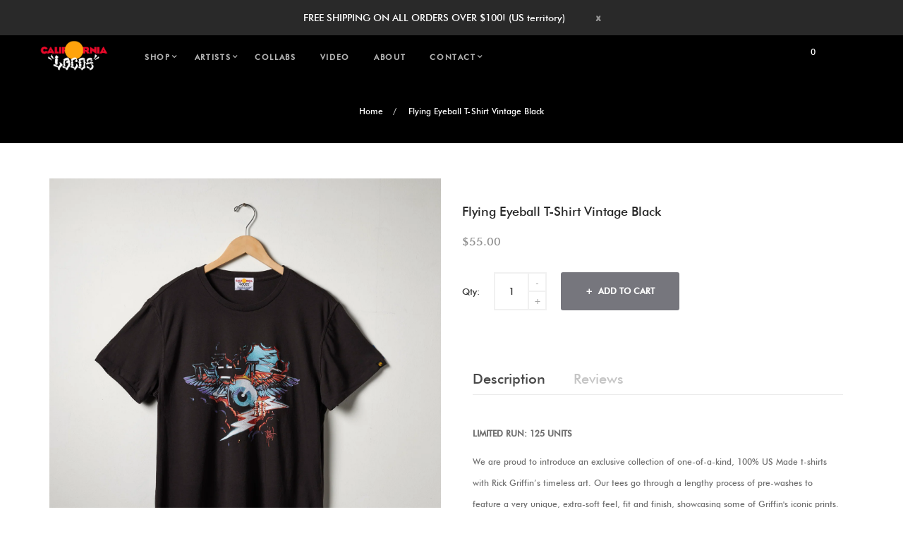

--- FILE ---
content_type: text/html; charset=utf-8
request_url: https://shop.californialocos.com/products/flying-eyeball-t-shirt-vintage-black
body_size: 27727
content:
<!DOCTYPE html>
<!--[if IE]><![endif]-->
<!--[if IE 8 ]><html dir="ltr" lang="en" class="ie8"><![endif]-->
<!--[if IE 9 ]><html dir="ltr" lang="en" class="ie9"><![endif]-->
<!--[if (gt IE 9)|!(IE)]><!-->
<html dir="ltr" lang="en" fontify-lang="en">
  <!--<![endif]-->
  <head>

    <!-- Google Tag Manager -->
<script>(function(w,d,s,l,i){w[l]=w[l]||[];w[l].push({'gtm.start':
new Date().getTime(),event:'gtm.js'});var f=d.getElementsByTagName(s)[0],
j=d.createElement(s),dl=l!='dataLayer'?'&l='+l:'';j.async=true;j.src=
'https://www.googletagmanager.com/gtm.js?id='+i+dl;f.parentNode.insertBefore(j,f);
})(window,document,'script','dataLayer','GTM-KQTW8XH');</script>
<!-- End Google Tag Manager -->
    
    <!-- Basic page needs ================================================== -->
    <meta charset="UTF-8">
    <meta name="viewport" content="width=device-width, initial-scale=1">
    <meta http-equiv="X-UA-Compatible" content="IE=edge">
    
    <link rel="shortcut icon" href="//shop.californialocos.com/cdn/shop/t/4/assets/favicon.png?v=135502560367367608531636090163" />
    <link rel="apple-touch-icon" href="//shop.californialocos.com/cdn/shop/t/4/assets/favicon.png?v=135502560367367608531636090163" />
    
    <!-- Title and description ================================================== -->
    <title>
      Rick Griffin Flying Eyeball T-Shirt &ndash; CALIFORNIA LOCOS
    </title>
    
    <meta name="description" content="LIMITED RUN: 125 UNITS We are proud to introduce an exclusive collection of one-of-a-kind, 100% US Made t-shirts with Rick Griffin’s timeless art. Our tees go through a lengthy process of pre-washes to feature a very unique, extra-soft feel, fit and finish, showcasing some of Griffin&#39;s iconic prints. The fit is inspire">
    
    <base href="https://shop.californialocos.com/products/flying-eyeball-t-shirt-vintage-black" />

    <!-- Product meta ================================================== -->
    

  <meta property="og:type" content="product">
  <meta property="og:title" content="Flying Eyeball T-Shirt Vintage Black">
  <meta property="og:url" content="https://shop.californialocos.com/products/flying-eyeball-t-shirt-vintage-black">
  
  <meta property="og:image" content="http://shop.californialocos.com/cdn/shop/products/TEES_FlyingEyeball_Front_1024x1024.jpg?v=1669844134">
  <meta property="og:image:secure_url" content="https://shop.californialocos.com/cdn/shop/products/TEES_FlyingEyeball_Front_1024x1024.jpg?v=1669844134">
  
  <meta property="og:image" content="http://shop.californialocos.com/cdn/shop/products/TEES_FlyingEyeball_Front1_1024x1024.jpg?v=1670974064">
  <meta property="og:image:secure_url" content="https://shop.californialocos.com/cdn/shop/products/TEES_FlyingEyeball_Front1_1024x1024.jpg?v=1670974064">
  
  <meta property="og:image" content="http://shop.californialocos.com/cdn/shop/products/TEES_FlyingEyeball_Back1_1024x1024.jpg?v=1670974064">
  <meta property="og:image:secure_url" content="https://shop.californialocos.com/cdn/shop/products/TEES_FlyingEyeball_Back1_1024x1024.jpg?v=1670974064">
  
  <meta property="og:price:amount" content="55.00">
  <meta property="og:price:currency" content="USD">


  
    <meta property="og:description" content="LIMITED RUN: 125 UNITS We are proud to introduce an exclusive collection of one-of-a-kind, 100% US Made t-shirts with Rick Griffin’s timeless art. Our tees go through a lengthy process of pre-washes to feature a very unique, extra-soft feel, fit and finish, showcasing some of Griffin&#39;s iconic prints. The fit is inspire">
  

  <meta property="og:site_name" content="CALIFORNIA LOCOS">


    


<meta name="twitter:card" content="summary">

  <meta name="twitter:site" content="@californialocos">


  <meta name="twitter:card" content="product">
  <meta name="twitter:title" content="Flying Eyeball T-Shirt Vintage Black">
  <meta name="twitter:description" content="LIMITED RUN: 125 UNITS
We are proud to introduce an exclusive collection of one-of-a-kind, 100% US Made t-shirts with Rick Griffin’s timeless art. Our tees go through a lengthy process of pre-washes to feature a very unique, extra-soft feel, fit and finish, showcasing some of Griffin&#39;s iconic prints. The fit is inspired by a vintage unisex style like the classic rock t-shirts from the 70&#39;s with a very relaxed fit and mid size sleeves. Refer to size chart on image carousel. 
Highlights

Designed and Manufactured in Los Angeles
100% jersey cotton
Vintage distressed prints
Washed out - vintage black
Enzyme washes for extra soft feel

Pre-Shrunk
Extra Soft Signature Cotton
Relaxed Fit
Men: size down for true size
Women: size S for relaxed fit
">
  <meta name="twitter:image" content="https://shop.californialocos.com/cdn/shop/products/TEES_FlyingEyeball_Front_large.jpg?v=1669844134">
  <meta name="twitter:image:width" content="480">
  <meta name="twitter:image:height" content="480">



    <!-- Helpers ================================================== -->
    <link rel="canonical" href="https://shop.californialocos.com/products/flying-eyeball-t-shirt-vintage-black">

    <!-- CSS ================================================== -->
    <link href="//shop.californialocos.com/cdn/shop/t/4/assets/owl.carousel.min.css?v=100847393044616809951636090189" rel="stylesheet" type="text/css" media="all" />
    <link href="//shop.californialocos.com/cdn/shop/t/4/assets/owl.theme.green.min.css?v=53962143477624300011636090190" rel="stylesheet" type="text/css" media="all" />
    <link href="//shop.californialocos.com/cdn/shop/t/4/assets/vermegamenu.css?v=75192626662691859711636090217" rel="stylesheet" type="text/css" media="all" />
    <link href="//shop.californialocos.com/cdn/shop/t/4/assets/custommenu.css?v=115834150040207063791638880910" rel="stylesheet" type="text/css" media="all" />
    <link href="//shop.californialocos.com/cdn/shop/t/4/assets/animate.css?v=56360581960268441961636090145" rel="stylesheet" type="text/css" media="all" />
    <link href="//shop.californialocos.com/cdn/shop/t/4/assets/bootstrap.min.css?v=174676088110149239011636090154" rel="stylesheet" type="text/css" media="all" /> 
    <link rel="stylesheet" href="https://cdnjs.cloudflare.com/ajax/libs/font-awesome/4.7.0/css/font-awesome.min.css">

    <link href="//code.ionicframework.com/ionicons/2.0.1/css/ionicons.min.css" rel="stylesheet" type="text/css" media="all" />
    <link href="//shop.californialocos.com/cdn/shop/t/4/assets/texgyreadventor.css?v=137214794588336846581759332441" rel="stylesheet" type="text/css" media="all" />
    


<link href="//fonts.googleapis.com/css?family=Poppins:300,400,500,600,700,800|Karla:400,700|" rel="stylesheet" type="text/css" media="all" />


    <link href="//shop.californialocos.com/cdn/shop/t/4/assets/stylesheet.css?v=45141339536459569621759332440" rel="stylesheet" type="text/css" media="all" />
    <link href="//shop.californialocos.com/cdn/shop/t/4/assets/ajaxlogin.css?v=100735585517804976451636090145" rel="stylesheet" type="text/css" media="all" />
    <link href="//shop.californialocos.com/cdn/shop/t/4/assets/slideshow.css?v=149790648625224310791639661698" rel="stylesheet" type="text/css" media="all" />
    <link href="//shop.californialocos.com/cdn/shop/t/4/assets/quickview.css?v=53171251002046325101636090217" rel="stylesheet" type="text/css" media="all" />
    <link href="//shop.californialocos.com/cdn/shop/t/4/assets/magnific-popup.css?v=108963132292021740651636090183" rel="stylesheet" type="text/css" media="all" />
    
    
    <link href="//shop.californialocos.com/cdn/shop/t/4/assets/custom.css?v=158035100731274150421640172031" rel="stylesheet" type="text/css" media="all" />
    <link href="https://cdnjs.cloudflare.com/ajax/libs/toastr.js/2.1.3/toastr.min.css" rel="stylesheet" type="text/css" media="all" />
    
    

    <!-- Header hook for plugins ================================================== -->
    <script>window.performance && window.performance.mark && window.performance.mark('shopify.content_for_header.start');</script><meta name="facebook-domain-verification" content="lm0whvbvlekb6veq9prk2amck6rrtx">
<meta name="google-site-verification" content="5sCIginSIkE_3UPVpcVYQJTywj7Moke-7Hhzq0hZch0">
<meta id="shopify-digital-wallet" name="shopify-digital-wallet" content="/58389594294/digital_wallets/dialog">
<meta name="shopify-checkout-api-token" content="477ceeeb7b54e1659c6e1c90a7e9701b">
<link rel="alternate" type="application/json+oembed" href="https://shop.californialocos.com/products/flying-eyeball-t-shirt-vintage-black.oembed">
<script async="async" src="/checkouts/internal/preloads.js?locale=en-US"></script>
<link rel="preconnect" href="https://shop.app" crossorigin="anonymous">
<script async="async" src="https://shop.app/checkouts/internal/preloads.js?locale=en-US&shop_id=58389594294" crossorigin="anonymous"></script>
<script id="apple-pay-shop-capabilities" type="application/json">{"shopId":58389594294,"countryCode":"US","currencyCode":"USD","merchantCapabilities":["supports3DS"],"merchantId":"gid:\/\/shopify\/Shop\/58389594294","merchantName":"CALIFORNIA LOCOS","requiredBillingContactFields":["postalAddress","email"],"requiredShippingContactFields":["postalAddress","email"],"shippingType":"shipping","supportedNetworks":["visa","masterCard","amex","discover","elo","jcb"],"total":{"type":"pending","label":"CALIFORNIA LOCOS","amount":"1.00"},"shopifyPaymentsEnabled":true,"supportsSubscriptions":true}</script>
<script id="shopify-features" type="application/json">{"accessToken":"477ceeeb7b54e1659c6e1c90a7e9701b","betas":["rich-media-storefront-analytics"],"domain":"shop.californialocos.com","predictiveSearch":true,"shopId":58389594294,"locale":"en"}</script>
<script>var Shopify = Shopify || {};
Shopify.shop = "cali-locos.myshopify.com";
Shopify.locale = "en";
Shopify.currency = {"active":"USD","rate":"1.0"};
Shopify.country = "US";
Shopify.theme = {"name":"Nego-v1-3(working theme)","id":127529713846,"schema_name":"Nego","schema_version":"1.0.0","theme_store_id":null,"role":"main"};
Shopify.theme.handle = "null";
Shopify.theme.style = {"id":null,"handle":null};
Shopify.cdnHost = "shop.californialocos.com/cdn";
Shopify.routes = Shopify.routes || {};
Shopify.routes.root = "/";</script>
<script type="module">!function(o){(o.Shopify=o.Shopify||{}).modules=!0}(window);</script>
<script>!function(o){function n(){var o=[];function n(){o.push(Array.prototype.slice.apply(arguments))}return n.q=o,n}var t=o.Shopify=o.Shopify||{};t.loadFeatures=n(),t.autoloadFeatures=n()}(window);</script>
<script>
  window.ShopifyPay = window.ShopifyPay || {};
  window.ShopifyPay.apiHost = "shop.app\/pay";
  window.ShopifyPay.redirectState = null;
</script>
<script id="shop-js-analytics" type="application/json">{"pageType":"product"}</script>
<script defer="defer" async type="module" src="//shop.californialocos.com/cdn/shopifycloud/shop-js/modules/v2/client.init-shop-cart-sync_BN7fPSNr.en.esm.js"></script>
<script defer="defer" async type="module" src="//shop.californialocos.com/cdn/shopifycloud/shop-js/modules/v2/chunk.common_Cbph3Kss.esm.js"></script>
<script defer="defer" async type="module" src="//shop.californialocos.com/cdn/shopifycloud/shop-js/modules/v2/chunk.modal_DKumMAJ1.esm.js"></script>
<script type="module">
  await import("//shop.californialocos.com/cdn/shopifycloud/shop-js/modules/v2/client.init-shop-cart-sync_BN7fPSNr.en.esm.js");
await import("//shop.californialocos.com/cdn/shopifycloud/shop-js/modules/v2/chunk.common_Cbph3Kss.esm.js");
await import("//shop.californialocos.com/cdn/shopifycloud/shop-js/modules/v2/chunk.modal_DKumMAJ1.esm.js");

  window.Shopify.SignInWithShop?.initShopCartSync?.({"fedCMEnabled":true,"windoidEnabled":true});

</script>
<script>
  window.Shopify = window.Shopify || {};
  if (!window.Shopify.featureAssets) window.Shopify.featureAssets = {};
  window.Shopify.featureAssets['shop-js'] = {"shop-cart-sync":["modules/v2/client.shop-cart-sync_CJVUk8Jm.en.esm.js","modules/v2/chunk.common_Cbph3Kss.esm.js","modules/v2/chunk.modal_DKumMAJ1.esm.js"],"init-fed-cm":["modules/v2/client.init-fed-cm_7Fvt41F4.en.esm.js","modules/v2/chunk.common_Cbph3Kss.esm.js","modules/v2/chunk.modal_DKumMAJ1.esm.js"],"init-shop-email-lookup-coordinator":["modules/v2/client.init-shop-email-lookup-coordinator_Cc088_bR.en.esm.js","modules/v2/chunk.common_Cbph3Kss.esm.js","modules/v2/chunk.modal_DKumMAJ1.esm.js"],"init-windoid":["modules/v2/client.init-windoid_hPopwJRj.en.esm.js","modules/v2/chunk.common_Cbph3Kss.esm.js","modules/v2/chunk.modal_DKumMAJ1.esm.js"],"shop-button":["modules/v2/client.shop-button_B0jaPSNF.en.esm.js","modules/v2/chunk.common_Cbph3Kss.esm.js","modules/v2/chunk.modal_DKumMAJ1.esm.js"],"shop-cash-offers":["modules/v2/client.shop-cash-offers_DPIskqss.en.esm.js","modules/v2/chunk.common_Cbph3Kss.esm.js","modules/v2/chunk.modal_DKumMAJ1.esm.js"],"shop-toast-manager":["modules/v2/client.shop-toast-manager_CK7RT69O.en.esm.js","modules/v2/chunk.common_Cbph3Kss.esm.js","modules/v2/chunk.modal_DKumMAJ1.esm.js"],"init-shop-cart-sync":["modules/v2/client.init-shop-cart-sync_BN7fPSNr.en.esm.js","modules/v2/chunk.common_Cbph3Kss.esm.js","modules/v2/chunk.modal_DKumMAJ1.esm.js"],"init-customer-accounts-sign-up":["modules/v2/client.init-customer-accounts-sign-up_CfPf4CXf.en.esm.js","modules/v2/client.shop-login-button_DeIztwXF.en.esm.js","modules/v2/chunk.common_Cbph3Kss.esm.js","modules/v2/chunk.modal_DKumMAJ1.esm.js"],"pay-button":["modules/v2/client.pay-button_CgIwFSYN.en.esm.js","modules/v2/chunk.common_Cbph3Kss.esm.js","modules/v2/chunk.modal_DKumMAJ1.esm.js"],"init-customer-accounts":["modules/v2/client.init-customer-accounts_DQ3x16JI.en.esm.js","modules/v2/client.shop-login-button_DeIztwXF.en.esm.js","modules/v2/chunk.common_Cbph3Kss.esm.js","modules/v2/chunk.modal_DKumMAJ1.esm.js"],"avatar":["modules/v2/client.avatar_BTnouDA3.en.esm.js"],"init-shop-for-new-customer-accounts":["modules/v2/client.init-shop-for-new-customer-accounts_CsZy_esa.en.esm.js","modules/v2/client.shop-login-button_DeIztwXF.en.esm.js","modules/v2/chunk.common_Cbph3Kss.esm.js","modules/v2/chunk.modal_DKumMAJ1.esm.js"],"shop-follow-button":["modules/v2/client.shop-follow-button_BRMJjgGd.en.esm.js","modules/v2/chunk.common_Cbph3Kss.esm.js","modules/v2/chunk.modal_DKumMAJ1.esm.js"],"checkout-modal":["modules/v2/client.checkout-modal_B9Drz_yf.en.esm.js","modules/v2/chunk.common_Cbph3Kss.esm.js","modules/v2/chunk.modal_DKumMAJ1.esm.js"],"shop-login-button":["modules/v2/client.shop-login-button_DeIztwXF.en.esm.js","modules/v2/chunk.common_Cbph3Kss.esm.js","modules/v2/chunk.modal_DKumMAJ1.esm.js"],"lead-capture":["modules/v2/client.lead-capture_DXYzFM3R.en.esm.js","modules/v2/chunk.common_Cbph3Kss.esm.js","modules/v2/chunk.modal_DKumMAJ1.esm.js"],"shop-login":["modules/v2/client.shop-login_CA5pJqmO.en.esm.js","modules/v2/chunk.common_Cbph3Kss.esm.js","modules/v2/chunk.modal_DKumMAJ1.esm.js"],"payment-terms":["modules/v2/client.payment-terms_BxzfvcZJ.en.esm.js","modules/v2/chunk.common_Cbph3Kss.esm.js","modules/v2/chunk.modal_DKumMAJ1.esm.js"]};
</script>
<script>(function() {
  var isLoaded = false;
  function asyncLoad() {
    if (isLoaded) return;
    isLoaded = true;
    var urls = ["https:\/\/cdn.nfcube.com\/4efbda5e061f89b242cb0b81f7a82628.js?shop=cali-locos.myshopify.com","https:\/\/na.shgcdn3.com\/pixel-collector.js?shop=cali-locos.myshopify.com"];
    for (var i = 0; i < urls.length; i++) {
      var s = document.createElement('script');
      s.type = 'text/javascript';
      s.async = true;
      s.src = urls[i];
      var x = document.getElementsByTagName('script')[0];
      x.parentNode.insertBefore(s, x);
    }
  };
  if(window.attachEvent) {
    window.attachEvent('onload', asyncLoad);
  } else {
    window.addEventListener('load', asyncLoad, false);
  }
})();</script>
<script id="__st">var __st={"a":58389594294,"offset":-28800,"reqid":"6cbe02ef-3d07-4039-9286-fe9a0caeb870-1769769449","pageurl":"shop.californialocos.com\/products\/flying-eyeball-t-shirt-vintage-black","u":"60dcb13ce514","p":"product","rtyp":"product","rid":7520901398710};</script>
<script>window.ShopifyPaypalV4VisibilityTracking = true;</script>
<script id="captcha-bootstrap">!function(){'use strict';const t='contact',e='account',n='new_comment',o=[[t,t],['blogs',n],['comments',n],[t,'customer']],c=[[e,'customer_login'],[e,'guest_login'],[e,'recover_customer_password'],[e,'create_customer']],r=t=>t.map((([t,e])=>`form[action*='/${t}']:not([data-nocaptcha='true']) input[name='form_type'][value='${e}']`)).join(','),a=t=>()=>t?[...document.querySelectorAll(t)].map((t=>t.form)):[];function s(){const t=[...o],e=r(t);return a(e)}const i='password',u='form_key',d=['recaptcha-v3-token','g-recaptcha-response','h-captcha-response',i],f=()=>{try{return window.sessionStorage}catch{return}},m='__shopify_v',_=t=>t.elements[u];function p(t,e,n=!1){try{const o=window.sessionStorage,c=JSON.parse(o.getItem(e)),{data:r}=function(t){const{data:e,action:n}=t;return t[m]||n?{data:e,action:n}:{data:t,action:n}}(c);for(const[e,n]of Object.entries(r))t.elements[e]&&(t.elements[e].value=n);n&&o.removeItem(e)}catch(o){console.error('form repopulation failed',{error:o})}}const l='form_type',E='cptcha';function T(t){t.dataset[E]=!0}const w=window,h=w.document,L='Shopify',v='ce_forms',y='captcha';let A=!1;((t,e)=>{const n=(g='f06e6c50-85a8-45c8-87d0-21a2b65856fe',I='https://cdn.shopify.com/shopifycloud/storefront-forms-hcaptcha/ce_storefront_forms_captcha_hcaptcha.v1.5.2.iife.js',D={infoText:'Protected by hCaptcha',privacyText:'Privacy',termsText:'Terms'},(t,e,n)=>{const o=w[L][v],c=o.bindForm;if(c)return c(t,g,e,D).then(n);var r;o.q.push([[t,g,e,D],n]),r=I,A||(h.body.append(Object.assign(h.createElement('script'),{id:'captcha-provider',async:!0,src:r})),A=!0)});var g,I,D;w[L]=w[L]||{},w[L][v]=w[L][v]||{},w[L][v].q=[],w[L][y]=w[L][y]||{},w[L][y].protect=function(t,e){n(t,void 0,e),T(t)},Object.freeze(w[L][y]),function(t,e,n,w,h,L){const[v,y,A,g]=function(t,e,n){const i=e?o:[],u=t?c:[],d=[...i,...u],f=r(d),m=r(i),_=r(d.filter((([t,e])=>n.includes(e))));return[a(f),a(m),a(_),s()]}(w,h,L),I=t=>{const e=t.target;return e instanceof HTMLFormElement?e:e&&e.form},D=t=>v().includes(t);t.addEventListener('submit',(t=>{const e=I(t);if(!e)return;const n=D(e)&&!e.dataset.hcaptchaBound&&!e.dataset.recaptchaBound,o=_(e),c=g().includes(e)&&(!o||!o.value);(n||c)&&t.preventDefault(),c&&!n&&(function(t){try{if(!f())return;!function(t){const e=f();if(!e)return;const n=_(t);if(!n)return;const o=n.value;o&&e.removeItem(o)}(t);const e=Array.from(Array(32),(()=>Math.random().toString(36)[2])).join('');!function(t,e){_(t)||t.append(Object.assign(document.createElement('input'),{type:'hidden',name:u})),t.elements[u].value=e}(t,e),function(t,e){const n=f();if(!n)return;const o=[...t.querySelectorAll(`input[type='${i}']`)].map((({name:t})=>t)),c=[...d,...o],r={};for(const[a,s]of new FormData(t).entries())c.includes(a)||(r[a]=s);n.setItem(e,JSON.stringify({[m]:1,action:t.action,data:r}))}(t,e)}catch(e){console.error('failed to persist form',e)}}(e),e.submit())}));const S=(t,e)=>{t&&!t.dataset[E]&&(n(t,e.some((e=>e===t))),T(t))};for(const o of['focusin','change'])t.addEventListener(o,(t=>{const e=I(t);D(e)&&S(e,y())}));const B=e.get('form_key'),M=e.get(l),P=B&&M;t.addEventListener('DOMContentLoaded',(()=>{const t=y();if(P)for(const e of t)e.elements[l].value===M&&p(e,B);[...new Set([...A(),...v().filter((t=>'true'===t.dataset.shopifyCaptcha))])].forEach((e=>S(e,t)))}))}(h,new URLSearchParams(w.location.search),n,t,e,['guest_login'])})(!0,!0)}();</script>
<script integrity="sha256-4kQ18oKyAcykRKYeNunJcIwy7WH5gtpwJnB7kiuLZ1E=" data-source-attribution="shopify.loadfeatures" defer="defer" src="//shop.californialocos.com/cdn/shopifycloud/storefront/assets/storefront/load_feature-a0a9edcb.js" crossorigin="anonymous"></script>
<script crossorigin="anonymous" defer="defer" src="//shop.californialocos.com/cdn/shopifycloud/storefront/assets/shopify_pay/storefront-65b4c6d7.js?v=20250812"></script>
<script data-source-attribution="shopify.dynamic_checkout.dynamic.init">var Shopify=Shopify||{};Shopify.PaymentButton=Shopify.PaymentButton||{isStorefrontPortableWallets:!0,init:function(){window.Shopify.PaymentButton.init=function(){};var t=document.createElement("script");t.src="https://shop.californialocos.com/cdn/shopifycloud/portable-wallets/latest/portable-wallets.en.js",t.type="module",document.head.appendChild(t)}};
</script>
<script data-source-attribution="shopify.dynamic_checkout.buyer_consent">
  function portableWalletsHideBuyerConsent(e){var t=document.getElementById("shopify-buyer-consent"),n=document.getElementById("shopify-subscription-policy-button");t&&n&&(t.classList.add("hidden"),t.setAttribute("aria-hidden","true"),n.removeEventListener("click",e))}function portableWalletsShowBuyerConsent(e){var t=document.getElementById("shopify-buyer-consent"),n=document.getElementById("shopify-subscription-policy-button");t&&n&&(t.classList.remove("hidden"),t.removeAttribute("aria-hidden"),n.addEventListener("click",e))}window.Shopify?.PaymentButton&&(window.Shopify.PaymentButton.hideBuyerConsent=portableWalletsHideBuyerConsent,window.Shopify.PaymentButton.showBuyerConsent=portableWalletsShowBuyerConsent);
</script>
<script data-source-attribution="shopify.dynamic_checkout.cart.bootstrap">document.addEventListener("DOMContentLoaded",(function(){function t(){return document.querySelector("shopify-accelerated-checkout-cart, shopify-accelerated-checkout")}if(t())Shopify.PaymentButton.init();else{new MutationObserver((function(e,n){t()&&(Shopify.PaymentButton.init(),n.disconnect())})).observe(document.body,{childList:!0,subtree:!0})}}));
</script>
<link id="shopify-accelerated-checkout-styles" rel="stylesheet" media="screen" href="https://shop.californialocos.com/cdn/shopifycloud/portable-wallets/latest/accelerated-checkout-backwards-compat.css" crossorigin="anonymous">
<style id="shopify-accelerated-checkout-cart">
        #shopify-buyer-consent {
  margin-top: 1em;
  display: inline-block;
  width: 100%;
}

#shopify-buyer-consent.hidden {
  display: none;
}

#shopify-subscription-policy-button {
  background: none;
  border: none;
  padding: 0;
  text-decoration: underline;
  font-size: inherit;
  cursor: pointer;
}

#shopify-subscription-policy-button::before {
  box-shadow: none;
}

      </style>

<script>window.performance && window.performance.mark && window.performance.mark('shopify.content_for_header.end');</script> 
 <style type="text/css" id="nitro-fontify" >
	/** {"overwrite":true,"mobile":false,"desktop":false,"stylesheet":null,"languages":[]}**/
				 
		 
					@font-face {
				font-family: 'Futura Medium';
				src: url(https://cdn.shopify.com/s/files/1/2800/8456/t/7/assets/cali-locos-futura-medium.ttf?v=1636093121);
			}
			body,h1,h3,h4,h5,h6,p,blockquote,li,a {
				font-family: 'Futura Medium' !important;
				
				/** 3 **/
			}
		 
		
		/** {"overwrite":true,"mobile":false,"desktop":false,"stylesheet":null,"languages":[]}**/
				 
		 
					@font-face {
				font-family: 'Slider Heading';
				src: url(https://cdn.shopify.com/s/files/1/2800/8456/t/7/assets/cali-locos-slider-heading.ttf?v=1639660792);
			}
			.banner7-content .sub-title {
				font-family: 'Slider Heading' !important;
				
				/** 3 **/
			}
		 
		
	</style>

    

<!--[if lt IE 9]>
<script src="//cdnjs.cloudflare.com/ajax/libs/html5shiv/3.7.2/html5shiv.min.js" type="text/javascript"></script>
<script src="//shop.californialocos.com/cdn/shop/t/4/assets/respond.min.js?v=52248677837542619231636090195" type="text/javascript"></script>
<link href="//shop.californialocos.com/cdn/shop/t/4/assets/respond-proxy.html" id="respond-proxy" rel="respond-proxy" />
<link href="//shop.californialocos.com/search?q=9e372c9909dd11576c44d074b5f8bb06" id="respond-redirect" rel="respond-redirect" />
<script src="//shop.californialocos.com/search?q=9e372c9909dd11576c44d074b5f8bb06" type="text/javascript"></script>
<script src="//shop.californialocos.com/cdn/shop/t/4/assets/es5-shim.min.js?v=162403747125444000461636090161" type="text/javascript"></script>
<![endif]-->
<!--[if (lte IE 9) ]><script src="//shop.californialocos.com/cdn/shop/t/4/assets/match-media.min.js?v=5064" type="text/javascript"></script><![endif]-->


    <!-- JavaScripts-->
    <script src="//shop.californialocos.com/cdn/shop/t/4/assets/jquery-2.1.1.min.js?v=50105407026936964631636090172" type="text/javascript"></script>
    <script src="//shop.californialocos.com/cdn/shop/t/4/assets/jquery-ui.min.js?v=151127516840298678021636090172" type="text/javascript"></script>
    <script src="//shop.californialocos.com/cdn/shop/t/4/assets/bootstrap.min.js?v=135618559580299884151636090154" type="text/javascript"></script>
    
    <script src="//shop.californialocos.com/cdn/shop/t/4/assets/owl.carousel.min.js?v=75813715580695946121636090189" type="text/javascript"></script> 
    <script src="//shop.californialocos.com/cdn/shop/t/4/assets/jquery.elevatezoom.js?v=78805990992766030191636090177" type="text/javascript"></script>
    <script src="//shop.californialocos.com/cdn/shop/t/4/assets/jquery.plugin.min.js?v=143752881668575119931636090179" type="text/javascript"></script>
    <script src="//shop.californialocos.com/cdn/shop/t/4/assets/jquery.countdown.min.js?v=179067753610155927421636090175" type="text/javascript"></script>
    <script src="//shop.californialocos.com/cdn/shop/t/4/assets/custommenu.js?v=63718919123811556151636090161" type="text/javascript"></script>
    <script src="//shop.californialocos.com/cdn/shop/t/4/assets/mobile_menu.js?v=172697534101561698011636090185" type="text/javascript"></script>
    <script src="//shop.californialocos.com/cdn/shop/t/4/assets/ver_menu.js?v=116908965394333298841636090205" type="text/javascript"></script>
    
    <script src="//shop.californialocos.com/cdn/shop/t/4/assets/jquery.nivo.slider.js?v=147832297265317955471636090178" type="text/javascript"></script>
    <script src="//shop.californialocos.com/cdn/shop/t/4/assets/moment.min.js?v=12766354955387885901636090187" type="text/javascript"></script>
    <script src="//shop.californialocos.com/cdn/shop/t/4/assets/jquery.bpopup.min.js?v=122137806088379782741636090173" type="text/javascript"></script>
    <script src="//shop.californialocos.com/cdn/shop/t/4/assets/jquery.cookie.js?v=130922198264103081081636090174" type="text/javascript"></script>
    <script src="//shop.californialocos.com/cdn/shop/t/4/assets/quickview.js?v=122041609818231757241636090217" type="text/javascript"></script>
    <script src="//shop.californialocos.com/cdn/shop/t/4/assets/common.js?v=85070886020655700901639130127" type="text/javascript"></script>
    <script src="//shop.californialocos.com/cdn/shop/t/4/assets/jquery.magnific-popup.min.js?v=132335878410273497401636090178" type="text/javascript"></script>
    <script src="https://cdnjs.cloudflare.com/ajax/libs/toastr.js/2.1.3/toastr.min.js" type="text/javascript"></script>
    
    

    <script src="//shop.californialocos.com/cdn/shop/t/4/assets/shipping-cart.js?v=97679684743019850671636090196" type="text/javascript"></script>

  
  

<script type="text/javascript">
  
    window.SHG_CUSTOMER = null;
  
</script>










     <meta name="facebook-domain-verification" content="aojvk3j3i2unbsr30oq0rnzwxagr07" />
  <script src="https://shopoe.net/app.js"></script>

  <link href="//shop.californialocos.com/cdn/shop/t/4/assets/gang-custom-css-shopify--main.css?v=64099421223496764501640112850" rel="stylesheet" type="text/css" media="all" />
<!-- BEGIN app block: shopify://apps/klaviyo-email-marketing-sms/blocks/klaviyo-onsite-embed/2632fe16-c075-4321-a88b-50b567f42507 -->












  <script async src="https://static.klaviyo.com/onsite/js/R24cHb/klaviyo.js?company_id=R24cHb"></script>
  <script>!function(){if(!window.klaviyo){window._klOnsite=window._klOnsite||[];try{window.klaviyo=new Proxy({},{get:function(n,i){return"push"===i?function(){var n;(n=window._klOnsite).push.apply(n,arguments)}:function(){for(var n=arguments.length,o=new Array(n),w=0;w<n;w++)o[w]=arguments[w];var t="function"==typeof o[o.length-1]?o.pop():void 0,e=new Promise((function(n){window._klOnsite.push([i].concat(o,[function(i){t&&t(i),n(i)}]))}));return e}}})}catch(n){window.klaviyo=window.klaviyo||[],window.klaviyo.push=function(){var n;(n=window._klOnsite).push.apply(n,arguments)}}}}();</script>

  
    <script id="viewed_product">
      if (item == null) {
        var _learnq = _learnq || [];

        var MetafieldReviews = null
        var MetafieldYotpoRating = null
        var MetafieldYotpoCount = null
        var MetafieldLooxRating = null
        var MetafieldLooxCount = null
        var okendoProduct = null
        var okendoProductReviewCount = null
        var okendoProductReviewAverageValue = null
        try {
          // The following fields are used for Customer Hub recently viewed in order to add reviews.
          // This information is not part of __kla_viewed. Instead, it is part of __kla_viewed_reviewed_items
          MetafieldReviews = {};
          MetafieldYotpoRating = null
          MetafieldYotpoCount = null
          MetafieldLooxRating = null
          MetafieldLooxCount = null

          okendoProduct = null
          // If the okendo metafield is not legacy, it will error, which then requires the new json formatted data
          if (okendoProduct && 'error' in okendoProduct) {
            okendoProduct = null
          }
          okendoProductReviewCount = okendoProduct ? okendoProduct.reviewCount : null
          okendoProductReviewAverageValue = okendoProduct ? okendoProduct.reviewAverageValue : null
        } catch (error) {
          console.error('Error in Klaviyo onsite reviews tracking:', error);
        }

        var item = {
          Name: "Flying Eyeball T-Shirt Vintage Black",
          ProductID: 7520901398710,
          Categories: ["Featured Products","Rick Griffin","T-Shirts"],
          ImageURL: "https://shop.californialocos.com/cdn/shop/products/TEES_FlyingEyeball_Front_grande.jpg?v=1669844134",
          URL: "https://shop.californialocos.com/products/flying-eyeball-t-shirt-vintage-black",
          Brand: "CALIFORNIA LOCOS",
          Price: "$55.00",
          Value: "55.00",
          CompareAtPrice: "$0.00"
        };
        _learnq.push(['track', 'Viewed Product', item]);
        _learnq.push(['trackViewedItem', {
          Title: item.Name,
          ItemId: item.ProductID,
          Categories: item.Categories,
          ImageUrl: item.ImageURL,
          Url: item.URL,
          Metadata: {
            Brand: item.Brand,
            Price: item.Price,
            Value: item.Value,
            CompareAtPrice: item.CompareAtPrice
          },
          metafields:{
            reviews: MetafieldReviews,
            yotpo:{
              rating: MetafieldYotpoRating,
              count: MetafieldYotpoCount,
            },
            loox:{
              rating: MetafieldLooxRating,
              count: MetafieldLooxCount,
            },
            okendo: {
              rating: okendoProductReviewAverageValue,
              count: okendoProductReviewCount,
            }
          }
        }]);
      }
    </script>
  




  <script>
    window.klaviyoReviewsProductDesignMode = false
  </script>







<!-- END app block --><link href="https://monorail-edge.shopifysvc.com" rel="dns-prefetch">
<script>(function(){if ("sendBeacon" in navigator && "performance" in window) {try {var session_token_from_headers = performance.getEntriesByType('navigation')[0].serverTiming.find(x => x.name == '_s').description;} catch {var session_token_from_headers = undefined;}var session_cookie_matches = document.cookie.match(/_shopify_s=([^;]*)/);var session_token_from_cookie = session_cookie_matches && session_cookie_matches.length === 2 ? session_cookie_matches[1] : "";var session_token = session_token_from_headers || session_token_from_cookie || "";function handle_abandonment_event(e) {var entries = performance.getEntries().filter(function(entry) {return /monorail-edge.shopifysvc.com/.test(entry.name);});if (!window.abandonment_tracked && entries.length === 0) {window.abandonment_tracked = true;var currentMs = Date.now();var navigation_start = performance.timing.navigationStart;var payload = {shop_id: 58389594294,url: window.location.href,navigation_start,duration: currentMs - navigation_start,session_token,page_type: "product"};window.navigator.sendBeacon("https://monorail-edge.shopifysvc.com/v1/produce", JSON.stringify({schema_id: "online_store_buyer_site_abandonment/1.1",payload: payload,metadata: {event_created_at_ms: currentMs,event_sent_at_ms: currentMs}}));}}window.addEventListener('pagehide', handle_abandonment_event);}}());</script>
<script id="web-pixels-manager-setup">(function e(e,d,r,n,o){if(void 0===o&&(o={}),!Boolean(null===(a=null===(i=window.Shopify)||void 0===i?void 0:i.analytics)||void 0===a?void 0:a.replayQueue)){var i,a;window.Shopify=window.Shopify||{};var t=window.Shopify;t.analytics=t.analytics||{};var s=t.analytics;s.replayQueue=[],s.publish=function(e,d,r){return s.replayQueue.push([e,d,r]),!0};try{self.performance.mark("wpm:start")}catch(e){}var l=function(){var e={modern:/Edge?\/(1{2}[4-9]|1[2-9]\d|[2-9]\d{2}|\d{4,})\.\d+(\.\d+|)|Firefox\/(1{2}[4-9]|1[2-9]\d|[2-9]\d{2}|\d{4,})\.\d+(\.\d+|)|Chrom(ium|e)\/(9{2}|\d{3,})\.\d+(\.\d+|)|(Maci|X1{2}).+ Version\/(15\.\d+|(1[6-9]|[2-9]\d|\d{3,})\.\d+)([,.]\d+|)( \(\w+\)|)( Mobile\/\w+|) Safari\/|Chrome.+OPR\/(9{2}|\d{3,})\.\d+\.\d+|(CPU[ +]OS|iPhone[ +]OS|CPU[ +]iPhone|CPU IPhone OS|CPU iPad OS)[ +]+(15[._]\d+|(1[6-9]|[2-9]\d|\d{3,})[._]\d+)([._]\d+|)|Android:?[ /-](13[3-9]|1[4-9]\d|[2-9]\d{2}|\d{4,})(\.\d+|)(\.\d+|)|Android.+Firefox\/(13[5-9]|1[4-9]\d|[2-9]\d{2}|\d{4,})\.\d+(\.\d+|)|Android.+Chrom(ium|e)\/(13[3-9]|1[4-9]\d|[2-9]\d{2}|\d{4,})\.\d+(\.\d+|)|SamsungBrowser\/([2-9]\d|\d{3,})\.\d+/,legacy:/Edge?\/(1[6-9]|[2-9]\d|\d{3,})\.\d+(\.\d+|)|Firefox\/(5[4-9]|[6-9]\d|\d{3,})\.\d+(\.\d+|)|Chrom(ium|e)\/(5[1-9]|[6-9]\d|\d{3,})\.\d+(\.\d+|)([\d.]+$|.*Safari\/(?![\d.]+ Edge\/[\d.]+$))|(Maci|X1{2}).+ Version\/(10\.\d+|(1[1-9]|[2-9]\d|\d{3,})\.\d+)([,.]\d+|)( \(\w+\)|)( Mobile\/\w+|) Safari\/|Chrome.+OPR\/(3[89]|[4-9]\d|\d{3,})\.\d+\.\d+|(CPU[ +]OS|iPhone[ +]OS|CPU[ +]iPhone|CPU IPhone OS|CPU iPad OS)[ +]+(10[._]\d+|(1[1-9]|[2-9]\d|\d{3,})[._]\d+)([._]\d+|)|Android:?[ /-](13[3-9]|1[4-9]\d|[2-9]\d{2}|\d{4,})(\.\d+|)(\.\d+|)|Mobile Safari.+OPR\/([89]\d|\d{3,})\.\d+\.\d+|Android.+Firefox\/(13[5-9]|1[4-9]\d|[2-9]\d{2}|\d{4,})\.\d+(\.\d+|)|Android.+Chrom(ium|e)\/(13[3-9]|1[4-9]\d|[2-9]\d{2}|\d{4,})\.\d+(\.\d+|)|Android.+(UC? ?Browser|UCWEB|U3)[ /]?(15\.([5-9]|\d{2,})|(1[6-9]|[2-9]\d|\d{3,})\.\d+)\.\d+|SamsungBrowser\/(5\.\d+|([6-9]|\d{2,})\.\d+)|Android.+MQ{2}Browser\/(14(\.(9|\d{2,})|)|(1[5-9]|[2-9]\d|\d{3,})(\.\d+|))(\.\d+|)|K[Aa][Ii]OS\/(3\.\d+|([4-9]|\d{2,})\.\d+)(\.\d+|)/},d=e.modern,r=e.legacy,n=navigator.userAgent;return n.match(d)?"modern":n.match(r)?"legacy":"unknown"}(),u="modern"===l?"modern":"legacy",c=(null!=n?n:{modern:"",legacy:""})[u],f=function(e){return[e.baseUrl,"/wpm","/b",e.hashVersion,"modern"===e.buildTarget?"m":"l",".js"].join("")}({baseUrl:d,hashVersion:r,buildTarget:u}),m=function(e){var d=e.version,r=e.bundleTarget,n=e.surface,o=e.pageUrl,i=e.monorailEndpoint;return{emit:function(e){var a=e.status,t=e.errorMsg,s=(new Date).getTime(),l=JSON.stringify({metadata:{event_sent_at_ms:s},events:[{schema_id:"web_pixels_manager_load/3.1",payload:{version:d,bundle_target:r,page_url:o,status:a,surface:n,error_msg:t},metadata:{event_created_at_ms:s}}]});if(!i)return console&&console.warn&&console.warn("[Web Pixels Manager] No Monorail endpoint provided, skipping logging."),!1;try{return self.navigator.sendBeacon.bind(self.navigator)(i,l)}catch(e){}var u=new XMLHttpRequest;try{return u.open("POST",i,!0),u.setRequestHeader("Content-Type","text/plain"),u.send(l),!0}catch(e){return console&&console.warn&&console.warn("[Web Pixels Manager] Got an unhandled error while logging to Monorail."),!1}}}}({version:r,bundleTarget:l,surface:e.surface,pageUrl:self.location.href,monorailEndpoint:e.monorailEndpoint});try{o.browserTarget=l,function(e){var d=e.src,r=e.async,n=void 0===r||r,o=e.onload,i=e.onerror,a=e.sri,t=e.scriptDataAttributes,s=void 0===t?{}:t,l=document.createElement("script"),u=document.querySelector("head"),c=document.querySelector("body");if(l.async=n,l.src=d,a&&(l.integrity=a,l.crossOrigin="anonymous"),s)for(var f in s)if(Object.prototype.hasOwnProperty.call(s,f))try{l.dataset[f]=s[f]}catch(e){}if(o&&l.addEventListener("load",o),i&&l.addEventListener("error",i),u)u.appendChild(l);else{if(!c)throw new Error("Did not find a head or body element to append the script");c.appendChild(l)}}({src:f,async:!0,onload:function(){if(!function(){var e,d;return Boolean(null===(d=null===(e=window.Shopify)||void 0===e?void 0:e.analytics)||void 0===d?void 0:d.initialized)}()){var d=window.webPixelsManager.init(e)||void 0;if(d){var r=window.Shopify.analytics;r.replayQueue.forEach((function(e){var r=e[0],n=e[1],o=e[2];d.publishCustomEvent(r,n,o)})),r.replayQueue=[],r.publish=d.publishCustomEvent,r.visitor=d.visitor,r.initialized=!0}}},onerror:function(){return m.emit({status:"failed",errorMsg:"".concat(f," has failed to load")})},sri:function(e){var d=/^sha384-[A-Za-z0-9+/=]+$/;return"string"==typeof e&&d.test(e)}(c)?c:"",scriptDataAttributes:o}),m.emit({status:"loading"})}catch(e){m.emit({status:"failed",errorMsg:(null==e?void 0:e.message)||"Unknown error"})}}})({shopId: 58389594294,storefrontBaseUrl: "https://shop.californialocos.com",extensionsBaseUrl: "https://extensions.shopifycdn.com/cdn/shopifycloud/web-pixels-manager",monorailEndpoint: "https://monorail-edge.shopifysvc.com/unstable/produce_batch",surface: "storefront-renderer",enabledBetaFlags: ["2dca8a86"],webPixelsConfigList: [{"id":"2035417270","configuration":"{\"accountID\":\"R24cHb\",\"webPixelConfig\":\"eyJlbmFibGVBZGRlZFRvQ2FydEV2ZW50cyI6IHRydWV9\"}","eventPayloadVersion":"v1","runtimeContext":"STRICT","scriptVersion":"524f6c1ee37bacdca7657a665bdca589","type":"APP","apiClientId":123074,"privacyPurposes":["ANALYTICS","MARKETING"],"dataSharingAdjustments":{"protectedCustomerApprovalScopes":["read_customer_address","read_customer_email","read_customer_name","read_customer_personal_data","read_customer_phone"]}},{"id":"1133215926","configuration":"{\"site_id\":\"aa905554-aac0-4398-8579-ea9c234a95ee\",\"analytics_endpoint\":\"https:\\\/\\\/na.shgcdn3.com\"}","eventPayloadVersion":"v1","runtimeContext":"STRICT","scriptVersion":"695709fc3f146fa50a25299517a954f2","type":"APP","apiClientId":1158168,"privacyPurposes":["ANALYTICS","MARKETING","SALE_OF_DATA"],"dataSharingAdjustments":{"protectedCustomerApprovalScopes":["read_customer_personal_data"]}},{"id":"566165686","configuration":"{\"config\":\"{\\\"pixel_id\\\":\\\"GT-PLVW58J\\\",\\\"target_country\\\":\\\"US\\\",\\\"gtag_events\\\":[{\\\"type\\\":\\\"purchase\\\",\\\"action_label\\\":\\\"MC-PGSBCZKWPV\\\"},{\\\"type\\\":\\\"page_view\\\",\\\"action_label\\\":\\\"MC-PGSBCZKWPV\\\"},{\\\"type\\\":\\\"view_item\\\",\\\"action_label\\\":\\\"MC-PGSBCZKWPV\\\"}],\\\"enable_monitoring_mode\\\":false}\"}","eventPayloadVersion":"v1","runtimeContext":"OPEN","scriptVersion":"b2a88bafab3e21179ed38636efcd8a93","type":"APP","apiClientId":1780363,"privacyPurposes":[],"dataSharingAdjustments":{"protectedCustomerApprovalScopes":["read_customer_address","read_customer_email","read_customer_name","read_customer_personal_data","read_customer_phone"]}},{"id":"shopify-app-pixel","configuration":"{}","eventPayloadVersion":"v1","runtimeContext":"STRICT","scriptVersion":"0450","apiClientId":"shopify-pixel","type":"APP","privacyPurposes":["ANALYTICS","MARKETING"]},{"id":"shopify-custom-pixel","eventPayloadVersion":"v1","runtimeContext":"LAX","scriptVersion":"0450","apiClientId":"shopify-pixel","type":"CUSTOM","privacyPurposes":["ANALYTICS","MARKETING"]}],isMerchantRequest: false,initData: {"shop":{"name":"CALIFORNIA LOCOS","paymentSettings":{"currencyCode":"USD"},"myshopifyDomain":"cali-locos.myshopify.com","countryCode":"US","storefrontUrl":"https:\/\/shop.californialocos.com"},"customer":null,"cart":null,"checkout":null,"productVariants":[{"price":{"amount":55.0,"currencyCode":"USD"},"product":{"title":"Flying Eyeball T-Shirt Vintage Black","vendor":"CALIFORNIA LOCOS","id":"7520901398710","untranslatedTitle":"Flying Eyeball T-Shirt Vintage Black","url":"\/products\/flying-eyeball-t-shirt-vintage-black","type":"T-Shirts"},"id":"41987508273334","image":{"src":"\/\/shop.californialocos.com\/cdn\/shop\/products\/TEES_FlyingEyeball_Front.jpg?v=1669844134"},"sku":"10123","title":"Small","untranslatedTitle":"Small"},{"price":{"amount":55.0,"currencyCode":"USD"},"product":{"title":"Flying Eyeball T-Shirt Vintage Black","vendor":"CALIFORNIA LOCOS","id":"7520901398710","untranslatedTitle":"Flying Eyeball T-Shirt Vintage Black","url":"\/products\/flying-eyeball-t-shirt-vintage-black","type":"T-Shirts"},"id":"41987508306102","image":{"src":"\/\/shop.californialocos.com\/cdn\/shop\/products\/TEES_FlyingEyeball_Front.jpg?v=1669844134"},"sku":"10124","title":"Medium","untranslatedTitle":"Medium"},{"price":{"amount":55.0,"currencyCode":"USD"},"product":{"title":"Flying Eyeball T-Shirt Vintage Black","vendor":"CALIFORNIA LOCOS","id":"7520901398710","untranslatedTitle":"Flying Eyeball T-Shirt Vintage Black","url":"\/products\/flying-eyeball-t-shirt-vintage-black","type":"T-Shirts"},"id":"41987508338870","image":{"src":"\/\/shop.californialocos.com\/cdn\/shop\/products\/TEES_FlyingEyeball_Front.jpg?v=1669844134"},"sku":"10125","title":"Large","untranslatedTitle":"Large"},{"price":{"amount":55.0,"currencyCode":"USD"},"product":{"title":"Flying Eyeball T-Shirt Vintage Black","vendor":"CALIFORNIA LOCOS","id":"7520901398710","untranslatedTitle":"Flying Eyeball T-Shirt Vintage Black","url":"\/products\/flying-eyeball-t-shirt-vintage-black","type":"T-Shirts"},"id":"41987508371638","image":{"src":"\/\/shop.californialocos.com\/cdn\/shop\/products\/TEES_FlyingEyeball_Front.jpg?v=1669844134"},"sku":"10126","title":"X-Large","untranslatedTitle":"X-Large"},{"price":{"amount":55.0,"currencyCode":"USD"},"product":{"title":"Flying Eyeball T-Shirt Vintage Black","vendor":"CALIFORNIA LOCOS","id":"7520901398710","untranslatedTitle":"Flying Eyeball T-Shirt Vintage Black","url":"\/products\/flying-eyeball-t-shirt-vintage-black","type":"T-Shirts"},"id":"41987508404406","image":{"src":"\/\/shop.californialocos.com\/cdn\/shop\/products\/TEES_FlyingEyeball_Front.jpg?v=1669844134"},"sku":"10127","title":"XX-Large","untranslatedTitle":"XX-Large"}],"purchasingCompany":null},},"https://shop.californialocos.com/cdn","1d2a099fw23dfb22ep557258f5m7a2edbae",{"modern":"","legacy":""},{"shopId":"58389594294","storefrontBaseUrl":"https:\/\/shop.californialocos.com","extensionBaseUrl":"https:\/\/extensions.shopifycdn.com\/cdn\/shopifycloud\/web-pixels-manager","surface":"storefront-renderer","enabledBetaFlags":"[\"2dca8a86\"]","isMerchantRequest":"false","hashVersion":"1d2a099fw23dfb22ep557258f5m7a2edbae","publish":"custom","events":"[[\"page_viewed\",{}],[\"product_viewed\",{\"productVariant\":{\"price\":{\"amount\":55.0,\"currencyCode\":\"USD\"},\"product\":{\"title\":\"Flying Eyeball T-Shirt Vintage Black\",\"vendor\":\"CALIFORNIA LOCOS\",\"id\":\"7520901398710\",\"untranslatedTitle\":\"Flying Eyeball T-Shirt Vintage Black\",\"url\":\"\/products\/flying-eyeball-t-shirt-vintage-black\",\"type\":\"T-Shirts\"},\"id\":\"41987508273334\",\"image\":{\"src\":\"\/\/shop.californialocos.com\/cdn\/shop\/products\/TEES_FlyingEyeball_Front.jpg?v=1669844134\"},\"sku\":\"10123\",\"title\":\"Small\",\"untranslatedTitle\":\"Small\"}}]]"});</script><script>
  window.ShopifyAnalytics = window.ShopifyAnalytics || {};
  window.ShopifyAnalytics.meta = window.ShopifyAnalytics.meta || {};
  window.ShopifyAnalytics.meta.currency = 'USD';
  var meta = {"product":{"id":7520901398710,"gid":"gid:\/\/shopify\/Product\/7520901398710","vendor":"CALIFORNIA LOCOS","type":"T-Shirts","handle":"flying-eyeball-t-shirt-vintage-black","variants":[{"id":41987508273334,"price":5500,"name":"Flying Eyeball T-Shirt Vintage Black - Small","public_title":"Small","sku":"10123"},{"id":41987508306102,"price":5500,"name":"Flying Eyeball T-Shirt Vintage Black - Medium","public_title":"Medium","sku":"10124"},{"id":41987508338870,"price":5500,"name":"Flying Eyeball T-Shirt Vintage Black - Large","public_title":"Large","sku":"10125"},{"id":41987508371638,"price":5500,"name":"Flying Eyeball T-Shirt Vintage Black - X-Large","public_title":"X-Large","sku":"10126"},{"id":41987508404406,"price":5500,"name":"Flying Eyeball T-Shirt Vintage Black - XX-Large","public_title":"XX-Large","sku":"10127"}],"remote":false},"page":{"pageType":"product","resourceType":"product","resourceId":7520901398710,"requestId":"6cbe02ef-3d07-4039-9286-fe9a0caeb870-1769769449"}};
  for (var attr in meta) {
    window.ShopifyAnalytics.meta[attr] = meta[attr];
  }
</script>
<script class="analytics">
  (function () {
    var customDocumentWrite = function(content) {
      var jquery = null;

      if (window.jQuery) {
        jquery = window.jQuery;
      } else if (window.Checkout && window.Checkout.$) {
        jquery = window.Checkout.$;
      }

      if (jquery) {
        jquery('body').append(content);
      }
    };

    var hasLoggedConversion = function(token) {
      if (token) {
        return document.cookie.indexOf('loggedConversion=' + token) !== -1;
      }
      return false;
    }

    var setCookieIfConversion = function(token) {
      if (token) {
        var twoMonthsFromNow = new Date(Date.now());
        twoMonthsFromNow.setMonth(twoMonthsFromNow.getMonth() + 2);

        document.cookie = 'loggedConversion=' + token + '; expires=' + twoMonthsFromNow;
      }
    }

    var trekkie = window.ShopifyAnalytics.lib = window.trekkie = window.trekkie || [];
    if (trekkie.integrations) {
      return;
    }
    trekkie.methods = [
      'identify',
      'page',
      'ready',
      'track',
      'trackForm',
      'trackLink'
    ];
    trekkie.factory = function(method) {
      return function() {
        var args = Array.prototype.slice.call(arguments);
        args.unshift(method);
        trekkie.push(args);
        return trekkie;
      };
    };
    for (var i = 0; i < trekkie.methods.length; i++) {
      var key = trekkie.methods[i];
      trekkie[key] = trekkie.factory(key);
    }
    trekkie.load = function(config) {
      trekkie.config = config || {};
      trekkie.config.initialDocumentCookie = document.cookie;
      var first = document.getElementsByTagName('script')[0];
      var script = document.createElement('script');
      script.type = 'text/javascript';
      script.onerror = function(e) {
        var scriptFallback = document.createElement('script');
        scriptFallback.type = 'text/javascript';
        scriptFallback.onerror = function(error) {
                var Monorail = {
      produce: function produce(monorailDomain, schemaId, payload) {
        var currentMs = new Date().getTime();
        var event = {
          schema_id: schemaId,
          payload: payload,
          metadata: {
            event_created_at_ms: currentMs,
            event_sent_at_ms: currentMs
          }
        };
        return Monorail.sendRequest("https://" + monorailDomain + "/v1/produce", JSON.stringify(event));
      },
      sendRequest: function sendRequest(endpointUrl, payload) {
        // Try the sendBeacon API
        if (window && window.navigator && typeof window.navigator.sendBeacon === 'function' && typeof window.Blob === 'function' && !Monorail.isIos12()) {
          var blobData = new window.Blob([payload], {
            type: 'text/plain'
          });

          if (window.navigator.sendBeacon(endpointUrl, blobData)) {
            return true;
          } // sendBeacon was not successful

        } // XHR beacon

        var xhr = new XMLHttpRequest();

        try {
          xhr.open('POST', endpointUrl);
          xhr.setRequestHeader('Content-Type', 'text/plain');
          xhr.send(payload);
        } catch (e) {
          console.log(e);
        }

        return false;
      },
      isIos12: function isIos12() {
        return window.navigator.userAgent.lastIndexOf('iPhone; CPU iPhone OS 12_') !== -1 || window.navigator.userAgent.lastIndexOf('iPad; CPU OS 12_') !== -1;
      }
    };
    Monorail.produce('monorail-edge.shopifysvc.com',
      'trekkie_storefront_load_errors/1.1',
      {shop_id: 58389594294,
      theme_id: 127529713846,
      app_name: "storefront",
      context_url: window.location.href,
      source_url: "//shop.californialocos.com/cdn/s/trekkie.storefront.c59ea00e0474b293ae6629561379568a2d7c4bba.min.js"});

        };
        scriptFallback.async = true;
        scriptFallback.src = '//shop.californialocos.com/cdn/s/trekkie.storefront.c59ea00e0474b293ae6629561379568a2d7c4bba.min.js';
        first.parentNode.insertBefore(scriptFallback, first);
      };
      script.async = true;
      script.src = '//shop.californialocos.com/cdn/s/trekkie.storefront.c59ea00e0474b293ae6629561379568a2d7c4bba.min.js';
      first.parentNode.insertBefore(script, first);
    };
    trekkie.load(
      {"Trekkie":{"appName":"storefront","development":false,"defaultAttributes":{"shopId":58389594294,"isMerchantRequest":null,"themeId":127529713846,"themeCityHash":"6423733821363649155","contentLanguage":"en","currency":"USD","eventMetadataId":"3f96ed84-38aa-4063-93a8-7ed106871a20"},"isServerSideCookieWritingEnabled":true,"monorailRegion":"shop_domain","enabledBetaFlags":["65f19447","b5387b81"]},"Session Attribution":{},"S2S":{"facebookCapiEnabled":true,"source":"trekkie-storefront-renderer","apiClientId":580111}}
    );

    var loaded = false;
    trekkie.ready(function() {
      if (loaded) return;
      loaded = true;

      window.ShopifyAnalytics.lib = window.trekkie;

      var originalDocumentWrite = document.write;
      document.write = customDocumentWrite;
      try { window.ShopifyAnalytics.merchantGoogleAnalytics.call(this); } catch(error) {};
      document.write = originalDocumentWrite;

      window.ShopifyAnalytics.lib.page(null,{"pageType":"product","resourceType":"product","resourceId":7520901398710,"requestId":"6cbe02ef-3d07-4039-9286-fe9a0caeb870-1769769449","shopifyEmitted":true});

      var match = window.location.pathname.match(/checkouts\/(.+)\/(thank_you|post_purchase)/)
      var token = match? match[1]: undefined;
      if (!hasLoggedConversion(token)) {
        setCookieIfConversion(token);
        window.ShopifyAnalytics.lib.track("Viewed Product",{"currency":"USD","variantId":41987508273334,"productId":7520901398710,"productGid":"gid:\/\/shopify\/Product\/7520901398710","name":"Flying Eyeball T-Shirt Vintage Black - Small","price":"55.00","sku":"10123","brand":"CALIFORNIA LOCOS","variant":"Small","category":"T-Shirts","nonInteraction":true,"remote":false},undefined,undefined,{"shopifyEmitted":true});
      window.ShopifyAnalytics.lib.track("monorail:\/\/trekkie_storefront_viewed_product\/1.1",{"currency":"USD","variantId":41987508273334,"productId":7520901398710,"productGid":"gid:\/\/shopify\/Product\/7520901398710","name":"Flying Eyeball T-Shirt Vintage Black - Small","price":"55.00","sku":"10123","brand":"CALIFORNIA LOCOS","variant":"Small","category":"T-Shirts","nonInteraction":true,"remote":false,"referer":"https:\/\/shop.californialocos.com\/products\/flying-eyeball-t-shirt-vintage-black"});
      }
    });


        var eventsListenerScript = document.createElement('script');
        eventsListenerScript.async = true;
        eventsListenerScript.src = "//shop.californialocos.com/cdn/shopifycloud/storefront/assets/shop_events_listener-3da45d37.js";
        document.getElementsByTagName('head')[0].appendChild(eventsListenerScript);

})();</script>
<script
  defer
  src="https://shop.californialocos.com/cdn/shopifycloud/perf-kit/shopify-perf-kit-3.1.0.min.js"
  data-application="storefront-renderer"
  data-shop-id="58389594294"
  data-render-region="gcp-us-east1"
  data-page-type="product"
  data-theme-instance-id="127529713846"
  data-theme-name="Nego"
  data-theme-version="1.0.0"
  data-monorail-region="shop_domain"
  data-resource-timing-sampling-rate="10"
  data-shs="true"
  data-shs-beacon="true"
  data-shs-export-with-fetch="true"
  data-shs-logs-sample-rate="1"
  data-shs-beacon-endpoint="https://shop.californialocos.com/api/collect"
></script>
</head>
  <body class="page--product 
               product-product
                home1 coll--product" >
    <!--[if lt IE 8]>

    <!-- Google Tag Manager (noscript) -->
<noscript><iframe src="https://www.googletagmanager.com/ns.html?id=GTM-KQTW8XH"
height="0" width="0" style="display:none;visibility:hidden"></iframe></noscript>
<!-- End Google Tag Manager (noscript) -->
    
    <p class="browserupgrade">You are using an <strong>outdated</strong> browser. Please <a href="http://browsehappy.com/">upgrade your browser</a> to improve your experience.</p>
<![endif]-->
    <div class="wrapper">
      <div id="shopify-section-header" class="shopify-section"><!--Start of Header Area-->
<header class="hd2  nbg "  style="background-color: #000000;" >
  <div class="header-inner fix" >
    <div class="container-inner">
      <div class="logo-container">
        <div id="logo">
          
<a href="https://californialocos.com/" itemprop="url">
  <img src="//shop.californialocos.com/cdn/shop/files/LOCOS_OFFICIAL.LOGO.png?v=1639575363"
       alt="CALIFORNIA LOCOS"
       itemprop="logo" class="img-responsive"  />
</a>
 
        </div>
      </div>
      <div class="box box-left">
        <div class="hozmenu-container">
          <div class="ma-nav-mobile-container">
            <div class="hozmenu">
  <div class="navbar">
    <div id="navbar-inner" class="navbar-inner navbar-inactive">
      <div class="menu-mobile">
        <a class="btn btn-navbar navbar-toggle">
          <span class="icon-bar"></span>
          <span class="icon-bar"></span>
          <span class="icon-bar"></span>
        </a>
        <span class="brand navbar-brand">MENU</span>
      </div>
      <ul role="menu" id="ma-mobilemenu" class="mobilemenu originalmenu nav-collapse collapse">
        
        
        

        
        
        
        
        
        
        
        
        

        
              
        <li class="had_child">
          <a href="/collections/rick-griffin"><span>Shop</span></a>
          <ul class="">
            
            <li class="had_child">
              <a href="/collections/renaissance-rebellion"><span>Locos Book</span></a>
              <ul class="level3"></ul>
            </li>
            
            <li class="had_child">
              <a href="https://shop.californialocos.com/collections/rick-griffin"><span>Rick Griffin</span></a>
              <ul class="level3"></ul>
            </li>
            
          </ul>
        </li>
        
        
        
        
        

        
        
        
        
        
        
        
        
        

        
              
        <li class="had_child">
          <a href="https://californialocos.com/pages/original-locos"><span>Artists</span></a>
          <ul class="">
            
            <li class="had_child">
              <a href="https://californialocos.com/original-locos"><span>Original Locos</span></a>
              <ul class="level3"></ul>
            </li>
            
            <li class="had_child">
              <a href="https://californialocos.com/locos-only"><span>LOCOS ONLY</span></a>
              <ul class="level3"></ul>
            </li>
            
            <li class="had_child">
              <a href="https://californialocos.com/art-shows"><span>ARTS SHOWS</span></a>
              <ul class="level3"></ul>
            </li>
            
          </ul>
        </li>
        
        
        
        
        

        
        
        
        
        
        
        
        
        

        
        
        <li class="">
          <a href="https://californialocos.com/collabs"><span>Collabs</span></a>
        </li>
        
        
        
        
        

        
        
        
        
        
        
        
        
        

        
        
        <li class="">
          <a href="https://californialocos.com/videos"><span>Video</span></a>
        </li>
        
        
        
        
        

        
        
        
        
        
        
        
        
        

        
        
        <li class="">
          <a href="https://californialocos.com/about-us"><span>About</span></a>
        </li>
        
        
        
        
        

        
        
        
        
        
        
        
        
        

        
              
        <li class="had_child">
          <a href="https://californialocos.com/contact-us"><span>Contact</span></a>
          <ul class="">
            
            <li class="had_child">
              <a href="/pages/contact-us"><span>Contact Us</span></a>
              <ul class="level3"></ul>
            </li>
            
            <li class="had_child">
              <a href="https://californialocos.com/pages/refunds-exchange-info"><span>Refunds/Exchanges</span></a>
              <ul class="level3"></ul>
            </li>
            
            <li class="had_child">
              <a href="https://californialocos.com/pages/privacy-policy-tos"><span>Privacy Policy/ToS</span></a>
              <ul class="level3"></ul>
            </li>
            
          </ul>
        </li>
        
        
        
      </ul>
    </div>
  </div>
</div>
<!-- end menu area -->			

          </div>
          <div class="nav-container visible-lg">
            <div role="menu" id="pt_custommenu" class="pt_custommenu">
  
    
    
    

    
    
    
    
    
    
    
    
    

    
    
    <div class="pt_menu nav-1 pt_menu_had_child ">
      <div class="parentMenu">
        <a href="/collections/rick-griffin">
          <span>Shop</span>
        </a>
      </div>
      <div class="popup" style="display: none; width: 1228px;">
        <div class="inner-popup">
          <div class="block1">
            <div class="column last col1">
              <div class="itemMenu level1">
                
                <a class="itemMenuName level0 act nochild" href="/collections/renaissance-rebellion"><span>Locos Book</span></a>
                
                <a class="itemMenuName level0 act nochild" href="https://shop.californialocos.com/collections/rick-griffin"><span>Rick Griffin</span></a>
                
              </div>
            </div>
            <div class="clearBoth"></div>
          </div>
        </div>
      </div>
    </div>
    
    
    
    
    

    
    
    
    
    
    
    
    
    

    
    
    <div class="pt_menu nav-2 pt_menu_had_child ">
      <div class="parentMenu">
        <a href="https://californialocos.com/pages/original-locos">
          <span>Artists</span>
        </a>
      </div>
      <div class="popup" style="display: none; width: 1228px;">
        <div class="inner-popup">
          <div class="block1">
            <div class="column last col1">
              <div class="itemMenu level1">
                
                <a class="itemMenuName level0 act nochild" href="https://californialocos.com/original-locos"><span>Original Locos</span></a>
                
                <a class="itemMenuName level0 act nochild" href="https://californialocos.com/locos-only"><span>LOCOS ONLY</span></a>
                
                <a class="itemMenuName level0 act nochild" href="https://californialocos.com/art-shows"><span>ARTS SHOWS</span></a>
                
              </div>
            </div>
            <div class="clearBoth"></div>
          </div>
        </div>
      </div>
    </div>
    
    
    
    
    

    
    
    
    
    
    
    
    
    

    
    
    <div  class="pt_menu pt_menu_link">
      <div class="parentMenu">
        <a href="https://californialocos.com/collabs">
          <span>Collabs</span>
        </a>
      </div>
    </div>
    
    
    
    
    

    
    
    
    
    
    
    
    
    

    
    
    <div  class="pt_menu pt_menu_link">
      <div class="parentMenu">
        <a href="https://californialocos.com/videos">
          <span>Video</span>
        </a>
      </div>
    </div>
    
    
    
    
    

    
    
    
    
    
    
    
    
    

    
    
    <div  class="pt_menu pt_menu_link">
      <div class="parentMenu">
        <a href="https://californialocos.com/about-us">
          <span>About</span>
        </a>
      </div>
    </div>
    
    
    
    
    

    
    
    
    
    
    
    
    
    

    
    
    <div class="pt_menu nav-6 pt_menu_had_child ">
      <div class="parentMenu">
        <a href="https://californialocos.com/contact-us">
          <span>Contact</span>
        </a>
      </div>
      <div class="popup" style="display: none; width: 1228px;">
        <div class="inner-popup">
          <div class="block1">
            <div class="column last col1">
              <div class="itemMenu level1">
                
                <a class="itemMenuName level0 act nochild" href="/pages/contact-us"><span>Contact Us</span></a>
                
                <a class="itemMenuName level0 act nochild" href="https://californialocos.com/pages/refunds-exchange-info"><span>Refunds/Exchanges</span></a>
                
                <a class="itemMenuName level0 act nochild" href="https://californialocos.com/pages/privacy-policy-tos"><span>Privacy Policy/ToS</span></a>
                
              </div>
            </div>
            <div class="clearBoth"></div>
          </div>
        </div>
      </div>
    </div>
    
    
    
    
</div>
          </div>
        </div>
        <div id="sticky-menu" data-sticky="1"></div>
        <script type="text/javascript">
          //<![CDATA[
          var body_class = $('body').attr('class'); 
          if(body_class.search('common-home') != -1) {
            $('#pt_menu_home').addClass('act');
          }	
          var CUSTOMMENU_POPUP_EFFECT =0
          var CUSTOMMENU_POPUP_TOP_OFFSET = 70
          //]]>
        </script>
      </div>
      <div class="box box-right">
        
<div id="search" class="input-group">
  
  <div class="btn-group">
    <div class="dropdown-toggle search-button" data-toggle="dropdown"><i class="icon ion-ios-search-strong"></i></div>
    
    <div class="dropdown-menu search-content" >
      <input type="text" name="q" id="text-search" value="" placeholder="Search..." class="form-control input-lg" aria-label="Search..." />
      <span class="input-group-btn">
        <button type="button" class="btn btn-default btn-lg"><i class="fa fa-search"></i></button>
      </span>
    </div>
    
  </div>
  
</div>
        <div id="cart" class="btn-group btn-block">
  <button type="button" data-toggle="dropdown" data-loading-text="Loading..." class="btn dropdown-toggle">
    <i class="ion-bag"></i> <span id="cart-total">0</span>
  </button>
   
  <ul class="dropdown-menu pull-right">
    <li>
      <p class="text-center cart-empty">Your shopping cart is empty!</p>
    </li>
  </ul>
  
</div>
<script type="text/javascript">
  $(document).ready(function () {
    var total = $('#cart .table .text-right').html();
    $('#cart .total-price').html(total);
  });
</script>
        <div class="box-setting">
          <div class="btn-group">
            <div class="dropdown-toggle setting-button" data-toggle="dropdown"><i class="icon ion-grid"></i></div>
            <div class="dropdown-menu setting-content">
              <div class="account">
                <button class="btn btn-link btn-link-current">My Account <i class="fa fa-angle-down"></i></button>
                <div class="content" id="top-links">
                  <ul class="ul-account list-unstyled">
                    
                    
                    <li><a href="/account/login" id="customer_login_link"><span>Sign in</span></a></li>
                    
                    <li><a href="/account/register" id="customer_register_link"><span>Register</span></a></li>
                    
                    
                    
                    
                    <li><a href="/cart"><span>Cart</span></a></li>
                  </ul>
                </div>
              </div>
              
   

<div class="currency" id="form-currency">
  <span class="pull-left hidden-xs hidden-sm hidden-md text-ex">Currency:</span>
  <button class="btn btn-link btn-link-current selected-currency">
    <span class="selected-currency">USD</span><i class="fa fa-angle-down"></i>
  </button>
  <ul name="currencies" class="content">
    
    <li>
      <button class="currency-select btn btn-link btn-block item-selected" type="button" name="USD">USD</button>
    </li>
    
    <li>
      <button class="currency-select btn btn-link btn-block " type="button" name="EUR">EUR</button>
    </li>
    
    <li>
      <button class="currency-select btn btn-link btn-block " type="button" name="GBP">GBP</button>
    </li>
    
    <li>
      <button class="currency-select btn btn-link btn-block " type="button" name="PKR">PKR</button>
    </li>
    
    <li>
      <button class="currency-select btn btn-link btn-block " type="button" name="CAD">CAD</button>
    </li>
    
    <li>
      <button class="currency-select btn btn-link btn-block " type="button" name="JPY">JPY</button>
    </li>
    
  </ul>
</div>

            </div>
          </div>
        </div>
      </div>
      <div class="clearfix"></div>
    </div>
  </div>
</header>
<!--End of Header Area-->
<script type="text/javascript">
  $(document).ready(function() { 
    // top message bar
    
    if($.cookie('alertbtn_cookie') != 'closed') {
      $('#shopify-section-header').parent().before('<div class="topbar alert alert-success" style="position:relative;margin: 0px;border: 0;"> FREE SHIPPING ON ALL ORDERS OVER $100! (US territory) <button type="button" class="close" data-dismiss="alert" id="alertbtn">x</button></div>');
                                                   }
                                                   
                                                   $('#alertbtn').on("click", function(){
        $.cookie('alertbtn_cookie', 'closed', {
          expires: 1,
          path: '/'
        });
      });

      /*--------------------------
    Newsletter Popup Js 
---------------------------- */ 
      $("#newsletter-popup-conatiner").mouseup(function(e){
        var popContainer = $("#newsletter-popup-conatiner");
        var newsLatterPop = $("#newsletter-pop-up"); 
        if(e.target.id != newsLatterPop.attr('id') && !newsLatterPop.has(e.target).length)
        {
          popContainer.fadeOut();
        }
      });
      $('.hide-popup').on("click", function(){
        var popContainer = $("#newsletter-popup-conatiner");
        $('#newsletter-popup-conatiner')
        {
          popContainer.fadeOut();
        }
      });

      $('#dont_show').on("click", function(){
        $.cookie('popup_cookie', 'pclosed', {
          expires: 3,
          path: '/'
        });
        $('.hide-popup').trigger('click');
      });
      // console.log($.cookie('popup_cookie'));

      

    });
</script>
</div>
      
        
        <!--Product Details Area Start-->






<div class="container" id="product-product" itemscope itemtype="http://schema.org/Product">
  


 

<!-- Breadcumb area start -->
<ul class="breadcrumb">
  <li><a href="/" title="Back to the frontpage">
    Home
    </a>
  </li>
  

  
  <li><a href=""><span>Flying Eyeball T-Shirt Vintage Black</span></a></li>

  
</ul>
<!--End Breadcumb area -->


  <meta itemprop="url" content="https://shop.californialocos.com/products/flying-eyeball-t-shirt-vintage-black">
  <meta itemprop="image" content="//shop.californialocos.com/cdn/shop/products/TEES_FlyingEyeball_Front_grande.jpg?v=1669844134">
  <div class="row">
    <div id="content" class="col-sm-12">
      <div class="row">
        
        <div class="col-sm-6 block-1 owl-style2">
  
  
  <div class="thumbnails">
    <a id="ProductPhoto" class="thumbnail" title="Flying Eyeball T-Shirt Vintage Black" onclick="return false;">
      <img id="ProductPhotoImg" src="//shop.californialocos.com/cdn/shop/products/TEES_FlyingEyeball_Front_2048x.jpg?v=1669844134"  data-zoom-image="//shop.californialocos.com/cdn/shop/products/TEES_FlyingEyeball_Front_2048x.jpg?v=1669844134"  title="Flying Eyeball T-Shirt Vintage Black" alt="Flying Eyeball T-Shirt Vintage Black" />
    </a>
  </div>
  <div class="image-additional-container owl-style3">
    <div id="gallery_01" class="thumbnails-additional owl-carousel owl-theme">
                        
      
      <a class="thumbnail  current-additional " style="display: none" href="javascript:void(0);"  data-image="//shop.californialocos.com/cdn/shop/products/TEES_FlyingEyeball_Front_1024x1024_crop_center.jpg?v=1669844134"  data-zoom-image="//shop.californialocos.com/cdn/shop/products/TEES_FlyingEyeball_Front.jpg?v=1669844134"  title="Flying Eyeball T-Shirt Vintage Black">
        <img src="//shop.californialocos.com/cdn/shop/products/TEES_FlyingEyeball_Front_600x800.jpg?v=1669844134" alt="Flying Eyeball T-Shirt Vintage Black">
      </a>
      
      <a class="thumbnail " style="display: none" href="javascript:void(0);"  data-image="//shop.californialocos.com/cdn/shop/products/TEES_FlyingEyeball_Front1_1024x1024_crop_center.jpg?v=1670974064"  data-zoom-image="//shop.californialocos.com/cdn/shop/products/TEES_FlyingEyeball_Front1.jpg?v=1670974064"  title="Flying Eyeball T-Shirt Vintage Black">
        <img src="//shop.californialocos.com/cdn/shop/products/TEES_FlyingEyeball_Front1_600x800.jpg?v=1670974064" alt="Flying Eyeball T-Shirt Vintage Black">
      </a>
      
      <a class="thumbnail " style="display: none" href="javascript:void(0);"  data-image="//shop.californialocos.com/cdn/shop/products/TEES_FlyingEyeball_Back1_1024x1024_crop_center.jpg?v=1670974064"  data-zoom-image="//shop.californialocos.com/cdn/shop/products/TEES_FlyingEyeball_Back1.jpg?v=1670974064"  title="Flying Eyeball T-Shirt Vintage Black">
        <img src="//shop.californialocos.com/cdn/shop/products/TEES_FlyingEyeball_Back1_600x800.jpg?v=1670974064" alt="Flying Eyeball T-Shirt Vintage Black">
      </a>
      
      <a class="thumbnail " style="display: none" href="javascript:void(0);"  data-image="//shop.californialocos.com/cdn/shop/products/LOCOS_TEES.SizeChart_1024x1024_crop_center.jpg?v=1677177065"  data-zoom-image="//shop.californialocos.com/cdn/shop/products/LOCOS_TEES.SizeChart.jpg?v=1677177065"  title="Flying Eyeball T-Shirt Vintage Black">
        <img src="//shop.californialocos.com/cdn/shop/products/LOCOS_TEES.SizeChart_600x800.jpg?v=1677177065" alt="Flying Eyeball T-Shirt Vintage Black">
      </a>
      
      <a class="thumbnail " style="display: none" href="javascript:void(0);"  data-image="//shop.californialocos.com/cdn/shop/products/TEES_FlyingEyeball_Back_1024x1024_crop_center.jpg?v=1677177065"  data-zoom-image="//shop.californialocos.com/cdn/shop/products/TEES_FlyingEyeball_Back.jpg?v=1677177065"  title="Flying Eyeball T-Shirt Vintage Black">
        <img src="//shop.californialocos.com/cdn/shop/products/TEES_FlyingEyeball_Back_600x800.jpg?v=1677177065" alt="Flying Eyeball T-Shirt Vintage Black">
      </a>
      
    </div>
    <!-- end wrapper-img-additional -->
  </div>
</div>
<div class="col-sm-6 block-2 product-info-main">
  <h1 class="product-name" itemprop="name">Flying Eyeball T-Shirt Vintage Black</h1>
  <div class="ratings">
    <div class="rating-box">
      
<span class="shopify-product-reviews-badge" data-id="7520901398710"></span>

    </div>
  </div>
  <!-- end-rating -->
  
  <div class="price-box box-regular">
    <span class="regular-price">
      <span class="price" id="productPrice">$55.00</span>
    </span>
  </div>
  
  
 
  <div id="product">
    <form action="/cart/add" method="post" enctype="multipart/form-data" id="form_buy">
      <div class="form-group"  >
        <select name="id" id="productSelect" class="form-control">
          
          
          <option disabled="disabled">
            Small - Sold Out
          </option>
          
          
          
          <option disabled="disabled">
            Medium - Sold Out
          </option>
          
          
          
          <option disabled="disabled">
            Large - Sold Out
          </option>
          
          
          
          <option disabled="disabled">
            X-Large - Sold Out
          </option>
          
          
          
          <option disabled="disabled">
            XX-Large - Sold Out
          </option>
          
          
        </select>
        
      </div>
      <div class="form-group">
        
        <label class="control-label" for="Quantity">Qty:</label>
        <div class="quantity-box">
          <input type="text" name="quantity" value="1" size="2" id="Quantity" class="form-control" />
          <input type="button" id="minus" value="-" class="form-control" />
          <input type="button" id="plus" value="&#43;" class="form-control"/>
        </div>
        
        
        <span id="variantQuantity" class="variant-quantity"></span>
        
        <button class="button button-cart btn" type="button" id="button-cart" data-loading-text="Loading...">
          Add to Cart
        </button>
        
      </div>
    </form>
    <!-- end-button -->
    
  </div>
  <!-- AddThis Button BEGIN -->
  <div class="clearfix"></div>
  <div class="addthis_toolbox addthis_default_style" data-url="http://demo.towerthemes.com/tt_colora/index.php?route=product/product&amp;product_id=48"><a class="addthis_button_facebook_like" fb:like:layout="button_count"></a> <a class="addthis_button_tweet"></a> <a class="addthis_button_pinterest_pinit"></a> <a class="addthis_counter addthis_pill_style"></a></div>
  <script type="text/javascript" src="//s7.addthis.com/js/300/addthis_widget.js#pubid=ra-515eeaf54693130e"></script>

  <!-- AddThis Button END -->
  <div class="block-3 col-sm-12 product-info-detailed">
          <ul class="nav nav-tabs">
            <li role="presentation" class="active">
              <a href="#description" aria-controls="description" role="tab" data-toggle="tab">Description</a>
            </li>
            
            <li role="presentation"><a href="#reviews" aria-controls="reviews" role="tab" data-toggle="tab">Reviews</a></li>
            
            
            
            
          </ul>
          <div class="tab-content">
            <div role="tabpanel" class="tab-pane active" id="description">
              <p>
                
                <p><strong>LIMITED RUN: 125 UNITS</strong></p>
<p>We are proud to introduce an exclusive collection of one-of-a-kind, 100% US Made t-shirts with Rick Griffin’s timeless art. Our tees go through a lengthy process of pre-washes to feature a very unique, extra-soft feel, fit and finish, showcasing some of Griffin's iconic prints. The fit is inspired by a vintage unisex style like the classic rock t-shirts from the 70's with a very relaxed fit and mid size sleeves. <meta charset="utf-8"><span data-mce-fragment="1">Refer to size chart on image </span><meta charset="utf-8"><span data-mce-fragment="1">carousel. </span></p>
<h4 class="ltr-vcsfaw-Body-BodyBold eq12nrx0">Highlights</h4>
<ul class="_fdc1e5">
<li class="ltr-4y8w0i-Body e1s5vycj0">Designed and Manufactured in Los Angeles</li>
<li class="ltr-4y8w0i-Body e1s5vycj0">100% jersey cotton</li>
<li class="ltr-4y8w0i-Body e1s5vycj0">Vintage distressed prints</li>
<li class="ltr-4y8w0i-Body e1s5vycj0">Washed out - vintage black</li>
<li class="ltr-4y8w0i-Body e1s5vycj0">Enzyme washes for extra soft feel<br>
</li>
<li class="ltr-4y8w0i-Body e1s5vycj0">Pre-Shrunk</li>
<li class="ltr-4y8w0i-Body e1s5vycj0">Extra Soft Signature Cotton</li>
<li class="ltr-4y8w0i-Body e1s5vycj0">Relaxed Fit</li>
<li class="ltr-4y8w0i-Body e1s5vycj0">Men: size down for true size</li>
<li class="ltr-4y8w0i-Body e1s5vycj0">Women: size S for relaxed fit</li>
</ul>
              </p>
            </div>
            
            <div role="tabpanel" class="tab-pane" id="reviews">
              <p>
                <div id="shopify-product-reviews" data-id="7520901398710"></div>

              </p>
            </div>
            
            
            
            
          </div>
        </div>
</div>
<link
      rel="stylesheet"
      href="https://cdnjs.cloudflare.com/ajax/libs/lightbox2/2.11.3/css/lightbox.css"
      integrity="sha512-Woz+DqWYJ51bpVk5Fv0yES/edIMXjj3Ynda+KWTIkGoynAMHrqTcDUQltbipuiaD5ymEo9520lyoVOo9jCQOCA=="
      crossorigin="anonymous"
      referrerpolicy="no-referrer"
    />
<script src="//shop.californialocos.com/cdn/shop/t/4/assets/light-box.js?v=73517741323010808931637241388" type="text/javascript"></script>


        

      </div>
    </div>
  </div>
  
</div>
<div class="border-top" ><hr/></div>
<div class="container border-top" >

  



<div class="related-products">
  
  <!--Featured Product Area Start-->
  <div class="module-title">
    <h2>Related Products</h2>
  </div>
  <div class="related-container tt-product owl-carousel owl-theme">
    
    
    
    
    
    <div class="row_items">
      









<div class="product-layout grid-style">
  <div class="product-thumb transition">
    <div class="item">
      <div class="item-inner">
        <div class="image images-container">
          
          
          
                    
          
          
          <div class="label-product label-sale"><span>Sold Out</span></div>
          
          
          <a href="/products/surfing-eyeball-t-shirt-tie-dye" class="product-image">
            <img class="img-responsive" src="//shop.californialocos.com/cdn/shop/products/TEES_SurfingEyeball_Back_600x800.jpg?v=1670974151" alt="Surfing Eyeball T-Shirt Tie-Dye">
            <img class="img-r" src="//shop.californialocos.com/cdn/shop/products/TEES_SurfingEyeball_Front_600x800.jpg?v=1677177124" alt="Surfing Eyeball T-Shirt Tie-Dye">
          </a>
          
          <div class="action-links">
            
            <button class="button btn-compare" type="button" data-toggle="tooltip" title="View Details" onclick="location.href='/products/surfing-eyeball-t-shirt-tie-dye';">
              <span>View Details</span>
            </button>
            <button class="button btn-quickview quickview" type="button" title="Quick View" data-toggle="modal" data-target="#productModal" data-productinfo='{&quot;id&quot;:7520892518582,&quot;title&quot;:&quot;Surfing Eyeball T-Shirt Tie-Dye&quot;,&quot;handle&quot;:&quot;surfing-eyeball-t-shirt-tie-dye&quot;,&quot;description&quot;:&quot;\u003cp\u003e\u003cstrong\u003eLIMITED RUN: 125 UNITS\u003c\/strong\u003e\u003c\/p\u003e\n\u003cp\u003eWe are proud to introduce an exclusive collection of one-of-a-kind, 100% US Made t-shirts with Rick Griffin’s timeless art. Our tees go through a lengthy process of pre-washes to feature a very unique, extra-soft feel, fit and finish, showcasing some of Griffin&#39;s iconic prints. The fit is inspired by a vintage unisex style like the classic rock t-shirts from the 70&#39;s with a very relaxed fit and mid size sleeves. \u003cmeta charset=\&quot;utf-8\&quot;\u003e\u003cspan data-mce-fragment=\&quot;1\&quot;\u003eRefer to size chart on image \u003cmeta charset=\&quot;utf-8\&quot;\u003ecarousel. \u003c\/span\u003e\u003c\/p\u003e\n\u003ch4 class=\&quot;ltr-vcsfaw-Body-BodyBold eq12nrx0\&quot;\u003eHighlights\u003c\/h4\u003e\n\u003cul class=\&quot;_fdc1e5\&quot;\u003e\n\u003cli class=\&quot;ltr-4y8w0i-Body e1s5vycj0\&quot;\u003eDesigned and Manufactured in Los Angeles\u003c\/li\u003e\n\u003cli class=\&quot;ltr-4y8w0i-Body e1s5vycj0\&quot;\u003e100% jersey cotton\u003c\/li\u003e\n\u003cli class=\&quot;ltr-4y8w0i-Body e1s5vycj0\&quot;\u003eVintage distressed prints\u003c\/li\u003e\n\u003cli class=\&quot;ltr-4y8w0i-Body e1s5vycj0\&quot;\u003eRaw Cotton - vintage white\u003c\/li\u003e\n\u003cli class=\&quot;ltr-4y8w0i-Body e1s5vycj0\&quot;\u003eCustom Tie-Dye Distressed Print\u003c\/li\u003e\n\u003cli class=\&quot;ltr-4y8w0i-Body e1s5vycj0\&quot;\u003eEnzyme washes for extra soft feel\u003cbr\u003e\n\u003c\/li\u003e\n\u003cli class=\&quot;ltr-4y8w0i-Body e1s5vycj0\&quot;\u003ePre-Shrunk\u003c\/li\u003e\n\u003cli class=\&quot;ltr-4y8w0i-Body e1s5vycj0\&quot;\u003eExtra Soft Signature Cotton\u003c\/li\u003e\n\u003cli class=\&quot;ltr-4y8w0i-Body e1s5vycj0\&quot;\u003eRelaxed Fit\u003c\/li\u003e\n\u003cli class=\&quot;ltr-4y8w0i-Body e1s5vycj0\&quot;\u003eMen: size down for true size\u003c\/li\u003e\n\u003cli class=\&quot;ltr-4y8w0i-Body e1s5vycj0\&quot;\u003eWomen: size S for relaxed fit\u003c\/li\u003e\n\u003c\/ul\u003e&quot;,&quot;published_at&quot;:&quot;2022-11-30T14:43:19-08:00&quot;,&quot;created_at&quot;:&quot;2022-11-30T11:09:07-08:00&quot;,&quot;vendor&quot;:&quot;CALIFORNIA LOCOS&quot;,&quot;type&quot;:&quot;T-Shirts&quot;,&quot;tags&quot;:[&quot;featured&quot;,&quot;Rick Griffin&quot;,&quot;T-shirts&quot;],&quot;price&quot;:5500,&quot;price_min&quot;:5500,&quot;price_max&quot;:5500,&quot;available&quot;:false,&quot;price_varies&quot;:false,&quot;compare_at_price&quot;:null,&quot;compare_at_price_min&quot;:0,&quot;compare_at_price_max&quot;:0,&quot;compare_at_price_varies&quot;:false,&quot;variants&quot;:[{&quot;id&quot;:41987490644150,&quot;title&quot;:&quot;Small&quot;,&quot;option1&quot;:&quot;Small&quot;,&quot;option2&quot;:null,&quot;option3&quot;:null,&quot;sku&quot;:&quot;10133&quot;,&quot;requires_shipping&quot;:true,&quot;taxable&quot;:true,&quot;featured_image&quot;:null,&quot;available&quot;:false,&quot;name&quot;:&quot;Surfing Eyeball T-Shirt Tie-Dye - Small&quot;,&quot;public_title&quot;:&quot;Small&quot;,&quot;options&quot;:[&quot;Small&quot;],&quot;price&quot;:5500,&quot;weight&quot;:907,&quot;compare_at_price&quot;:null,&quot;inventory_management&quot;:&quot;shopify&quot;,&quot;barcode&quot;:&quot;601949457377&quot;,&quot;requires_selling_plan&quot;:false,&quot;selling_plan_allocations&quot;:[]},{&quot;id&quot;:41987490676918,&quot;title&quot;:&quot;Medium&quot;,&quot;option1&quot;:&quot;Medium&quot;,&quot;option2&quot;:null,&quot;option3&quot;:null,&quot;sku&quot;:&quot;10134&quot;,&quot;requires_shipping&quot;:true,&quot;taxable&quot;:true,&quot;featured_image&quot;:null,&quot;available&quot;:false,&quot;name&quot;:&quot;Surfing Eyeball T-Shirt Tie-Dye - Medium&quot;,&quot;public_title&quot;:&quot;Medium&quot;,&quot;options&quot;:[&quot;Medium&quot;],&quot;price&quot;:5500,&quot;weight&quot;:907,&quot;compare_at_price&quot;:null,&quot;inventory_management&quot;:&quot;shopify&quot;,&quot;barcode&quot;:&quot;601949457384&quot;,&quot;requires_selling_plan&quot;:false,&quot;selling_plan_allocations&quot;:[]},{&quot;id&quot;:41987490709686,&quot;title&quot;:&quot;Large&quot;,&quot;option1&quot;:&quot;Large&quot;,&quot;option2&quot;:null,&quot;option3&quot;:null,&quot;sku&quot;:&quot;10135&quot;,&quot;requires_shipping&quot;:true,&quot;taxable&quot;:true,&quot;featured_image&quot;:null,&quot;available&quot;:false,&quot;name&quot;:&quot;Surfing Eyeball T-Shirt Tie-Dye - Large&quot;,&quot;public_title&quot;:&quot;Large&quot;,&quot;options&quot;:[&quot;Large&quot;],&quot;price&quot;:5500,&quot;weight&quot;:907,&quot;compare_at_price&quot;:null,&quot;inventory_management&quot;:&quot;shopify&quot;,&quot;barcode&quot;:&quot;601949457391&quot;,&quot;requires_selling_plan&quot;:false,&quot;selling_plan_allocations&quot;:[]},{&quot;id&quot;:41987490742454,&quot;title&quot;:&quot;X-Large&quot;,&quot;option1&quot;:&quot;X-Large&quot;,&quot;option2&quot;:null,&quot;option3&quot;:null,&quot;sku&quot;:&quot;10136&quot;,&quot;requires_shipping&quot;:true,&quot;taxable&quot;:true,&quot;featured_image&quot;:null,&quot;available&quot;:false,&quot;name&quot;:&quot;Surfing Eyeball T-Shirt Tie-Dye - X-Large&quot;,&quot;public_title&quot;:&quot;X-Large&quot;,&quot;options&quot;:[&quot;X-Large&quot;],&quot;price&quot;:5500,&quot;weight&quot;:907,&quot;compare_at_price&quot;:null,&quot;inventory_management&quot;:&quot;shopify&quot;,&quot;barcode&quot;:&quot;601949457407&quot;,&quot;requires_selling_plan&quot;:false,&quot;selling_plan_allocations&quot;:[]},{&quot;id&quot;:41987490775222,&quot;title&quot;:&quot;XX-Large&quot;,&quot;option1&quot;:&quot;XX-Large&quot;,&quot;option2&quot;:null,&quot;option3&quot;:null,&quot;sku&quot;:&quot;10137&quot;,&quot;requires_shipping&quot;:true,&quot;taxable&quot;:true,&quot;featured_image&quot;:null,&quot;available&quot;:false,&quot;name&quot;:&quot;Surfing Eyeball T-Shirt Tie-Dye - XX-Large&quot;,&quot;public_title&quot;:&quot;XX-Large&quot;,&quot;options&quot;:[&quot;XX-Large&quot;],&quot;price&quot;:5500,&quot;weight&quot;:907,&quot;compare_at_price&quot;:null,&quot;inventory_management&quot;:&quot;shopify&quot;,&quot;barcode&quot;:&quot;601949457414&quot;,&quot;requires_selling_plan&quot;:false,&quot;selling_plan_allocations&quot;:[]}],&quot;images&quot;:[&quot;\/\/shop.californialocos.com\/cdn\/shop\/products\/TEES_SurfingEyeball_Back.jpg?v=1670974151&quot;,&quot;\/\/shop.californialocos.com\/cdn\/shop\/products\/TEES_SurfingEyeball_Front2.jpg?v=1670974151&quot;,&quot;\/\/shop.californialocos.com\/cdn\/shop\/products\/TEES_SurfingEyeball_Back1.jpg?v=1670974151&quot;,&quot;\/\/shop.californialocos.com\/cdn\/shop\/products\/TEES_SurfingEyeball_Front1.jpg?v=1675203668&quot;,&quot;\/\/shop.californialocos.com\/cdn\/shop\/products\/TEES_SurfingEyeball_Back2.jpg?v=1675203668&quot;,&quot;\/\/shop.californialocos.com\/cdn\/shop\/products\/LOCOS_TEES.SizeChart_2e78111b-6e3a-4de4-9bfb-0d927bed6cec.jpg?v=1677177124&quot;,&quot;\/\/shop.californialocos.com\/cdn\/shop\/products\/TEES_SurfingEyeball_Front.jpg?v=1677177124&quot;],&quot;featured_image&quot;:&quot;\/\/shop.californialocos.com\/cdn\/shop\/products\/TEES_SurfingEyeball_Back.jpg?v=1670974151&quot;,&quot;options&quot;:[&quot;Size&quot;],&quot;media&quot;:[{&quot;alt&quot;:null,&quot;id&quot;:25519163080886,&quot;position&quot;:1,&quot;preview_image&quot;:{&quot;aspect_ratio&quot;:0.878,&quot;height&quot;:1708,&quot;width&quot;:1500,&quot;src&quot;:&quot;\/\/shop.californialocos.com\/cdn\/shop\/products\/TEES_SurfingEyeball_Back.jpg?v=1670974151&quot;},&quot;aspect_ratio&quot;:0.878,&quot;height&quot;:1708,&quot;media_type&quot;:&quot;image&quot;,&quot;src&quot;:&quot;\/\/shop.californialocos.com\/cdn\/shop\/products\/TEES_SurfingEyeball_Back.jpg?v=1670974151&quot;,&quot;width&quot;:1500},{&quot;alt&quot;:null,&quot;id&quot;:25587017941174,&quot;position&quot;:2,&quot;preview_image&quot;:{&quot;aspect_ratio&quot;:0.878,&quot;height&quot;:1708,&quot;width&quot;:1500,&quot;src&quot;:&quot;\/\/shop.californialocos.com\/cdn\/shop\/products\/TEES_SurfingEyeball_Front2.jpg?v=1670974151&quot;},&quot;aspect_ratio&quot;:0.878,&quot;height&quot;:1708,&quot;media_type&quot;:&quot;image&quot;,&quot;src&quot;:&quot;\/\/shop.californialocos.com\/cdn\/shop\/products\/TEES_SurfingEyeball_Front2.jpg?v=1670974151&quot;,&quot;width&quot;:1500},{&quot;alt&quot;:null,&quot;id&quot;:25587017842870,&quot;position&quot;:3,&quot;preview_image&quot;:{&quot;aspect_ratio&quot;:0.878,&quot;height&quot;:1708,&quot;width&quot;:1500,&quot;src&quot;:&quot;\/\/shop.californialocos.com\/cdn\/shop\/products\/TEES_SurfingEyeball_Back1.jpg?v=1670974151&quot;},&quot;aspect_ratio&quot;:0.878,&quot;height&quot;:1708,&quot;media_type&quot;:&quot;image&quot;,&quot;src&quot;:&quot;\/\/shop.californialocos.com\/cdn\/shop\/products\/TEES_SurfingEyeball_Back1.jpg?v=1670974151&quot;,&quot;width&quot;:1500},{&quot;alt&quot;:null,&quot;id&quot;:25587017908406,&quot;position&quot;:4,&quot;preview_image&quot;:{&quot;aspect_ratio&quot;:0.878,&quot;height&quot;:1708,&quot;width&quot;:1500,&quot;src&quot;:&quot;\/\/shop.californialocos.com\/cdn\/shop\/products\/TEES_SurfingEyeball_Front1.jpg?v=1675203668&quot;},&quot;aspect_ratio&quot;:0.878,&quot;height&quot;:1708,&quot;media_type&quot;:&quot;image&quot;,&quot;src&quot;:&quot;\/\/shop.californialocos.com\/cdn\/shop\/products\/TEES_SurfingEyeball_Front1.jpg?v=1675203668&quot;,&quot;width&quot;:1500},{&quot;alt&quot;:null,&quot;id&quot;:25587017875638,&quot;position&quot;:5,&quot;preview_image&quot;:{&quot;aspect_ratio&quot;:0.878,&quot;height&quot;:1708,&quot;width&quot;:1500,&quot;src&quot;:&quot;\/\/shop.californialocos.com\/cdn\/shop\/products\/TEES_SurfingEyeball_Back2.jpg?v=1675203668&quot;},&quot;aspect_ratio&quot;:0.878,&quot;height&quot;:1708,&quot;media_type&quot;:&quot;image&quot;,&quot;src&quot;:&quot;\/\/shop.californialocos.com\/cdn\/shop\/products\/TEES_SurfingEyeball_Back2.jpg?v=1675203668&quot;,&quot;width&quot;:1500},{&quot;alt&quot;:null,&quot;id&quot;:25945353519286,&quot;position&quot;:6,&quot;preview_image&quot;:{&quot;aspect_ratio&quot;:0.882,&quot;height&quot;:1700,&quot;width&quot;:1500,&quot;src&quot;:&quot;\/\/shop.californialocos.com\/cdn\/shop\/products\/LOCOS_TEES.SizeChart_2e78111b-6e3a-4de4-9bfb-0d927bed6cec.jpg?v=1677177124&quot;},&quot;aspect_ratio&quot;:0.882,&quot;height&quot;:1700,&quot;media_type&quot;:&quot;image&quot;,&quot;src&quot;:&quot;\/\/shop.californialocos.com\/cdn\/shop\/products\/LOCOS_TEES.SizeChart_2e78111b-6e3a-4de4-9bfb-0d927bed6cec.jpg?v=1677177124&quot;,&quot;width&quot;:1500},{&quot;alt&quot;:null,&quot;id&quot;:25519163113654,&quot;position&quot;:7,&quot;preview_image&quot;:{&quot;aspect_ratio&quot;:0.878,&quot;height&quot;:1708,&quot;width&quot;:1500,&quot;src&quot;:&quot;\/\/shop.californialocos.com\/cdn\/shop\/products\/TEES_SurfingEyeball_Front.jpg?v=1677177124&quot;},&quot;aspect_ratio&quot;:0.878,&quot;height&quot;:1708,&quot;media_type&quot;:&quot;image&quot;,&quot;src&quot;:&quot;\/\/shop.californialocos.com\/cdn\/shop\/products\/TEES_SurfingEyeball_Front.jpg?v=1677177124&quot;,&quot;width&quot;:1500}],&quot;requires_selling_plan&quot;:false,&quot;selling_plan_groups&quot;:[],&quot;content&quot;:&quot;\u003cp\u003e\u003cstrong\u003eLIMITED RUN: 125 UNITS\u003c\/strong\u003e\u003c\/p\u003e\n\u003cp\u003eWe are proud to introduce an exclusive collection of one-of-a-kind, 100% US Made t-shirts with Rick Griffin’s timeless art. Our tees go through a lengthy process of pre-washes to feature a very unique, extra-soft feel, fit and finish, showcasing some of Griffin&#39;s iconic prints. The fit is inspired by a vintage unisex style like the classic rock t-shirts from the 70&#39;s with a very relaxed fit and mid size sleeves. \u003cmeta charset=\&quot;utf-8\&quot;\u003e\u003cspan data-mce-fragment=\&quot;1\&quot;\u003eRefer to size chart on image \u003cmeta charset=\&quot;utf-8\&quot;\u003ecarousel. \u003c\/span\u003e\u003c\/p\u003e\n\u003ch4 class=\&quot;ltr-vcsfaw-Body-BodyBold eq12nrx0\&quot;\u003eHighlights\u003c\/h4\u003e\n\u003cul class=\&quot;_fdc1e5\&quot;\u003e\n\u003cli class=\&quot;ltr-4y8w0i-Body e1s5vycj0\&quot;\u003eDesigned and Manufactured in Los Angeles\u003c\/li\u003e\n\u003cli class=\&quot;ltr-4y8w0i-Body e1s5vycj0\&quot;\u003e100% jersey cotton\u003c\/li\u003e\n\u003cli class=\&quot;ltr-4y8w0i-Body e1s5vycj0\&quot;\u003eVintage distressed prints\u003c\/li\u003e\n\u003cli class=\&quot;ltr-4y8w0i-Body e1s5vycj0\&quot;\u003eRaw Cotton - vintage white\u003c\/li\u003e\n\u003cli class=\&quot;ltr-4y8w0i-Body e1s5vycj0\&quot;\u003eCustom Tie-Dye Distressed Print\u003c\/li\u003e\n\u003cli class=\&quot;ltr-4y8w0i-Body e1s5vycj0\&quot;\u003eEnzyme washes for extra soft feel\u003cbr\u003e\n\u003c\/li\u003e\n\u003cli class=\&quot;ltr-4y8w0i-Body e1s5vycj0\&quot;\u003ePre-Shrunk\u003c\/li\u003e\n\u003cli class=\&quot;ltr-4y8w0i-Body e1s5vycj0\&quot;\u003eExtra Soft Signature Cotton\u003c\/li\u003e\n\u003cli class=\&quot;ltr-4y8w0i-Body e1s5vycj0\&quot;\u003eRelaxed Fit\u003c\/li\u003e\n\u003cli class=\&quot;ltr-4y8w0i-Body e1s5vycj0\&quot;\u003eMen: size down for true size\u003c\/li\u003e\n\u003cli class=\&quot;ltr-4y8w0i-Body e1s5vycj0\&quot;\u003eWomen: size S for relaxed fit\u003c\/li\u003e\n\u003c\/ul\u003e&quot;}' data-original-title="Quick View">
              <span>Quick View</span>
            </button>
          </div>
          
        </div>
        <!-- image -->
        <div class="caption">
          <p class="manufacture-product">
            <a href="/collections/vendors?q=CALIFORNIA%20LOCOS" title="CALIFORNIA LOCOS">CALIFORNIA LOCOS</a>
          </p>
          <h4 class="product-name">
            <a href="/collections/featured-products/products/surfing-eyeball-t-shirt-tie-dye">Surfing Eyeball T-Shirt Tie-Dye</a>
          </h4>
          <div class="ratings">
            <div class="rating-box">
              
<span class="shopify-product-reviews-badge" data-id="7520892518582"></span>

            </div>
          </div>
          <div class="price-box">
            <label>Loading...:</label>
            
            <p class="regular-price"><span class="price">$55.00</span></p>
            
          </div>
          <button class="button btn-cart" type="button" data-toggle="tooltip" data-loading-text="Loading..." title="Add to Cart" onclick="cart.add('41987490644150');">
            <span>Add to Cart</span>
          </button>
        </div>
        <!-- caption -->
      </div>
    </div>
  </div>
  <!-- product-thumb -->
</div>
<!-- product-layout -->
    </div>
    
    
    
    
    
    <div class="row_items">
      









<div class="product-layout grid-style">
  <div class="product-thumb transition">
    <div class="item">
      <div class="item-inner">
        <div class="image images-container">
          
          
          
                    
          
          
          <div class="label-product label-sale"><span>Sold Out</span></div>
          
          
          <a href="/products/surfing-eyeball-hoodie-tie-dye" class="product-image">
            <img class="img-responsive" src="//shop.californialocos.com/cdn/shop/products/HOODIE_SurfingEyeball_BackA_600x800.jpg?v=1677099048" alt="Surfing Eyeball Hoodie Tie-dye">
            <img class="img-r" src="//shop.californialocos.com/cdn/shop/products/HOODIE_SurfingEyeball_Front5_600x800.jpg?v=1677099048" alt="Surfing Eyeball Hoodie Tie-dye">
          </a>
          
          <div class="action-links">
            
            <button class="button btn-compare" type="button" data-toggle="tooltip" title="View Details" onclick="location.href='/products/surfing-eyeball-hoodie-tie-dye';">
              <span>View Details</span>
            </button>
            <button class="button btn-quickview quickview" type="button" title="Quick View" data-toggle="modal" data-target="#productModal" data-productinfo='{&quot;id&quot;:7520973815990,&quot;title&quot;:&quot;Surfing Eyeball Hoodie Tie-dye&quot;,&quot;handle&quot;:&quot;surfing-eyeball-hoodie-tie-dye&quot;,&quot;description&quot;:&quot;\u003cp\u003e\u003cstrong\u003eLIMITED RUN: 125 UNITS\u003c\/strong\u003e\u003c\/p\u003e\n\u003cp\u003eOur exclusive collection with Rick Griffin extends through these 100% US Made hoodies. Just like our tees, they go through a lengthy process of washes to feature a very distinct, extra soft feel, fit and finish. These are made in Los Angeles and feature an oversized fit with heavy 100% cotton. We picked the most iconic original art pieces from Rick Griffin to deliver a one of a kind canvas. \u003c\/p\u003e\n\u003cp\u003eThese hoodies are unisex and run oversized with heavy-weight cotton, so if you want a more true fit to your size, go one size smaller. The Acid Tie-Dye is done manually and unique to each piece.\u003c\/p\u003e\n\u003ch4 class=\&quot;ltr-vcsfaw-Body-BodyBold eq12nrx0\&quot;\u003eHighlights\u003c\/h4\u003e\n\u003cul class=\&quot;_fdc1e5\&quot;\u003e\n\u003cli class=\&quot;ltr-4y8w0i-Body e1s5vycj0\&quot;\u003eDesigned and Manufactured in Los Angeles\u003cbr\u003e\n\u003c\/li\u003e\n\u003cli class=\&quot;ltr-4y8w0i-Body e1s5vycj0\&quot;\u003eUnique Acid Wash Tie-Dye \u003c\/li\u003e\n\u003cli class=\&quot;ltr-4y8w0i-Body e1s5vycj0\&quot;\u003eOversized \/ Heavy-weight\u003c\/li\u003e\n\u003cli class=\&quot;ltr-4y8w0i-Body e1s5vycj0\&quot;\u003e100% cotton\u003c\/li\u003e\n\u003cli class=\&quot;ltr-4y8w0i-Body e1s5vycj0\&quot;\u003elogo print at the chest\u003c\/li\u003e\n\u003cli class=\&quot;ltr-4y8w0i-Body e1s5vycj0\&quot;\u003elogo print to the rear\u003c\/li\u003e\n\u003cli class=\&quot;ltr-4y8w0i-Body e1s5vycj0\&quot;\u003efront pouch pocket\u003c\/li\u003e\n\u003cli class=\&quot;ltr-4y8w0i-Body e1s5vycj0\&quot;\u003eribbed edge\u003c\/li\u003e\n\u003cli class=\&quot;ltr-4y8w0i-Body e1s5vycj0\&quot;\u003eclassic hood\u003c\/li\u003e\n\u003cli class=\&quot;ltr-4y8w0i-Body e1s5vycj0\&quot;\u003elong sleeves\u003c\/li\u003e\n\u003cli class=\&quot;ltr-4y8w0i-Body e1s5vycj0\&quot;\u003estraight hem\u003c\/li\u003e\n\u003c\/ul\u003e&quot;,&quot;published_at&quot;:&quot;2022-11-30T14:43:23-08:00&quot;,&quot;created_at&quot;:&quot;2022-11-30T12:21:51-08:00&quot;,&quot;vendor&quot;:&quot;CALIFORNIA LOCOS&quot;,&quot;type&quot;:&quot;Hoodies&quot;,&quot;tags&quot;:[&quot;featured&quot;,&quot;hoodies&quot;,&quot;Rick Griffin&quot;],&quot;price&quot;:11000,&quot;price_min&quot;:11000,&quot;price_max&quot;:11000,&quot;available&quot;:false,&quot;price_varies&quot;:false,&quot;compare_at_price&quot;:null,&quot;compare_at_price_min&quot;:0,&quot;compare_at_price_max&quot;:0,&quot;compare_at_price_varies&quot;:false,&quot;variants&quot;:[{&quot;id&quot;:41987628302518,&quot;title&quot;:&quot;Small&quot;,&quot;option1&quot;:&quot;Small&quot;,&quot;option2&quot;:null,&quot;option3&quot;:null,&quot;sku&quot;:&quot;10158&quot;,&quot;requires_shipping&quot;:true,&quot;taxable&quot;:true,&quot;featured_image&quot;:null,&quot;available&quot;:false,&quot;name&quot;:&quot;Surfing Eyeball Hoodie Tie-dye - Small&quot;,&quot;public_title&quot;:&quot;Small&quot;,&quot;options&quot;:[&quot;Small&quot;],&quot;price&quot;:11000,&quot;weight&quot;:1361,&quot;compare_at_price&quot;:null,&quot;inventory_management&quot;:&quot;shopify&quot;,&quot;barcode&quot;:&quot;601949457629&quot;,&quot;requires_selling_plan&quot;:false,&quot;selling_plan_allocations&quot;:[]},{&quot;id&quot;:41987628335286,&quot;title&quot;:&quot;Medium&quot;,&quot;option1&quot;:&quot;Medium&quot;,&quot;option2&quot;:null,&quot;option3&quot;:null,&quot;sku&quot;:&quot;10159&quot;,&quot;requires_shipping&quot;:true,&quot;taxable&quot;:true,&quot;featured_image&quot;:null,&quot;available&quot;:false,&quot;name&quot;:&quot;Surfing Eyeball Hoodie Tie-dye - Medium&quot;,&quot;public_title&quot;:&quot;Medium&quot;,&quot;options&quot;:[&quot;Medium&quot;],&quot;price&quot;:11000,&quot;weight&quot;:1361,&quot;compare_at_price&quot;:null,&quot;inventory_management&quot;:&quot;shopify&quot;,&quot;barcode&quot;:&quot;601949457636&quot;,&quot;requires_selling_plan&quot;:false,&quot;selling_plan_allocations&quot;:[]},{&quot;id&quot;:41987628368054,&quot;title&quot;:&quot;Large&quot;,&quot;option1&quot;:&quot;Large&quot;,&quot;option2&quot;:null,&quot;option3&quot;:null,&quot;sku&quot;:&quot;10160&quot;,&quot;requires_shipping&quot;:true,&quot;taxable&quot;:true,&quot;featured_image&quot;:null,&quot;available&quot;:false,&quot;name&quot;:&quot;Surfing Eyeball Hoodie Tie-dye - Large&quot;,&quot;public_title&quot;:&quot;Large&quot;,&quot;options&quot;:[&quot;Large&quot;],&quot;price&quot;:11000,&quot;weight&quot;:1361,&quot;compare_at_price&quot;:null,&quot;inventory_management&quot;:&quot;shopify&quot;,&quot;barcode&quot;:&quot;601949457643&quot;,&quot;requires_selling_plan&quot;:false,&quot;selling_plan_allocations&quot;:[]},{&quot;id&quot;:41987628400822,&quot;title&quot;:&quot;X-Large&quot;,&quot;option1&quot;:&quot;X-Large&quot;,&quot;option2&quot;:null,&quot;option3&quot;:null,&quot;sku&quot;:&quot;10161&quot;,&quot;requires_shipping&quot;:true,&quot;taxable&quot;:true,&quot;featured_image&quot;:null,&quot;available&quot;:false,&quot;name&quot;:&quot;Surfing Eyeball Hoodie Tie-dye - X-Large&quot;,&quot;public_title&quot;:&quot;X-Large&quot;,&quot;options&quot;:[&quot;X-Large&quot;],&quot;price&quot;:11000,&quot;weight&quot;:1361,&quot;compare_at_price&quot;:null,&quot;inventory_management&quot;:&quot;shopify&quot;,&quot;barcode&quot;:&quot;601949457650&quot;,&quot;requires_selling_plan&quot;:false,&quot;selling_plan_allocations&quot;:[]},{&quot;id&quot;:41987628433590,&quot;title&quot;:&quot;XX-Large&quot;,&quot;option1&quot;:&quot;XX-Large&quot;,&quot;option2&quot;:null,&quot;option3&quot;:null,&quot;sku&quot;:&quot;10162&quot;,&quot;requires_shipping&quot;:true,&quot;taxable&quot;:true,&quot;featured_image&quot;:null,&quot;available&quot;:false,&quot;name&quot;:&quot;Surfing Eyeball Hoodie Tie-dye - XX-Large&quot;,&quot;public_title&quot;:&quot;XX-Large&quot;,&quot;options&quot;:[&quot;XX-Large&quot;],&quot;price&quot;:11000,&quot;weight&quot;:1361,&quot;compare_at_price&quot;:null,&quot;inventory_management&quot;:&quot;shopify&quot;,&quot;barcode&quot;:&quot;601949457667&quot;,&quot;requires_selling_plan&quot;:false,&quot;selling_plan_allocations&quot;:[]}],&quot;images&quot;:[&quot;\/\/shop.californialocos.com\/cdn\/shop\/products\/HOODIE_SurfingEyeball_BackA.jpg?v=1677099048&quot;,&quot;\/\/shop.californialocos.com\/cdn\/shop\/products\/HOODIE_SurfingEyeball_Front5_c6963d02-b784-490f-841e-01027870a0e1.jpg?v=1677099048&quot;,&quot;\/\/shop.californialocos.com\/cdn\/shop\/products\/HOODIE_SurfingEyeball_Back2_f8c6bac2-b1a8-4c53-891f-76d75ca5d307.jpg?v=1677099048&quot;,&quot;\/\/shop.californialocos.com\/cdn\/shop\/products\/HOODIE_SurfingEyeball_Front4_d27c512a-73ae-4c4f-adda-ccecc29934f1.jpg?v=1677099048&quot;,&quot;\/\/shop.californialocos.com\/cdn\/shop\/products\/Packaging_HoodieBox2_d163127a-9d26-4e5f-b6c3-63db459847f8.jpg?v=1677099048&quot;,&quot;\/\/shop.californialocos.com\/cdn\/shop\/products\/HOODIE_SurfingEyeball_Front3_0336bbcf-73b1-44e5-b2a2-683b01442ce5.jpg?v=1677099048&quot;,&quot;\/\/shop.californialocos.com\/cdn\/shop\/products\/LOCOS_BTSA.SizeChart.jpg?v=1677099048&quot;,&quot;\/\/shop.californialocos.com\/cdn\/shop\/products\/HOODIE_SurfingEyeball_Front5.jpg?v=1677099048&quot;],&quot;featured_image&quot;:&quot;\/\/shop.californialocos.com\/cdn\/shop\/products\/HOODIE_SurfingEyeball_BackA.jpg?v=1677099048&quot;,&quot;options&quot;:[&quot;Size&quot;],&quot;media&quot;:[{&quot;alt&quot;:null,&quot;id&quot;:25941774172342,&quot;position&quot;:1,&quot;preview_image&quot;:{&quot;aspect_ratio&quot;:0.882,&quot;height&quot;:1700,&quot;width&quot;:1500,&quot;src&quot;:&quot;\/\/shop.californialocos.com\/cdn\/shop\/products\/HOODIE_SurfingEyeball_BackA.jpg?v=1677099048&quot;},&quot;aspect_ratio&quot;:0.882,&quot;height&quot;:1700,&quot;media_type&quot;:&quot;image&quot;,&quot;src&quot;:&quot;\/\/shop.californialocos.com\/cdn\/shop\/products\/HOODIE_SurfingEyeball_BackA.jpg?v=1677099048&quot;,&quot;width&quot;:1500},{&quot;alt&quot;:null,&quot;id&quot;:25941781708982,&quot;position&quot;:2,&quot;preview_image&quot;:{&quot;aspect_ratio&quot;:0.882,&quot;height&quot;:1700,&quot;width&quot;:1500,&quot;src&quot;:&quot;\/\/shop.californialocos.com\/cdn\/shop\/products\/HOODIE_SurfingEyeball_Front5_c6963d02-b784-490f-841e-01027870a0e1.jpg?v=1677099048&quot;},&quot;aspect_ratio&quot;:0.882,&quot;height&quot;:1700,&quot;media_type&quot;:&quot;image&quot;,&quot;src&quot;:&quot;\/\/shop.californialocos.com\/cdn\/shop\/products\/HOODIE_SurfingEyeball_Front5_c6963d02-b784-490f-841e-01027870a0e1.jpg?v=1677099048&quot;,&quot;width&quot;:1500},{&quot;alt&quot;:null,&quot;id&quot;:25941779382454,&quot;position&quot;:3,&quot;preview_image&quot;:{&quot;aspect_ratio&quot;:0.882,&quot;height&quot;:1700,&quot;width&quot;:1500,&quot;src&quot;:&quot;\/\/shop.californialocos.com\/cdn\/shop\/products\/HOODIE_SurfingEyeball_Back2_f8c6bac2-b1a8-4c53-891f-76d75ca5d307.jpg?v=1677099048&quot;},&quot;aspect_ratio&quot;:0.882,&quot;height&quot;:1700,&quot;media_type&quot;:&quot;image&quot;,&quot;src&quot;:&quot;\/\/shop.californialocos.com\/cdn\/shop\/products\/HOODIE_SurfingEyeball_Back2_f8c6bac2-b1a8-4c53-891f-76d75ca5d307.jpg?v=1677099048&quot;,&quot;width&quot;:1500},{&quot;alt&quot;:null,&quot;id&quot;:25941777154230,&quot;position&quot;:4,&quot;preview_image&quot;:{&quot;aspect_ratio&quot;:0.882,&quot;height&quot;:1700,&quot;width&quot;:1500,&quot;src&quot;:&quot;\/\/shop.californialocos.com\/cdn\/shop\/products\/HOODIE_SurfingEyeball_Front4_d27c512a-73ae-4c4f-adda-ccecc29934f1.jpg?v=1677099048&quot;},&quot;aspect_ratio&quot;:0.882,&quot;height&quot;:1700,&quot;media_type&quot;:&quot;image&quot;,&quot;src&quot;:&quot;\/\/shop.californialocos.com\/cdn\/shop\/products\/HOODIE_SurfingEyeball_Front4_d27c512a-73ae-4c4f-adda-ccecc29934f1.jpg?v=1677099048&quot;,&quot;width&quot;:1500},{&quot;alt&quot;:null,&quot;id&quot;:25587904053430,&quot;position&quot;:5,&quot;preview_image&quot;:{&quot;aspect_ratio&quot;:0.878,&quot;height&quot;:1708,&quot;width&quot;:1500,&quot;src&quot;:&quot;\/\/shop.californialocos.com\/cdn\/shop\/products\/Packaging_HoodieBox2_d163127a-9d26-4e5f-b6c3-63db459847f8.jpg?v=1677099048&quot;},&quot;aspect_ratio&quot;:0.878,&quot;height&quot;:1708,&quot;media_type&quot;:&quot;image&quot;,&quot;src&quot;:&quot;\/\/shop.californialocos.com\/cdn\/shop\/products\/Packaging_HoodieBox2_d163127a-9d26-4e5f-b6c3-63db459847f8.jpg?v=1677099048&quot;,&quot;width&quot;:1500},{&quot;alt&quot;:null,&quot;id&quot;:25941777121462,&quot;position&quot;:6,&quot;preview_image&quot;:{&quot;aspect_ratio&quot;:0.882,&quot;height&quot;:1700,&quot;width&quot;:1500,&quot;src&quot;:&quot;\/\/shop.californialocos.com\/cdn\/shop\/products\/HOODIE_SurfingEyeball_Front3_0336bbcf-73b1-44e5-b2a2-683b01442ce5.jpg?v=1677099048&quot;},&quot;aspect_ratio&quot;:0.882,&quot;height&quot;:1700,&quot;media_type&quot;:&quot;image&quot;,&quot;src&quot;:&quot;\/\/shop.californialocos.com\/cdn\/shop\/products\/HOODIE_SurfingEyeball_Front3_0336bbcf-73b1-44e5-b2a2-683b01442ce5.jpg?v=1677099048&quot;,&quot;width&quot;:1500},{&quot;alt&quot;:null,&quot;id&quot;:25941874770102,&quot;position&quot;:7,&quot;preview_image&quot;:{&quot;aspect_ratio&quot;:0.882,&quot;height&quot;:1700,&quot;width&quot;:1500,&quot;src&quot;:&quot;\/\/shop.californialocos.com\/cdn\/shop\/products\/LOCOS_BTSA.SizeChart.jpg?v=1677099048&quot;},&quot;aspect_ratio&quot;:0.882,&quot;height&quot;:1700,&quot;media_type&quot;:&quot;image&quot;,&quot;src&quot;:&quot;\/\/shop.californialocos.com\/cdn\/shop\/products\/LOCOS_BTSA.SizeChart.jpg?v=1677099048&quot;,&quot;width&quot;:1500},{&quot;alt&quot;:null,&quot;id&quot;:25941774008502,&quot;position&quot;:8,&quot;preview_image&quot;:{&quot;aspect_ratio&quot;:0.882,&quot;height&quot;:1700,&quot;width&quot;:1500,&quot;src&quot;:&quot;\/\/shop.californialocos.com\/cdn\/shop\/products\/HOODIE_SurfingEyeball_Front5.jpg?v=1677099048&quot;},&quot;aspect_ratio&quot;:0.882,&quot;height&quot;:1700,&quot;media_type&quot;:&quot;image&quot;,&quot;src&quot;:&quot;\/\/shop.californialocos.com\/cdn\/shop\/products\/HOODIE_SurfingEyeball_Front5.jpg?v=1677099048&quot;,&quot;width&quot;:1500}],&quot;requires_selling_plan&quot;:false,&quot;selling_plan_groups&quot;:[],&quot;content&quot;:&quot;\u003cp\u003e\u003cstrong\u003eLIMITED RUN: 125 UNITS\u003c\/strong\u003e\u003c\/p\u003e\n\u003cp\u003eOur exclusive collection with Rick Griffin extends through these 100% US Made hoodies. Just like our tees, they go through a lengthy process of washes to feature a very distinct, extra soft feel, fit and finish. These are made in Los Angeles and feature an oversized fit with heavy 100% cotton. We picked the most iconic original art pieces from Rick Griffin to deliver a one of a kind canvas. \u003c\/p\u003e\n\u003cp\u003eThese hoodies are unisex and run oversized with heavy-weight cotton, so if you want a more true fit to your size, go one size smaller. The Acid Tie-Dye is done manually and unique to each piece.\u003c\/p\u003e\n\u003ch4 class=\&quot;ltr-vcsfaw-Body-BodyBold eq12nrx0\&quot;\u003eHighlights\u003c\/h4\u003e\n\u003cul class=\&quot;_fdc1e5\&quot;\u003e\n\u003cli class=\&quot;ltr-4y8w0i-Body e1s5vycj0\&quot;\u003eDesigned and Manufactured in Los Angeles\u003cbr\u003e\n\u003c\/li\u003e\n\u003cli class=\&quot;ltr-4y8w0i-Body e1s5vycj0\&quot;\u003eUnique Acid Wash Tie-Dye \u003c\/li\u003e\n\u003cli class=\&quot;ltr-4y8w0i-Body e1s5vycj0\&quot;\u003eOversized \/ Heavy-weight\u003c\/li\u003e\n\u003cli class=\&quot;ltr-4y8w0i-Body e1s5vycj0\&quot;\u003e100% cotton\u003c\/li\u003e\n\u003cli class=\&quot;ltr-4y8w0i-Body e1s5vycj0\&quot;\u003elogo print at the chest\u003c\/li\u003e\n\u003cli class=\&quot;ltr-4y8w0i-Body e1s5vycj0\&quot;\u003elogo print to the rear\u003c\/li\u003e\n\u003cli class=\&quot;ltr-4y8w0i-Body e1s5vycj0\&quot;\u003efront pouch pocket\u003c\/li\u003e\n\u003cli class=\&quot;ltr-4y8w0i-Body e1s5vycj0\&quot;\u003eribbed edge\u003c\/li\u003e\n\u003cli class=\&quot;ltr-4y8w0i-Body e1s5vycj0\&quot;\u003eclassic hood\u003c\/li\u003e\n\u003cli class=\&quot;ltr-4y8w0i-Body e1s5vycj0\&quot;\u003elong sleeves\u003c\/li\u003e\n\u003cli class=\&quot;ltr-4y8w0i-Body e1s5vycj0\&quot;\u003estraight hem\u003c\/li\u003e\n\u003c\/ul\u003e&quot;}' data-original-title="Quick View">
              <span>Quick View</span>
            </button>
          </div>
          
        </div>
        <!-- image -->
        <div class="caption">
          <p class="manufacture-product">
            <a href="/collections/vendors?q=CALIFORNIA%20LOCOS" title="CALIFORNIA LOCOS">CALIFORNIA LOCOS</a>
          </p>
          <h4 class="product-name">
            <a href="/collections/featured-products/products/surfing-eyeball-hoodie-tie-dye">Surfing Eyeball Hoodie Tie-dye</a>
          </h4>
          <div class="ratings">
            <div class="rating-box">
              
<span class="shopify-product-reviews-badge" data-id="7520973815990"></span>

            </div>
          </div>
          <div class="price-box">
            <label>Loading...:</label>
            
            <p class="regular-price"><span class="price">$110.00</span></p>
            
          </div>
          <button class="button btn-cart" type="button" data-toggle="tooltip" data-loading-text="Loading..." title="Add to Cart" onclick="cart.add('41987628302518');">
            <span>Add to Cart</span>
          </button>
        </div>
        <!-- caption -->
      </div>
    </div>
  </div>
  <!-- product-thumb -->
</div>
<!-- product-layout -->
    </div>
    
    
    
    
    
    
    
    
    
    <div class="row_items">
      









<div class="product-layout grid-style">
  <div class="product-thumb transition">
    <div class="item">
      <div class="item-inner">
        <div class="image images-container">
          
          
          
                    
          
          
          <div class="label-product label-sale"><span>Sold Out</span></div>
          
          
          <a href="/products/murphy-t-shirt-off-white" class="product-image">
            <img class="img-responsive" src="//shop.californialocos.com/cdn/shop/products/TEES_Murphy_Front_833a064b-11dd-4a8b-a46c-6d49243393c2_600x800.jpg?v=1677103749" alt="Murphy T-Shirt Off-white">
            <img class="img-r" src="//shop.californialocos.com/cdn/shop/products/TEES_Murphy_Front1_cd104895-8e9d-4820-a769-2e8ca3c58fc2_600x800.jpg?v=1677177086" alt="Murphy T-Shirt Off-white">
          </a>
          
          <div class="action-links">
            
            <button class="button btn-compare" type="button" data-toggle="tooltip" title="View Details" onclick="location.href='/products/murphy-t-shirt-off-white';">
              <span>View Details</span>
            </button>
            <button class="button btn-quickview quickview" type="button" title="Quick View" data-toggle="modal" data-target="#productModal" data-productinfo='{&quot;id&quot;:7520887668918,&quot;title&quot;:&quot;Murphy T-Shirt Off-white&quot;,&quot;handle&quot;:&quot;murphy-t-shirt-off-white&quot;,&quot;description&quot;:&quot;\u003cp\u003e\u003cstrong\u003eLIMITED RUN: 125 UNITS\u003c\/strong\u003e\u003c\/p\u003e\n\u003cp\u003eWe are proud to introduce an exclusive collection of one-of-a-kind, 100% US Made t-shirts with Rick Griffin’s timeless art. Our tees go through a lengthy process of pre-washes to feature a very unique, extra-soft feel, fit and finish, showcasing some of Griffin&#39;s iconic prints. The fit is inspired by a vintage unisex style like the classic rock t-shirts from the 70&#39;s with a very relaxed fit and mid size sleeves. \u003cmeta charset=\&quot;utf-8\&quot;\u003e\u003cspan data-mce-fragment=\&quot;1\&quot;\u003eRefer to size chart on image \u003c\/span\u003e\u003cmeta charset=\&quot;utf-8\&quot;\u003e\u003cspan data-mce-fragment=\&quot;1\&quot;\u003ecarousel. \u003c\/span\u003e\u003c\/p\u003e\n\u003ch4 class=\&quot;ltr-vcsfaw-Body-BodyBold eq12nrx0\&quot;\u003eHighlights\u003c\/h4\u003e\n\u003cul class=\&quot;_fdc1e5\&quot;\u003e\n\u003cli class=\&quot;ltr-4y8w0i-Body e1s5vycj0\&quot;\u003eDesigned and Manufactured in Los Angeles\u003c\/li\u003e\n\u003cli class=\&quot;ltr-4y8w0i-Body e1s5vycj0\&quot;\u003e100% jersey cotton\u003c\/li\u003e\n\u003cli class=\&quot;ltr-4y8w0i-Body e1s5vycj0\&quot;\u003eVintage distressed prints\u003c\/li\u003e\n\u003cli class=\&quot;ltr-4y8w0i-Body e1s5vycj0\&quot;\u003eRaw - vintage white\u003c\/li\u003e\n\u003cli class=\&quot;ltr-4y8w0i-Body e1s5vycj0\&quot;\u003eEnzyme washes for extra soft feel\u003cbr\u003e\n\u003c\/li\u003e\n\u003cli class=\&quot;ltr-4y8w0i-Body e1s5vycj0\&quot;\u003ePre-Shrunk\u003c\/li\u003e\n\u003cli class=\&quot;ltr-4y8w0i-Body e1s5vycj0\&quot;\u003eExtra Soft Signature Cotton\u003c\/li\u003e\n\u003cli class=\&quot;ltr-4y8w0i-Body e1s5vycj0\&quot;\u003eRelaxed Fit\u003c\/li\u003e\n\u003cli class=\&quot;ltr-4y8w0i-Body e1s5vycj0\&quot;\u003eMen: size down for true size\u003c\/li\u003e\n\u003cli class=\&quot;ltr-4y8w0i-Body e1s5vycj0\&quot;\u003eWomen: size S for relaxed fit\u003c\/li\u003e\n\u003c\/ul\u003e\n\u003cp data-mce-fragment=\&quot;1\&quot;\u003e \u003c\/p\u003e&quot;,&quot;published_at&quot;:&quot;2022-12-13T13:12:33-08:00&quot;,&quot;created_at&quot;:&quot;2022-11-30T11:00:57-08:00&quot;,&quot;vendor&quot;:&quot;CALIFORNIA LOCOS&quot;,&quot;type&quot;:&quot;T-Shirts&quot;,&quot;tags&quot;:[&quot;featured&quot;,&quot;Rick Griffin&quot;,&quot;T-shirts&quot;],&quot;price&quot;:5500,&quot;price_min&quot;:5500,&quot;price_max&quot;:5500,&quot;available&quot;:false,&quot;price_varies&quot;:false,&quot;compare_at_price&quot;:null,&quot;compare_at_price_min&quot;:0,&quot;compare_at_price_max&quot;:0,&quot;compare_at_price_varies&quot;:false,&quot;variants&quot;:[{&quot;id&quot;:41987488448694,&quot;title&quot;:&quot;Small&quot;,&quot;option1&quot;:&quot;Small&quot;,&quot;option2&quot;:null,&quot;option3&quot;:null,&quot;sku&quot;:&quot;10143&quot;,&quot;requires_shipping&quot;:true,&quot;taxable&quot;:true,&quot;featured_image&quot;:null,&quot;available&quot;:false,&quot;name&quot;:&quot;Murphy T-Shirt Off-white - Small&quot;,&quot;public_title&quot;:&quot;Small&quot;,&quot;options&quot;:[&quot;Small&quot;],&quot;price&quot;:5500,&quot;weight&quot;:907,&quot;compare_at_price&quot;:null,&quot;inventory_management&quot;:&quot;shopify&quot;,&quot;barcode&quot;:&quot;601949457476&quot;,&quot;requires_selling_plan&quot;:false,&quot;selling_plan_allocations&quot;:[]},{&quot;id&quot;:41987488481462,&quot;title&quot;:&quot;Medium&quot;,&quot;option1&quot;:&quot;Medium&quot;,&quot;option2&quot;:null,&quot;option3&quot;:null,&quot;sku&quot;:&quot;10144&quot;,&quot;requires_shipping&quot;:true,&quot;taxable&quot;:true,&quot;featured_image&quot;:null,&quot;available&quot;:false,&quot;name&quot;:&quot;Murphy T-Shirt Off-white - Medium&quot;,&quot;public_title&quot;:&quot;Medium&quot;,&quot;options&quot;:[&quot;Medium&quot;],&quot;price&quot;:5500,&quot;weight&quot;:907,&quot;compare_at_price&quot;:null,&quot;inventory_management&quot;:&quot;shopify&quot;,&quot;barcode&quot;:&quot;601949457483&quot;,&quot;requires_selling_plan&quot;:false,&quot;selling_plan_allocations&quot;:[]},{&quot;id&quot;:41987488514230,&quot;title&quot;:&quot;Large&quot;,&quot;option1&quot;:&quot;Large&quot;,&quot;option2&quot;:null,&quot;option3&quot;:null,&quot;sku&quot;:&quot;10145&quot;,&quot;requires_shipping&quot;:true,&quot;taxable&quot;:true,&quot;featured_image&quot;:null,&quot;available&quot;:false,&quot;name&quot;:&quot;Murphy T-Shirt Off-white - Large&quot;,&quot;public_title&quot;:&quot;Large&quot;,&quot;options&quot;:[&quot;Large&quot;],&quot;price&quot;:5500,&quot;weight&quot;:907,&quot;compare_at_price&quot;:null,&quot;inventory_management&quot;:&quot;shopify&quot;,&quot;barcode&quot;:&quot;601949457490&quot;,&quot;requires_selling_plan&quot;:false,&quot;selling_plan_allocations&quot;:[]},{&quot;id&quot;:41987488546998,&quot;title&quot;:&quot;X-Large&quot;,&quot;option1&quot;:&quot;X-Large&quot;,&quot;option2&quot;:null,&quot;option3&quot;:null,&quot;sku&quot;:&quot;10146&quot;,&quot;requires_shipping&quot;:true,&quot;taxable&quot;:true,&quot;featured_image&quot;:null,&quot;available&quot;:false,&quot;name&quot;:&quot;Murphy T-Shirt Off-white - X-Large&quot;,&quot;public_title&quot;:&quot;X-Large&quot;,&quot;options&quot;:[&quot;X-Large&quot;],&quot;price&quot;:5500,&quot;weight&quot;:907,&quot;compare_at_price&quot;:null,&quot;inventory_management&quot;:&quot;shopify&quot;,&quot;barcode&quot;:&quot;601949457506&quot;,&quot;requires_selling_plan&quot;:false,&quot;selling_plan_allocations&quot;:[]},{&quot;id&quot;:41987488579766,&quot;title&quot;:&quot;XX-Large&quot;,&quot;option1&quot;:&quot;XX-Large&quot;,&quot;option2&quot;:null,&quot;option3&quot;:null,&quot;sku&quot;:&quot;10147&quot;,&quot;requires_shipping&quot;:true,&quot;taxable&quot;:true,&quot;featured_image&quot;:null,&quot;available&quot;:false,&quot;name&quot;:&quot;Murphy T-Shirt Off-white - XX-Large&quot;,&quot;public_title&quot;:&quot;XX-Large&quot;,&quot;options&quot;:[&quot;XX-Large&quot;],&quot;price&quot;:5500,&quot;weight&quot;:907,&quot;compare_at_price&quot;:null,&quot;inventory_management&quot;:&quot;shopify&quot;,&quot;barcode&quot;:&quot;601949457513&quot;,&quot;requires_selling_plan&quot;:false,&quot;selling_plan_allocations&quot;:[]}],&quot;images&quot;:[&quot;\/\/shop.californialocos.com\/cdn\/shop\/products\/TEES_Murphy_Front_833a064b-11dd-4a8b-a46c-6d49243393c2.jpg?v=1677103749&quot;,&quot;\/\/shop.californialocos.com\/cdn\/shop\/products\/TEES_Murphy_Front2_5d978f16-d11c-4b77-b86e-3379e89b141a.jpg?v=1677103762&quot;,&quot;\/\/shop.californialocos.com\/cdn\/shop\/products\/LOCOS_TEES.SizeChart_92250e60-f106-4d6d-b490-7693701352d6.jpg?v=1677177086&quot;,&quot;\/\/shop.californialocos.com\/cdn\/shop\/products\/TEES_Murphy_Front1_cd104895-8e9d-4820-a769-2e8ca3c58fc2.jpg?v=1677177086&quot;],&quot;featured_image&quot;:&quot;\/\/shop.californialocos.com\/cdn\/shop\/products\/TEES_Murphy_Front_833a064b-11dd-4a8b-a46c-6d49243393c2.jpg?v=1677103749&quot;,&quot;options&quot;:[&quot;Size&quot;],&quot;media&quot;:[{&quot;alt&quot;:null,&quot;id&quot;:25942022422710,&quot;position&quot;:1,&quot;preview_image&quot;:{&quot;aspect_ratio&quot;:0.882,&quot;height&quot;:1700,&quot;width&quot;:1500,&quot;src&quot;:&quot;\/\/shop.californialocos.com\/cdn\/shop\/products\/TEES_Murphy_Front_833a064b-11dd-4a8b-a46c-6d49243393c2.jpg?v=1677103749&quot;},&quot;aspect_ratio&quot;:0.882,&quot;height&quot;:1700,&quot;media_type&quot;:&quot;image&quot;,&quot;src&quot;:&quot;\/\/shop.californialocos.com\/cdn\/shop\/products\/TEES_Murphy_Front_833a064b-11dd-4a8b-a46c-6d49243393c2.jpg?v=1677103749&quot;,&quot;width&quot;:1500},{&quot;alt&quot;:null,&quot;id&quot;:25942022488246,&quot;position&quot;:2,&quot;preview_image&quot;:{&quot;aspect_ratio&quot;:0.882,&quot;height&quot;:1700,&quot;width&quot;:1500,&quot;src&quot;:&quot;\/\/shop.californialocos.com\/cdn\/shop\/products\/TEES_Murphy_Front2_5d978f16-d11c-4b77-b86e-3379e89b141a.jpg?v=1677103762&quot;},&quot;aspect_ratio&quot;:0.882,&quot;height&quot;:1700,&quot;media_type&quot;:&quot;image&quot;,&quot;src&quot;:&quot;\/\/shop.californialocos.com\/cdn\/shop\/products\/TEES_Murphy_Front2_5d978f16-d11c-4b77-b86e-3379e89b141a.jpg?v=1677103762&quot;,&quot;width&quot;:1500},{&quot;alt&quot;:null,&quot;id&quot;:25945351880886,&quot;position&quot;:3,&quot;preview_image&quot;:{&quot;aspect_ratio&quot;:0.882,&quot;height&quot;:1700,&quot;width&quot;:1500,&quot;src&quot;:&quot;\/\/shop.californialocos.com\/cdn\/shop\/products\/LOCOS_TEES.SizeChart_92250e60-f106-4d6d-b490-7693701352d6.jpg?v=1677177086&quot;},&quot;aspect_ratio&quot;:0.882,&quot;height&quot;:1700,&quot;media_type&quot;:&quot;image&quot;,&quot;src&quot;:&quot;\/\/shop.californialocos.com\/cdn\/shop\/products\/LOCOS_TEES.SizeChart_92250e60-f106-4d6d-b490-7693701352d6.jpg?v=1677177086&quot;,&quot;width&quot;:1500},{&quot;alt&quot;:null,&quot;id&quot;:25942022455478,&quot;position&quot;:4,&quot;preview_image&quot;:{&quot;aspect_ratio&quot;:0.882,&quot;height&quot;:1700,&quot;width&quot;:1500,&quot;src&quot;:&quot;\/\/shop.californialocos.com\/cdn\/shop\/products\/TEES_Murphy_Front1_cd104895-8e9d-4820-a769-2e8ca3c58fc2.jpg?v=1677177086&quot;},&quot;aspect_ratio&quot;:0.882,&quot;height&quot;:1700,&quot;media_type&quot;:&quot;image&quot;,&quot;src&quot;:&quot;\/\/shop.californialocos.com\/cdn\/shop\/products\/TEES_Murphy_Front1_cd104895-8e9d-4820-a769-2e8ca3c58fc2.jpg?v=1677177086&quot;,&quot;width&quot;:1500}],&quot;requires_selling_plan&quot;:false,&quot;selling_plan_groups&quot;:[],&quot;content&quot;:&quot;\u003cp\u003e\u003cstrong\u003eLIMITED RUN: 125 UNITS\u003c\/strong\u003e\u003c\/p\u003e\n\u003cp\u003eWe are proud to introduce an exclusive collection of one-of-a-kind, 100% US Made t-shirts with Rick Griffin’s timeless art. Our tees go through a lengthy process of pre-washes to feature a very unique, extra-soft feel, fit and finish, showcasing some of Griffin&#39;s iconic prints. The fit is inspired by a vintage unisex style like the classic rock t-shirts from the 70&#39;s with a very relaxed fit and mid size sleeves. \u003cmeta charset=\&quot;utf-8\&quot;\u003e\u003cspan data-mce-fragment=\&quot;1\&quot;\u003eRefer to size chart on image \u003c\/span\u003e\u003cmeta charset=\&quot;utf-8\&quot;\u003e\u003cspan data-mce-fragment=\&quot;1\&quot;\u003ecarousel. \u003c\/span\u003e\u003c\/p\u003e\n\u003ch4 class=\&quot;ltr-vcsfaw-Body-BodyBold eq12nrx0\&quot;\u003eHighlights\u003c\/h4\u003e\n\u003cul class=\&quot;_fdc1e5\&quot;\u003e\n\u003cli class=\&quot;ltr-4y8w0i-Body e1s5vycj0\&quot;\u003eDesigned and Manufactured in Los Angeles\u003c\/li\u003e\n\u003cli class=\&quot;ltr-4y8w0i-Body e1s5vycj0\&quot;\u003e100% jersey cotton\u003c\/li\u003e\n\u003cli class=\&quot;ltr-4y8w0i-Body e1s5vycj0\&quot;\u003eVintage distressed prints\u003c\/li\u003e\n\u003cli class=\&quot;ltr-4y8w0i-Body e1s5vycj0\&quot;\u003eRaw - vintage white\u003c\/li\u003e\n\u003cli class=\&quot;ltr-4y8w0i-Body e1s5vycj0\&quot;\u003eEnzyme washes for extra soft feel\u003cbr\u003e\n\u003c\/li\u003e\n\u003cli class=\&quot;ltr-4y8w0i-Body e1s5vycj0\&quot;\u003ePre-Shrunk\u003c\/li\u003e\n\u003cli class=\&quot;ltr-4y8w0i-Body e1s5vycj0\&quot;\u003eExtra Soft Signature Cotton\u003c\/li\u003e\n\u003cli class=\&quot;ltr-4y8w0i-Body e1s5vycj0\&quot;\u003eRelaxed Fit\u003c\/li\u003e\n\u003cli class=\&quot;ltr-4y8w0i-Body e1s5vycj0\&quot;\u003eMen: size down for true size\u003c\/li\u003e\n\u003cli class=\&quot;ltr-4y8w0i-Body e1s5vycj0\&quot;\u003eWomen: size S for relaxed fit\u003c\/li\u003e\n\u003c\/ul\u003e\n\u003cp data-mce-fragment=\&quot;1\&quot;\u003e \u003c\/p\u003e&quot;}' data-original-title="Quick View">
              <span>Quick View</span>
            </button>
          </div>
          
        </div>
        <!-- image -->
        <div class="caption">
          <p class="manufacture-product">
            <a href="/collections/vendors?q=CALIFORNIA%20LOCOS" title="CALIFORNIA LOCOS">CALIFORNIA LOCOS</a>
          </p>
          <h4 class="product-name">
            <a href="/collections/featured-products/products/murphy-t-shirt-off-white">Murphy T-Shirt Off-white</a>
          </h4>
          <div class="ratings">
            <div class="rating-box">
              
<span class="shopify-product-reviews-badge" data-id="7520887668918"></span>

            </div>
          </div>
          <div class="price-box">
            <label>Loading...:</label>
            
            <p class="regular-price"><span class="price">$55.00</span></p>
            
          </div>
          <button class="button btn-cart" type="button" data-toggle="tooltip" data-loading-text="Loading..." title="Add to Cart" onclick="cart.add('41987488448694');">
            <span>Add to Cart</span>
          </button>
        </div>
        <!-- caption -->
      </div>
    </div>
  </div>
  <!-- product-thumb -->
</div>
<!-- product-layout -->
    </div>
    
    
    
    
    
    <div class="row_items">
      









<div class="product-layout grid-style">
  <div class="product-thumb transition">
    <div class="item">
      <div class="item-inner">
        <div class="image images-container">
          
          
          
                    
          
          
          <div class="label-product label-sale"><span>Sold Out</span></div>
          
          
          <a href="/products/yowza-hoodie-black" class="product-image">
            <img class="img-responsive" src="//shop.californialocos.com/cdn/shop/products/HOODIE_Yowza_Back4_600x800.jpg?v=1677102768" alt="Yowza Hoodie Black">
            <img class="img-r" src="//shop.californialocos.com/cdn/shop/products/HOODIE_Yowza_Front3_600x800.jpg?v=1677102743" alt="Yowza Hoodie Black">
          </a>
          
          <div class="action-links">
            
            <button class="button btn-compare" type="button" data-toggle="tooltip" title="View Details" onclick="location.href='/products/yowza-hoodie-black';">
              <span>View Details</span>
            </button>
            <button class="button btn-quickview quickview" type="button" title="Quick View" data-toggle="modal" data-target="#productModal" data-productinfo='{&quot;id&quot;:7521101283510,&quot;title&quot;:&quot;Yowza Hoodie Black&quot;,&quot;handle&quot;:&quot;yowza-hoodie-black&quot;,&quot;description&quot;:&quot;\u003cp\u003e\u003cstrong\u003eLIMITED RUN: 125 UNITS\u003c\/strong\u003e\u003c\/p\u003e\n\u003cp\u003eOur exclusive collection with Rick Griffin extends through these 100% US Made hoodies. Just like our tees, they go through a lengthy process of washes to feature a very distinct, extra soft feel, fit and finish. These are made in Los Angeles and feature an oversized fit with heavy 100% cotton. We picked the most iconic original art pieces from Rick Griffin to deliver a one of a kind canvas. \u003c\/p\u003e\n\u003cp\u003eThese hoodies are unisex and run oversized with heavy-weight cotton, so if you want a more true fit to your size, go one size smaller.\u003c\/p\u003e\n\u003ch4 class=\&quot;ltr-vcsfaw-Body-BodyBold eq12nrx0\&quot;\u003eHighlights\u003c\/h4\u003e\n\u003cul class=\&quot;_fdc1e5\&quot;\u003e\n\u003cli class=\&quot;ltr-4y8w0i-Body e1s5vycj0\&quot;\u003eDesigned and Manufactured in Los Angeles\u003cbr\u003e\n\u003c\/li\u003e\n\u003cli class=\&quot;ltr-4y8w0i-Body e1s5vycj0\&quot;\u003eOversized \/ Heavy-weight\u003c\/li\u003e\n\u003cli class=\&quot;ltr-4y8w0i-Body e1s5vycj0\&quot;\u003e100% cotton\u003c\/li\u003e\n\u003cli class=\&quot;ltr-4y8w0i-Body e1s5vycj0\&quot;\u003elogo print at the chest\u003c\/li\u003e\n\u003cli class=\&quot;ltr-4y8w0i-Body e1s5vycj0\&quot;\u003elogo print to the rear\u003c\/li\u003e\n\u003cli class=\&quot;ltr-4y8w0i-Body e1s5vycj0\&quot;\u003efront pouch pocket\u003c\/li\u003e\n\u003cli class=\&quot;ltr-4y8w0i-Body e1s5vycj0\&quot;\u003eribbed edge\u003c\/li\u003e\n\u003cli class=\&quot;ltr-4y8w0i-Body e1s5vycj0\&quot;\u003eclassic hood\u003c\/li\u003e\n\u003cli class=\&quot;ltr-4y8w0i-Body e1s5vycj0\&quot;\u003elong sleeves\u003c\/li\u003e\n\u003cli class=\&quot;ltr-4y8w0i-Body e1s5vycj0\&quot;\u003estraight hem\u003c\/li\u003e\n\u003c\/ul\u003e&quot;,&quot;published_at&quot;:&quot;2022-11-30T14:43:25-08:00&quot;,&quot;created_at&quot;:&quot;2022-11-30T13:16:53-08:00&quot;,&quot;vendor&quot;:&quot;CALIFORNIA LOCOS&quot;,&quot;type&quot;:&quot;Hoodies&quot;,&quot;tags&quot;:[&quot;featured&quot;,&quot;hoodies&quot;,&quot;Rick Griffin&quot;],&quot;price&quot;:11000,&quot;price_min&quot;:11000,&quot;price_max&quot;:11000,&quot;available&quot;:false,&quot;price_varies&quot;:false,&quot;compare_at_price&quot;:null,&quot;compare_at_price_min&quot;:0,&quot;compare_at_price_max&quot;:0,&quot;compare_at_price_varies&quot;:false,&quot;variants&quot;:[{&quot;id&quot;:41987818553526,&quot;title&quot;:&quot;Small&quot;,&quot;option1&quot;:&quot;Small&quot;,&quot;option2&quot;:null,&quot;option3&quot;:null,&quot;sku&quot;:&quot;10148&quot;,&quot;requires_shipping&quot;:true,&quot;taxable&quot;:true,&quot;featured_image&quot;:null,&quot;available&quot;:false,&quot;name&quot;:&quot;Yowza Hoodie Black - Small&quot;,&quot;public_title&quot;:&quot;Small&quot;,&quot;options&quot;:[&quot;Small&quot;],&quot;price&quot;:11000,&quot;weight&quot;:1361,&quot;compare_at_price&quot;:null,&quot;inventory_management&quot;:&quot;shopify&quot;,&quot;barcode&quot;:&quot;601949457520&quot;,&quot;requires_selling_plan&quot;:false,&quot;selling_plan_allocations&quot;:[]},{&quot;id&quot;:41987818586294,&quot;title&quot;:&quot;Medium&quot;,&quot;option1&quot;:&quot;Medium&quot;,&quot;option2&quot;:null,&quot;option3&quot;:null,&quot;sku&quot;:&quot;10149&quot;,&quot;requires_shipping&quot;:true,&quot;taxable&quot;:true,&quot;featured_image&quot;:null,&quot;available&quot;:false,&quot;name&quot;:&quot;Yowza Hoodie Black - Medium&quot;,&quot;public_title&quot;:&quot;Medium&quot;,&quot;options&quot;:[&quot;Medium&quot;],&quot;price&quot;:11000,&quot;weight&quot;:1361,&quot;compare_at_price&quot;:null,&quot;inventory_management&quot;:&quot;shopify&quot;,&quot;barcode&quot;:&quot;601949457537&quot;,&quot;requires_selling_plan&quot;:false,&quot;selling_plan_allocations&quot;:[]},{&quot;id&quot;:41987818619062,&quot;title&quot;:&quot;Large&quot;,&quot;option1&quot;:&quot;Large&quot;,&quot;option2&quot;:null,&quot;option3&quot;:null,&quot;sku&quot;:&quot;10150&quot;,&quot;requires_shipping&quot;:true,&quot;taxable&quot;:true,&quot;featured_image&quot;:null,&quot;available&quot;:false,&quot;name&quot;:&quot;Yowza Hoodie Black - Large&quot;,&quot;public_title&quot;:&quot;Large&quot;,&quot;options&quot;:[&quot;Large&quot;],&quot;price&quot;:11000,&quot;weight&quot;:1361,&quot;compare_at_price&quot;:null,&quot;inventory_management&quot;:&quot;shopify&quot;,&quot;barcode&quot;:&quot;601949457544&quot;,&quot;requires_selling_plan&quot;:false,&quot;selling_plan_allocations&quot;:[]},{&quot;id&quot;:41987818651830,&quot;title&quot;:&quot;X-Large&quot;,&quot;option1&quot;:&quot;X-Large&quot;,&quot;option2&quot;:null,&quot;option3&quot;:null,&quot;sku&quot;:&quot;10151&quot;,&quot;requires_shipping&quot;:true,&quot;taxable&quot;:true,&quot;featured_image&quot;:null,&quot;available&quot;:false,&quot;name&quot;:&quot;Yowza Hoodie Black - X-Large&quot;,&quot;public_title&quot;:&quot;X-Large&quot;,&quot;options&quot;:[&quot;X-Large&quot;],&quot;price&quot;:11000,&quot;weight&quot;:1361,&quot;compare_at_price&quot;:null,&quot;inventory_management&quot;:&quot;shopify&quot;,&quot;barcode&quot;:&quot;601949457551&quot;,&quot;requires_selling_plan&quot;:false,&quot;selling_plan_allocations&quot;:[]},{&quot;id&quot;:41987818684598,&quot;title&quot;:&quot;XX-Large&quot;,&quot;option1&quot;:&quot;XX-Large&quot;,&quot;option2&quot;:null,&quot;option3&quot;:null,&quot;sku&quot;:&quot;10152&quot;,&quot;requires_shipping&quot;:true,&quot;taxable&quot;:true,&quot;featured_image&quot;:null,&quot;available&quot;:false,&quot;name&quot;:&quot;Yowza Hoodie Black - XX-Large&quot;,&quot;public_title&quot;:&quot;XX-Large&quot;,&quot;options&quot;:[&quot;XX-Large&quot;],&quot;price&quot;:11000,&quot;weight&quot;:1361,&quot;compare_at_price&quot;:null,&quot;inventory_management&quot;:&quot;shopify&quot;,&quot;barcode&quot;:&quot;601949457568&quot;,&quot;requires_selling_plan&quot;:false,&quot;selling_plan_allocations&quot;:[]}],&quot;images&quot;:[&quot;\/\/shop.californialocos.com\/cdn\/shop\/products\/HOODIE_Yowza_Back4.jpg?v=1677102768&quot;,&quot;\/\/shop.californialocos.com\/cdn\/shop\/products\/HOODIE_Yowza_Front3_900b2c8a-f087-47b3-9478-b74085b62d5f.jpg?v=1677102768&quot;,&quot;\/\/shop.californialocos.com\/cdn\/shop\/products\/HOODIE_Yowza_BackSized2.jpg?v=1677102768&quot;,&quot;\/\/shop.californialocos.com\/cdn\/shop\/products\/HOODIE_Yowza_BackSized1.jpg?v=1677102768&quot;,&quot;\/\/shop.californialocos.com\/cdn\/shop\/products\/HOODIE_Yowza_BackSized3.jpg?v=1677102768&quot;,&quot;\/\/shop.californialocos.com\/cdn\/shop\/products\/LOCOS_BTSA.SizeChart_b2dd6a2a-307e-44e9-87f2-4528f76f0a0a.jpg?v=1677102768&quot;,&quot;\/\/shop.californialocos.com\/cdn\/shop\/products\/HOODIE_Yowza_BackSized4.jpg?v=1677102768&quot;,&quot;\/\/shop.californialocos.com\/cdn\/shop\/products\/Packaging_HoodieBox2.jpg?v=1677102768&quot;,&quot;\/\/shop.californialocos.com\/cdn\/shop\/products\/HOODIE_Yowza_Front3.jpg?v=1677102743&quot;],&quot;featured_image&quot;:&quot;\/\/shop.californialocos.com\/cdn\/shop\/products\/HOODIE_Yowza_Back4.jpg?v=1677102768&quot;,&quot;options&quot;:[&quot;Size&quot;],&quot;media&quot;:[{&quot;alt&quot;:null,&quot;id&quot;:25941987164342,&quot;position&quot;:1,&quot;preview_image&quot;:{&quot;aspect_ratio&quot;:0.882,&quot;height&quot;:1700,&quot;width&quot;:1500,&quot;src&quot;:&quot;\/\/shop.californialocos.com\/cdn\/shop\/products\/HOODIE_Yowza_Back4.jpg?v=1677102768&quot;},&quot;aspect_ratio&quot;:0.882,&quot;height&quot;:1700,&quot;media_type&quot;:&quot;image&quot;,&quot;src&quot;:&quot;\/\/shop.californialocos.com\/cdn\/shop\/products\/HOODIE_Yowza_Back4.jpg?v=1677102768&quot;,&quot;width&quot;:1500},{&quot;alt&quot;:null,&quot;id&quot;:25941990768822,&quot;position&quot;:2,&quot;preview_image&quot;:{&quot;aspect_ratio&quot;:0.882,&quot;height&quot;:1700,&quot;width&quot;:1500,&quot;src&quot;:&quot;\/\/shop.californialocos.com\/cdn\/shop\/products\/HOODIE_Yowza_Front3_900b2c8a-f087-47b3-9478-b74085b62d5f.jpg?v=1677102768&quot;},&quot;aspect_ratio&quot;:0.882,&quot;height&quot;:1700,&quot;media_type&quot;:&quot;image&quot;,&quot;src&quot;:&quot;\/\/shop.californialocos.com\/cdn\/shop\/products\/HOODIE_Yowza_Front3_900b2c8a-f087-47b3-9478-b74085b62d5f.jpg?v=1677102768&quot;,&quot;width&quot;:1500},{&quot;alt&quot;:null,&quot;id&quot;:25941986345142,&quot;position&quot;:3,&quot;preview_image&quot;:{&quot;aspect_ratio&quot;:0.882,&quot;height&quot;:1700,&quot;width&quot;:1500,&quot;src&quot;:&quot;\/\/shop.californialocos.com\/cdn\/shop\/products\/HOODIE_Yowza_BackSized2.jpg?v=1677102768&quot;},&quot;aspect_ratio&quot;:0.882,&quot;height&quot;:1700,&quot;media_type&quot;:&quot;image&quot;,&quot;src&quot;:&quot;\/\/shop.californialocos.com\/cdn\/shop\/products\/HOODIE_Yowza_BackSized2.jpg?v=1677102768&quot;,&quot;width&quot;:1500},{&quot;alt&quot;:null,&quot;id&quot;:25941986312374,&quot;position&quot;:4,&quot;preview_image&quot;:{&quot;aspect_ratio&quot;:0.882,&quot;height&quot;:1700,&quot;width&quot;:1500,&quot;src&quot;:&quot;\/\/shop.californialocos.com\/cdn\/shop\/products\/HOODIE_Yowza_BackSized1.jpg?v=1677102768&quot;},&quot;aspect_ratio&quot;:0.882,&quot;height&quot;:1700,&quot;media_type&quot;:&quot;image&quot;,&quot;src&quot;:&quot;\/\/shop.californialocos.com\/cdn\/shop\/products\/HOODIE_Yowza_BackSized1.jpg?v=1677102768&quot;,&quot;width&quot;:1500},{&quot;alt&quot;:null,&quot;id&quot;:25941986377910,&quot;position&quot;:5,&quot;preview_image&quot;:{&quot;aspect_ratio&quot;:0.882,&quot;height&quot;:1700,&quot;width&quot;:1500,&quot;src&quot;:&quot;\/\/shop.californialocos.com\/cdn\/shop\/products\/HOODIE_Yowza_BackSized3.jpg?v=1677102768&quot;},&quot;aspect_ratio&quot;:0.882,&quot;height&quot;:1700,&quot;media_type&quot;:&quot;image&quot;,&quot;src&quot;:&quot;\/\/shop.californialocos.com\/cdn\/shop\/products\/HOODIE_Yowza_BackSized3.jpg?v=1677102768&quot;,&quot;width&quot;:1500},{&quot;alt&quot;:null,&quot;id&quot;:25941989556406,&quot;position&quot;:6,&quot;preview_image&quot;:{&quot;aspect_ratio&quot;:0.882,&quot;height&quot;:1700,&quot;width&quot;:1500,&quot;src&quot;:&quot;\/\/shop.californialocos.com\/cdn\/shop\/products\/LOCOS_BTSA.SizeChart_b2dd6a2a-307e-44e9-87f2-4528f76f0a0a.jpg?v=1677102768&quot;},&quot;aspect_ratio&quot;:0.882,&quot;height&quot;:1700,&quot;media_type&quot;:&quot;image&quot;,&quot;src&quot;:&quot;\/\/shop.californialocos.com\/cdn\/shop\/products\/LOCOS_BTSA.SizeChart_b2dd6a2a-307e-44e9-87f2-4528f76f0a0a.jpg?v=1677102768&quot;,&quot;width&quot;:1500},{&quot;alt&quot;:null,&quot;id&quot;:25941986410678,&quot;position&quot;:7,&quot;preview_image&quot;:{&quot;aspect_ratio&quot;:0.882,&quot;height&quot;:1700,&quot;width&quot;:1500,&quot;src&quot;:&quot;\/\/shop.californialocos.com\/cdn\/shop\/products\/HOODIE_Yowza_BackSized4.jpg?v=1677102768&quot;},&quot;aspect_ratio&quot;:0.882,&quot;height&quot;:1700,&quot;media_type&quot;:&quot;image&quot;,&quot;src&quot;:&quot;\/\/shop.californialocos.com\/cdn\/shop\/products\/HOODIE_Yowza_BackSized4.jpg?v=1677102768&quot;,&quot;width&quot;:1500},{&quot;alt&quot;:null,&quot;id&quot;:25587900252342,&quot;position&quot;:8,&quot;preview_image&quot;:{&quot;aspect_ratio&quot;:0.878,&quot;height&quot;:1708,&quot;width&quot;:1500,&quot;src&quot;:&quot;\/\/shop.californialocos.com\/cdn\/shop\/products\/Packaging_HoodieBox2.jpg?v=1677102768&quot;},&quot;aspect_ratio&quot;:0.878,&quot;height&quot;:1708,&quot;media_type&quot;:&quot;image&quot;,&quot;src&quot;:&quot;\/\/shop.californialocos.com\/cdn\/shop\/products\/Packaging_HoodieBox2.jpg?v=1677102768&quot;,&quot;width&quot;:1500},{&quot;alt&quot;:null,&quot;id&quot;:25941988671670,&quot;position&quot;:9,&quot;preview_image&quot;:{&quot;aspect_ratio&quot;:0.882,&quot;height&quot;:1700,&quot;width&quot;:1500,&quot;src&quot;:&quot;\/\/shop.californialocos.com\/cdn\/shop\/products\/HOODIE_Yowza_Front3.jpg?v=1677102743&quot;},&quot;aspect_ratio&quot;:0.882,&quot;height&quot;:1700,&quot;media_type&quot;:&quot;image&quot;,&quot;src&quot;:&quot;\/\/shop.californialocos.com\/cdn\/shop\/products\/HOODIE_Yowza_Front3.jpg?v=1677102743&quot;,&quot;width&quot;:1500}],&quot;requires_selling_plan&quot;:false,&quot;selling_plan_groups&quot;:[],&quot;content&quot;:&quot;\u003cp\u003e\u003cstrong\u003eLIMITED RUN: 125 UNITS\u003c\/strong\u003e\u003c\/p\u003e\n\u003cp\u003eOur exclusive collection with Rick Griffin extends through these 100% US Made hoodies. Just like our tees, they go through a lengthy process of washes to feature a very distinct, extra soft feel, fit and finish. These are made in Los Angeles and feature an oversized fit with heavy 100% cotton. We picked the most iconic original art pieces from Rick Griffin to deliver a one of a kind canvas. \u003c\/p\u003e\n\u003cp\u003eThese hoodies are unisex and run oversized with heavy-weight cotton, so if you want a more true fit to your size, go one size smaller.\u003c\/p\u003e\n\u003ch4 class=\&quot;ltr-vcsfaw-Body-BodyBold eq12nrx0\&quot;\u003eHighlights\u003c\/h4\u003e\n\u003cul class=\&quot;_fdc1e5\&quot;\u003e\n\u003cli class=\&quot;ltr-4y8w0i-Body e1s5vycj0\&quot;\u003eDesigned and Manufactured in Los Angeles\u003cbr\u003e\n\u003c\/li\u003e\n\u003cli class=\&quot;ltr-4y8w0i-Body e1s5vycj0\&quot;\u003eOversized \/ Heavy-weight\u003c\/li\u003e\n\u003cli class=\&quot;ltr-4y8w0i-Body e1s5vycj0\&quot;\u003e100% cotton\u003c\/li\u003e\n\u003cli class=\&quot;ltr-4y8w0i-Body e1s5vycj0\&quot;\u003elogo print at the chest\u003c\/li\u003e\n\u003cli class=\&quot;ltr-4y8w0i-Body e1s5vycj0\&quot;\u003elogo print to the rear\u003c\/li\u003e\n\u003cli class=\&quot;ltr-4y8w0i-Body e1s5vycj0\&quot;\u003efront pouch pocket\u003c\/li\u003e\n\u003cli class=\&quot;ltr-4y8w0i-Body e1s5vycj0\&quot;\u003eribbed edge\u003c\/li\u003e\n\u003cli class=\&quot;ltr-4y8w0i-Body e1s5vycj0\&quot;\u003eclassic hood\u003c\/li\u003e\n\u003cli class=\&quot;ltr-4y8w0i-Body e1s5vycj0\&quot;\u003elong sleeves\u003c\/li\u003e\n\u003cli class=\&quot;ltr-4y8w0i-Body e1s5vycj0\&quot;\u003estraight hem\u003c\/li\u003e\n\u003c\/ul\u003e&quot;}' data-original-title="Quick View">
              <span>Quick View</span>
            </button>
          </div>
          
        </div>
        <!-- image -->
        <div class="caption">
          <p class="manufacture-product">
            <a href="/collections/vendors?q=CALIFORNIA%20LOCOS" title="CALIFORNIA LOCOS">CALIFORNIA LOCOS</a>
          </p>
          <h4 class="product-name">
            <a href="/collections/featured-products/products/yowza-hoodie-black">Yowza Hoodie Black</a>
          </h4>
          <div class="ratings">
            <div class="rating-box">
              
<span class="shopify-product-reviews-badge" data-id="7521101283510"></span>

            </div>
          </div>
          <div class="price-box">
            <label>Loading...:</label>
            
            <p class="regular-price"><span class="price">$110.00</span></p>
            
          </div>
          <button class="button btn-cart" type="button" data-toggle="tooltip" data-loading-text="Loading..." title="Add to Cart" onclick="cart.add('41987818553526');">
            <span>Add to Cart</span>
          </button>
        </div>
        <!-- caption -->
      </div>
    </div>
  </div>
  <!-- product-thumb -->
</div>
<!-- product-layout -->
    </div>
    
    
    
  </div>
  <!--End of Featured Product Area-->
  
</div>

  
</div>
<script type="text/javascript"><!--
  // related products	 
  $(document).ready(function() {
  $('.related-container').owlCarousel({
    nav: true,
    dots: false,
    navSpeed: 1000,
    margin: 30,
    responsive:{
      0:{
        items: 1
      },
      480:{
        items: 2
      },
      768:{
        items: 3
      },
      992:{
        items: 3
      },
      1200:{
        items: 4
      }
    },
    onInitialized: function() {
      owlAction();
    },
    onTranslated: function() {
      owlAction();
    }	
  });
  function owlAction() {
    $(".related-container .owl-item").removeClass('first');
    $(".related-container .owl-item").removeClass('last');
    $(".related-container .owl-item").removeClass('before-active');
    $(".related-container .owl-item.active:first").addClass('first');
    $(".related-container .owl-item.active:last").addClass('last');
    $('.related-container .owl-item.active:first').prev().addClass('before-active');
  }
  var thumbnails_owl = $('#product-product .thumbnails-additional');	
  thumbnails_owl.on('initialize.owl.carousel initialized.owl.carousel ' +
                    'initialize.owl.carousel initialize.owl.carousel ',
                    function(e) {
    $("#product-product #gallery_01 .thumbnail").show();
  });
  thumbnails_owl.owlCarousel({
    items: 4,
    nav: true,
    dots: true,
    navSpeed: 1000,
    margin: 10
  });	
  $("#product-product .thumbnails img").elevateZoom({
    zoomType : "window",
    cursor: "crosshair",
    gallery:'gallery_01', 
    galleryActiveClass: "active", 
    imageCrossfade: true,
    responsive: true,
    zoomWindowOffetx: 0,
    zoomWindowOffety: 0,
  });
  var thumbnails_additional = $('#product-product .thumbnails-additional .thumbnail');
  thumbnails_additional.each(function(){
    $(this).click(function(){
      thumbnails_additional.removeClass('current-additional');
      $(this).addClass('current-additional');
    });
  });
  var minimum = 1;
  $("#product-product #Quantity").change(function(){
    if ($(this).val() < minimum) {
      alert("Minimum Quantity: "+minimum);
      $("#product-product #Quantity").val(minimum);
    }
  });
  // increase number of product
  function minus(minimum){
    var currentval = parseInt($("#product-product #Quantity").val());
    $("#product-product #Quantity").val(currentval-1);
    if($("#product-product #Quantity").val() <= 0 || $("#product-product #Quantity").val() < minimum){
      alert("Minimum Quantity: "+minimum);
      $("#product-product #Quantity").val(minimum);
    }
  };
  // decrease of product
  function plus(){
    var currentval = parseInt($("#product-product #Quantity").val());
    $("#product-product #Quantity").val(currentval+1);
  };
  $('#product-product #minus').click(function(){
    minus(minimum);
  });
  $('#product-product #plus').click(function(){
    plus();
  });
});
  //-->
</script>
<script src="//shop.californialocos.com/cdn/shopifycloud/storefront/assets/themes_support/option_selection-b017cd28.js" type="text/javascript"></script>
<script>

  // Pre-loading product images, to avoid a lag when a thumbnail is clicked, or
  // when a variant is selected that has a variant image.
  Shopify.Image.preload(["\/\/shop.californialocos.com\/cdn\/shop\/products\/TEES_FlyingEyeball_Front.jpg?v=1669844134","\/\/shop.californialocos.com\/cdn\/shop\/products\/TEES_FlyingEyeball_Front1.jpg?v=1670974064","\/\/shop.californialocos.com\/cdn\/shop\/products\/TEES_FlyingEyeball_Back1.jpg?v=1670974064","\/\/shop.californialocos.com\/cdn\/shop\/products\/LOCOS_TEES.SizeChart.jpg?v=1677177065","\/\/shop.californialocos.com\/cdn\/shop\/products\/TEES_FlyingEyeball_Back.jpg?v=1677177065"], '600x800');

                        var selectCallback = function(variant, selector) {

    var $addToCart = $('#button-cart'),
        $productPrice = $('#productPrice'),
        $comparePrice = $('#comparePrice'),
        $variantQuantity = $('#variantQuantity'),
        $quantityElements = $('.quantity-selector, label + .js-qty'),
        $addToCartText = $('#addToCartText'),
        $featuredImage = $('#productPhotoImg');
    if (variant) {
      // Update variant image, if one is set
      // Call timber.switchImage function in shop.js
      if (variant.featured_image) {
        var newImg = variant.featured_image,
            el = $featuredImage[0];
        $(function() {
          Shopify.Image.switchImage(newImg, el, timber.switchImage);
          
        });
      }

      // Select a valid variant if available
      if (variant.available) {
        // We have a valid product variant, so enable the submit button
        $addToCart.removeClass('disabled').prop('disabled', false);
        $addToCartText.html("Add to Cart");
        $quantityElements.show();

        // Show how many items are left, if below 10
        
        if (variant.inventory_management) {
          if (variant.inventory_quantity < 10 && variant.inventory_quantity > 0) {
            $variantQuantity.html("Only 1 left!".replace('1', variant.inventory_quantity)).addClass('is-visible');
          } else if (variant.inventory_quantity <= 0 && variant.incoming) {
            $variantQuantity.html("Will not ship until [date]".replace('[date]', variant.next_incoming_date)).addClass('is-visible');
          } else {
            $variantQuantity.removeClass('is-visible');
          }
        }
        else {
          $variantQuantity.removeClass('is-visible');
        }
        

      } else {
        // Variant is sold out, disable the submit button
        $addToCart.addClass('disabled').prop('disabled', true);
        $addToCartText.html("Sold Out");
        $variantQuantity.removeClass('is-visible');
        if (variant.incoming) {
          $variantQuantity.html("Will be in stock after [date]".replace('[date]', variant.next_incoming_date)).addClass('is-visible');
        }
        else {
          $variantQuantity.addClass('hide');
        }
        $quantityElements.hide();
      }

      // Regardless of stock, update the product price
      Shopify.money_format = '${{amount}}'; 

      //var customPrice = timber.formatMoney( Shopify.formatMoney(variant.price,Shopify.money_format) );
      var a11yPrice = Shopify.formatMoney(variant.price, Shopify.money_format);
      // var customPriceFormat = ' <span aria-hidden="true">' + customPrice + '</span>';
      var customPriceFormat = ' <span class="visually-hidden">' + a11yPrice + '</span>';

      
      if (variant.compare_at_price > variant.price) {
        //var comparePrice = timber.formatMoney(Shopify.formatMoney(variant.compare_at_price, Shopify.money_format));

        var a11yComparePrice = Shopify.formatMoney(variant.compare_at_price, Shopify.money_format);
        //customPriceFormat = ' <span aria-hidden="true">' + customPrice + '</span>';
        //customPriceFormat += ' <span aria-hidden="true"><s>' + comparePrice + '</s></span>';
        //customPriceFormat += ' <span class="visually-hidden old-price">' + a11yComparePrice + '</span>';
        /*customPriceFormat += ' <span class="visually-hidden"><span class="visually-hidden">Translation missing: en.products.general.sale_price</span> ' + a11yPrice + '</span>';*/
      }
      
      $productPrice.html(customPriceFormat);

      // Also update and show the product's compare price if necessary
      if ( variant.compare_at_price > variant.price ) {
        // var priceSaving = timber.formatSaleTag( Shopify.formatMoney(variant.compare_at_price - variant.price, '${{amount}}') );
        
        //$comparePrice.html("Save [$]".replace('[$]', priceSaving)).show();
      } else {
        $comparePrice.hide();
      }

      
      var defaultCurrency = 'USD';
      var shopCurrency = 'USD';
      var cookieCurrency = Currency.cookie.read();
      if (cookieCurrency == null) {
        Currency.convertAll(shopCurrency, defaultCurrency);
      } else {
        Currency.convertAll(shopCurrency, cookieCurrency);
      }    
      

    } else {
      // The variant doesn't exist, disable submit button.
      // This may be an error or notice that a specific variant is not available.
      $addToCart.addClass('disabled').prop('disabled', true);
      $addToCartText.html("Unavailable");
      $variantQuantity.removeClass('is-visible');
      $quantityElements.hide();
    }
    if (variant && variant.featured_image) {
      var originalImage = $(".thumbnails img");
      var newImage = variant.featured_image;
      var element = originalImage[0];
      Shopify.Image.switchImage(newImage, element, function (newImageSizedSrc, newImage, element) {
        $(element).parents('a').attr('href', newImageSizedSrc);
        $(element).attr('src', newImageSizedSrc);
        $('.thumbnails .zoomWindowContainer div').css('background-image','url('+newImageSizedSrc+')');
      });
    }
    // BEGIN SWATCHES
    if (variant) {
      var form = $('#' + selector.domIdPrefix).closest('form');
      for (var i=0,length=variant.options.length; i<length; i++) {
        var radioButton = form.find('.swatch[data-option-index="' + i + '"] :radio[value="' + variant.options[i] +'"]');
        if (radioButton.size()) {
          radioButton.get(0).checked = true;
        }
      }
    }
    // END SWATCHES
  };

  jQuery(function($) {
    var product = {"id":7520901398710,"title":"Flying Eyeball T-Shirt Vintage Black","handle":"flying-eyeball-t-shirt-vintage-black","description":"\u003cp\u003e\u003cstrong\u003eLIMITED RUN: 125 UNITS\u003c\/strong\u003e\u003c\/p\u003e\n\u003cp\u003eWe are proud to introduce an exclusive collection of one-of-a-kind, 100% US Made t-shirts with Rick Griffin’s timeless art. Our tees go through a lengthy process of pre-washes to feature a very unique, extra-soft feel, fit and finish, showcasing some of Griffin's iconic prints. The fit is inspired by a vintage unisex style like the classic rock t-shirts from the 70's with a very relaxed fit and mid size sleeves. \u003cmeta charset=\"utf-8\"\u003e\u003cspan data-mce-fragment=\"1\"\u003eRefer to size chart on image \u003c\/span\u003e\u003cmeta charset=\"utf-8\"\u003e\u003cspan data-mce-fragment=\"1\"\u003ecarousel. \u003c\/span\u003e\u003c\/p\u003e\n\u003ch4 class=\"ltr-vcsfaw-Body-BodyBold eq12nrx0\"\u003eHighlights\u003c\/h4\u003e\n\u003cul class=\"_fdc1e5\"\u003e\n\u003cli class=\"ltr-4y8w0i-Body e1s5vycj0\"\u003eDesigned and Manufactured in Los Angeles\u003c\/li\u003e\n\u003cli class=\"ltr-4y8w0i-Body e1s5vycj0\"\u003e100% jersey cotton\u003c\/li\u003e\n\u003cli class=\"ltr-4y8w0i-Body e1s5vycj0\"\u003eVintage distressed prints\u003c\/li\u003e\n\u003cli class=\"ltr-4y8w0i-Body e1s5vycj0\"\u003eWashed out - vintage black\u003c\/li\u003e\n\u003cli class=\"ltr-4y8w0i-Body e1s5vycj0\"\u003eEnzyme washes for extra soft feel\u003cbr\u003e\n\u003c\/li\u003e\n\u003cli class=\"ltr-4y8w0i-Body e1s5vycj0\"\u003ePre-Shrunk\u003c\/li\u003e\n\u003cli class=\"ltr-4y8w0i-Body e1s5vycj0\"\u003eExtra Soft Signature Cotton\u003c\/li\u003e\n\u003cli class=\"ltr-4y8w0i-Body e1s5vycj0\"\u003eRelaxed Fit\u003c\/li\u003e\n\u003cli class=\"ltr-4y8w0i-Body e1s5vycj0\"\u003eMen: size down for true size\u003c\/li\u003e\n\u003cli class=\"ltr-4y8w0i-Body e1s5vycj0\"\u003eWomen: size S for relaxed fit\u003c\/li\u003e\n\u003c\/ul\u003e","published_at":"2022-11-30T14:43:21-08:00","created_at":"2022-11-30T11:21:12-08:00","vendor":"CALIFORNIA LOCOS","type":"T-Shirts","tags":["featured","Rick Griffin","T-shirts"],"price":5500,"price_min":5500,"price_max":5500,"available":false,"price_varies":false,"compare_at_price":null,"compare_at_price_min":0,"compare_at_price_max":0,"compare_at_price_varies":false,"variants":[{"id":41987508273334,"title":"Small","option1":"Small","option2":null,"option3":null,"sku":"10123","requires_shipping":true,"taxable":true,"featured_image":null,"available":false,"name":"Flying Eyeball T-Shirt Vintage Black - Small","public_title":"Small","options":["Small"],"price":5500,"weight":907,"compare_at_price":null,"inventory_management":"shopify","barcode":"601949457278","requires_selling_plan":false,"selling_plan_allocations":[]},{"id":41987508306102,"title":"Medium","option1":"Medium","option2":null,"option3":null,"sku":"10124","requires_shipping":true,"taxable":true,"featured_image":null,"available":false,"name":"Flying Eyeball T-Shirt Vintage Black - Medium","public_title":"Medium","options":["Medium"],"price":5500,"weight":907,"compare_at_price":null,"inventory_management":"shopify","barcode":"601949457285","requires_selling_plan":false,"selling_plan_allocations":[]},{"id":41987508338870,"title":"Large","option1":"Large","option2":null,"option3":null,"sku":"10125","requires_shipping":true,"taxable":true,"featured_image":null,"available":false,"name":"Flying Eyeball T-Shirt Vintage Black - Large","public_title":"Large","options":["Large"],"price":5500,"weight":907,"compare_at_price":null,"inventory_management":"shopify","barcode":"601949457292","requires_selling_plan":false,"selling_plan_allocations":[]},{"id":41987508371638,"title":"X-Large","option1":"X-Large","option2":null,"option3":null,"sku":"10126","requires_shipping":true,"taxable":true,"featured_image":null,"available":false,"name":"Flying Eyeball T-Shirt Vintage Black - X-Large","public_title":"X-Large","options":["X-Large"],"price":5500,"weight":907,"compare_at_price":null,"inventory_management":"shopify","barcode":"601949457308","requires_selling_plan":false,"selling_plan_allocations":[]},{"id":41987508404406,"title":"XX-Large","option1":"XX-Large","option2":null,"option3":null,"sku":"10127","requires_shipping":true,"taxable":true,"featured_image":null,"available":false,"name":"Flying Eyeball T-Shirt Vintage Black - XX-Large","public_title":"XX-Large","options":["XX-Large"],"price":5500,"weight":907,"compare_at_price":null,"inventory_management":"shopify","barcode":"601949457315","requires_selling_plan":false,"selling_plan_allocations":[]}],"images":["\/\/shop.californialocos.com\/cdn\/shop\/products\/TEES_FlyingEyeball_Front.jpg?v=1669844134","\/\/shop.californialocos.com\/cdn\/shop\/products\/TEES_FlyingEyeball_Front1.jpg?v=1670974064","\/\/shop.californialocos.com\/cdn\/shop\/products\/TEES_FlyingEyeball_Back1.jpg?v=1670974064","\/\/shop.californialocos.com\/cdn\/shop\/products\/LOCOS_TEES.SizeChart.jpg?v=1677177065","\/\/shop.californialocos.com\/cdn\/shop\/products\/TEES_FlyingEyeball_Back.jpg?v=1677177065"],"featured_image":"\/\/shop.californialocos.com\/cdn\/shop\/products\/TEES_FlyingEyeball_Front.jpg?v=1669844134","options":["Size"],"media":[{"alt":null,"id":25519143616694,"position":1,"preview_image":{"aspect_ratio":0.878,"height":1708,"width":1500,"src":"\/\/shop.californialocos.com\/cdn\/shop\/products\/TEES_FlyingEyeball_Front.jpg?v=1669844134"},"aspect_ratio":0.878,"height":1708,"media_type":"image","src":"\/\/shop.californialocos.com\/cdn\/shop\/products\/TEES_FlyingEyeball_Front.jpg?v=1669844134","width":1500},{"alt":null,"id":25586928943286,"position":2,"preview_image":{"aspect_ratio":0.878,"height":1708,"width":1500,"src":"\/\/shop.californialocos.com\/cdn\/shop\/products\/TEES_FlyingEyeball_Front1.jpg?v=1670974064"},"aspect_ratio":0.878,"height":1708,"media_type":"image","src":"\/\/shop.californialocos.com\/cdn\/shop\/products\/TEES_FlyingEyeball_Front1.jpg?v=1670974064","width":1500},{"alt":null,"id":25586928910518,"position":3,"preview_image":{"aspect_ratio":0.878,"height":1708,"width":1500,"src":"\/\/shop.californialocos.com\/cdn\/shop\/products\/TEES_FlyingEyeball_Back1.jpg?v=1670974064"},"aspect_ratio":0.878,"height":1708,"media_type":"image","src":"\/\/shop.californialocos.com\/cdn\/shop\/products\/TEES_FlyingEyeball_Back1.jpg?v=1670974064","width":1500},{"alt":null,"id":25945351520438,"position":4,"preview_image":{"aspect_ratio":0.882,"height":1700,"width":1500,"src":"\/\/shop.californialocos.com\/cdn\/shop\/products\/LOCOS_TEES.SizeChart.jpg?v=1677177065"},"aspect_ratio":0.882,"height":1700,"media_type":"image","src":"\/\/shop.californialocos.com\/cdn\/shop\/products\/LOCOS_TEES.SizeChart.jpg?v=1677177065","width":1500},{"alt":null,"id":25519140438198,"position":5,"preview_image":{"aspect_ratio":0.878,"height":1708,"width":1500,"src":"\/\/shop.californialocos.com\/cdn\/shop\/products\/TEES_FlyingEyeball_Back.jpg?v=1677177065"},"aspect_ratio":0.878,"height":1708,"media_type":"image","src":"\/\/shop.californialocos.com\/cdn\/shop\/products\/TEES_FlyingEyeball_Back.jpg?v=1677177065","width":1500}],"requires_selling_plan":false,"selling_plan_groups":[],"content":"\u003cp\u003e\u003cstrong\u003eLIMITED RUN: 125 UNITS\u003c\/strong\u003e\u003c\/p\u003e\n\u003cp\u003eWe are proud to introduce an exclusive collection of one-of-a-kind, 100% US Made t-shirts with Rick Griffin’s timeless art. Our tees go through a lengthy process of pre-washes to feature a very unique, extra-soft feel, fit and finish, showcasing some of Griffin's iconic prints. The fit is inspired by a vintage unisex style like the classic rock t-shirts from the 70's with a very relaxed fit and mid size sleeves. \u003cmeta charset=\"utf-8\"\u003e\u003cspan data-mce-fragment=\"1\"\u003eRefer to size chart on image \u003c\/span\u003e\u003cmeta charset=\"utf-8\"\u003e\u003cspan data-mce-fragment=\"1\"\u003ecarousel. \u003c\/span\u003e\u003c\/p\u003e\n\u003ch4 class=\"ltr-vcsfaw-Body-BodyBold eq12nrx0\"\u003eHighlights\u003c\/h4\u003e\n\u003cul class=\"_fdc1e5\"\u003e\n\u003cli class=\"ltr-4y8w0i-Body e1s5vycj0\"\u003eDesigned and Manufactured in Los Angeles\u003c\/li\u003e\n\u003cli class=\"ltr-4y8w0i-Body e1s5vycj0\"\u003e100% jersey cotton\u003c\/li\u003e\n\u003cli class=\"ltr-4y8w0i-Body e1s5vycj0\"\u003eVintage distressed prints\u003c\/li\u003e\n\u003cli class=\"ltr-4y8w0i-Body e1s5vycj0\"\u003eWashed out - vintage black\u003c\/li\u003e\n\u003cli class=\"ltr-4y8w0i-Body e1s5vycj0\"\u003eEnzyme washes for extra soft feel\u003cbr\u003e\n\u003c\/li\u003e\n\u003cli class=\"ltr-4y8w0i-Body e1s5vycj0\"\u003ePre-Shrunk\u003c\/li\u003e\n\u003cli class=\"ltr-4y8w0i-Body e1s5vycj0\"\u003eExtra Soft Signature Cotton\u003c\/li\u003e\n\u003cli class=\"ltr-4y8w0i-Body e1s5vycj0\"\u003eRelaxed Fit\u003c\/li\u003e\n\u003cli class=\"ltr-4y8w0i-Body e1s5vycj0\"\u003eMen: size down for true size\u003c\/li\u003e\n\u003cli class=\"ltr-4y8w0i-Body e1s5vycj0\"\u003eWomen: size S for relaxed fit\u003c\/li\u003e\n\u003c\/ul\u003e"};
    
    
    product.variants[0].incoming = false;
    product.variants[0].next_incoming_date = null;
    
    product.variants[1].incoming = false;
    product.variants[1].next_incoming_date = null;
    
    product.variants[2].incoming = false;
    product.variants[2].next_incoming_date = null;
    
    product.variants[3].incoming = false;
    product.variants[3].next_incoming_date = null;
    
    product.variants[4].incoming = false;
    product.variants[4].next_incoming_date = null;
    
    

    new Shopify.OptionSelectors('productSelect', {
      product: product,
      onVariantSelected: selectCallback,
      enableHistoryState: true
    });

    // Add label if only one product option and it isn't 'Title'. Could be 'Size'.
    
    $('.selector-wrapper:eq(0)').prepend('<label>Size</label>');
                                         
                                         /* Hide selectors if we only have 1 variant and its title contains 'Default'. */
                                         
    $('#variantBreak').removeClass('hr--clear');
    
    //$('.selector-wrapper').hide();
  }); 
</script>
        
      <!-- End Content -->  

      <!-- Quickview Product-->
<div id="quickview-wrapper">
  <!-- Modal -->
  <div class="modal fade" id="productModal" tabindex="-1" role="dialog">
    <div class="modal-dialog" role="document">
      <div class="modal-content">
        <div class="modal-header">
          <button type="button" class="close" data-dismiss="modal" aria-label="Close">
            <span aria-hidden="true">&times;</span>
          </button>
        </div>
        <div class="modal-body">
          <div class="modal-product">
            <!-- Start product images -->
            <div class="product-images">
              <div class="main-image images">
                <img alt="" src="" class="img-responsive">
              </div>
            </div>
            <!-- end product images -->
            <div class="product-info">
              <h1>Sleeve High Neck Bodycon Dress </h1>
              <div class="price-box">
                <p class="price"><span class="special-price"><span class="amount">$132.00</span></span></p>
              </div>
              <a href="shop.html" class="see-all">See all features</a>
              <div class="quick-add-to-cart">
                <form class="cart" action="/cart/add" method="post" enctype="multipart/form-data" id="addToCartForm">
                  <div class="numbers-row">
                    <input type="hidden" id="id" name="id" value="" />
                    <input type="number" name="quantity" id="quantity" value="1">
                  </div>
                  <button class="single_add_to_cart_button" type="submit">Add to Cart</button>
                </form>
              </div>
              <div class="quick-desc">
                Lorem ipsum dolor sit amet, consectetur adipiscing elit. Nam fringilla augue nec est tristique auctor. Donec non est at libero.
              </div>
              <div class="social-sharing">
                <div class="widget widget_socialsharing_widget">
                  <h3 class="widget-title-modal">Share this product</h3>
                  <ul class="social-icons">
                    <li><a target="_blank" title="Facebook" href="#" class="facebook social-icon"><i class="fa fa-facebook"></i></a></li>
                    <li><a target="_blank" title="Twitter" href="#" class="twitter social-icon"><i class="fa fa-twitter"></i></a></li>
                    <li><a target="_blank" title="Pinterest" href="#" class="pinterest social-icon"><i class="fa fa-pinterest"></i></a></li>
                    <li><a target="_blank" title="Google +" href="#" class="gplus social-icon"><i class="fa fa-google-plus"></i></a></li>
                    <li><a target="_blank" title="LinkedIn" href="#" class="linkedin social-icon"><i class="fa fa-linkedin"></i></a></li>
                  </ul>
                </div>
              </div>
            </div>
            <!-- .product-info -->
          </div>
          <!-- .modal-product -->
        </div>
        <!-- .modal-body -->
      </div>
      <!-- .modal-content -->
    </div>
    <!-- .modal-dialog -->
  </div>
  <!-- END Modal -->
</div>
<!-- End Quickview Product -->  
      

   	  <div id="shopify-section-instafeed" class="shopify-section"><style>#insta-feed{width:100%;}#insta-feed h2{font-size:22px;font-family: Helvetica;}</style><div id="insta-feed"></div></div>
      <div id="shopify-section-footer" class="shopify-section section-footer"><!--Footer Start-->
<footer class="" >
  
    
  
  
    
      <div class="container">  	
        <script src="//shop.californialocos.com/cdn/shop/t/4/assets/instafeed.min.js?v=165039831520743585941636090171" type="text/javascript"></script>
<div id="instagram_block_home1" class="block">
  
  <div class="title_block">
    <a href="https://www.instagram.com/californialocos">
    <h3>CALIFORNIA LOCOS</h3>
    </a>
  </div>
  
  <div class="content_block owl-carousel owl-theme" id="instafeed">
  </div>
  <script type="text/javascript">
    jQuery(document).ready(function(){
      var feed = new Instafeed({
        get: "user",
        userId: '4032644233',
        accessToken: '4032644233.1677ed0.c17607b4a50e46b1a13a7a7713af871f',
        limit: "6",
        resolution: "standard_resolution",
        template: '<div class="row_items"><a href="\{\{image\}\}" target="_blank" class="fancybox" style="display: block;">'+ 
        '<img src="\{\{image\}\}" class="img-responsive">'+ '</a></div>',
        target: "instafeed",
        after: function () {
        $("#instagram_block_home1 .content_block").owlCarousel({
        autoPlay: false,
        items: 6,
        loop: true,
        navSpeed: 1000,
        dotsSpeed: 1000,
        autoplaySpeed: 1000,
        nav: false,
        dots: false,
        autoplayHoverPause : true,
        margin: 0,
        responsive:{
        0:{
        items: 2
      },
                               480:{
                               items: 3
                               },
                               768:{
                               items: 4
                               },
                               992:{
                               items: 5
                               },
                               1200:{
                               items: 6
                               },
                               }
                               });
    }
                           });
    feed.run();
    }); 
  </script>
  <script type="text/javascript">
    $('.content_block').magnificPopup({
      type: 'image',
      delegate: 'm',
      gallery: {
        enabled : true
      }
    });
  </script>
</div>

      </div>
    
  
  <div class="footer-top">
    <div class="container">
      <div class="row">
        <div class="col1 col-md-6 col-sm-12 col-footer">
          
          <div class="footer-content">
            
            <a href="/" itemprop="url" class="logo-footer">
              <img src="//shop.californialocos.com/cdn/shop/files/LOCOS_OFFICIAL.LOGO3.png?v=1642795367"
                   alt="CALIFORNIA LOCOS"
                   itemprop="logo">
            </a>
            
            <p class="des">
              
            </p>
            <ul class="footer-contact">
              
              
              
              <li class="email"><span>Email :</span>info@californialocos.com</li>
              
            </ul>
            <div class="follow">
  <label>Follow Us On Social:</label>
  <ul class="link-follow">
    
    <li class="first">
      <a  data-toggle="tooltip" data-placement="bottom" href="https://www.facebook.com/californialocos" title="CALIFORNIA LOCOS on Facebook">
        <i class="fa fa-facebook" ></i>
      </a>
    </li>
    
    
    <li>
      <a  data-toggle="tooltip" data-placement="bottom" href="https://twitter.com/californialocos" title="CALIFORNIA LOCOS on Twitter">
      <i class="fa fa-twitter" aria-hidden="true"></i>
      </a>
    </li>
    
    
    
    
    <li>
      <a  data-toggle="tooltip" data-placement="bottom" href="https://www.instagram.com/californialocos/" title="CALIFORNIA LOCOS on Instagram">
      <i class="fa fa-instagram" aria-hidden="true"></i>
      </a>
    </li>
    
    
    
    
    
  </ul>
</div>
          </div>
        </div>
        <div class="col-md-2 col-sm-6 col-footer">
          <div class="footer-title">
            Main menu
          </div>
          <div class="footer-content">
            <ul class="list-unstyled text-content">
              
              <li><a href="/collections/rick-griffin">Shop</a></li>
              
              <li><a href="https://californialocos.com/pages/original-locos">Artists</a></li>
              
              <li><a href="https://californialocos.com/collabs">Collabs</a></li>
              
              <li><a href="https://californialocos.com/videos">Video</a></li>
              
              <li><a href="https://californialocos.com/about-us">About</a></li>
              
              <li><a href="https://californialocos.com/contact-us">Contact</a></li>
              
            </ul>
          </div>
        </div>
        <div class="col-md-2 col-sm-6 col-footer">
          <div class="footer-title">
            
          </div>
          <div class="footer-content">
            <ul class="list-unstyled text-content">
              
            </ul>
          </div>
        </div>
        <div class="col-md-2 col-sm-6 col-footer">
          <div class="footer-title">
            
          </div>
          <div class="footer-content">
            <ul class="list-unstyled text-content">
              
            </ul>
          </div>
        </div>
      </div>
    </div>
  </div>
  <div class="footer-bottom">
    <div class="container">
      <div class="container-inner">
        <div class="footer-copyright">
          <span>Copyright © 2021 California Locos. All rights reserved | California Locos®</span>
        </div>
        
        <div class="paypal-footer footer-payment">
          
          <ul class="list-unstyled list-inline ct-socials text-center-sm ct-payment">
            
            
            <li>
              <i class="f-payment  fa fa-cc-visa fa-2x" aria-hidden="true"></i>
            </li>
            
            <li>
              <i class="f-payment  fa fa-cc-mastercard fa-2x" aria-hidden="true"></i>
            </li>
            
            <li>
              <i class="f-payment  fa fa-cc-amex fa-2x" aria-hidden="true"></i>
            </li>
            
            <li>
              <i class="f-payment  fa fa-cc-paypal fa-2x" aria-hidden="true"></i>
            </li>
            
          </ul>
          
        </div>  
        
      </div>
    </div>
  </div>
<!--   <div id="back-top"><i class="ion-chevron-right"></i><i class="ion-chevron-right"></i></div> -->
</footer>
<script type="text/javascript">
  $(document).ready(function(){
    // hide #back-top first
    $("#back-top").hide();
    // fade in #back-top
    $(function () {
      $(window).scroll(function () {
        if ($(this).scrollTop() > $('body').height()/3) {
          $('#back-top').fadeIn();
        } else {
          $('#back-top').fadeOut();
        }
      });
      // scroll body to 0px on click
      $('#back-top').click(function () {
        $('body,html').animate({scrollTop: 0}, 800);
        return false;
      });
    });
  });
</script>
<!--End of Footer-->


</div>

      

      

      <script>
        var moneyFormat = '${{amount}}';
      </script>

      
      <script src="//shop.californialocos.com/cdn/shop/t/4/assets/handlebars.min.js?v=79044469952368397291636090165" type="text/javascript"></script>
      
      
      <script src="//shop.californialocos.com/cdn/shop/t/4/assets/fastclick.min.js?v=29723458539410922371636090163" type="text/javascript"></script>
      
      <script src="//shop.californialocos.com/cdn/shop/t/4/assets/shop.js?v=20787976093020922481636090217" type="text/javascript"></script>
      
      

<script src="//shop.californialocos.com/cdn/s/javascripts/currencies.js" type="text/javascript"></script>
<script src="//shop.californialocos.com/cdn/shop/t/4/assets/jquery.currencies.min.js?v=175057760772006623221636090176" type="text/javascript"></script>

<script>
  Currency.format = 'money_format';
  var shopCurrency = 'USD';
  /* Sometimes merchants change their shop currency, let's tell our JavaScript file */
  Currency.moneyFormats[shopCurrency].money_with_currency_format = "${{amount}} USD";
  Currency.moneyFormats[shopCurrency].money_format = "${{amount}}";

  /* Default currency */
  var defaultCurrency = 'USD';

  /* Cookie currency */
  var cookieCurrency = Currency.cookie.read();
  /* Fix for customer account pages */
  jQuery('span.money span.money').each(function() {
    jQuery(this).parents('span.money').removeClass('money');
  });
  /* Saving the current price */
  jQuery('span.money').each(function() {
    jQuery(this).attr('data-currency-USD', jQuery(this).html());
                      });
    // If there's no cookie.
    if (cookieCurrency == null) {
      if (shopCurrency !== defaultCurrency) {
        Currency.convertAll(shopCurrency, defaultCurrency);
      }
      else {
        Currency.currentCurrency = defaultCurrency;
      }
    }
    // If the cookie value does not correspond to any value in the currency dropdown.
    /*else if (jQuery('[name=currencies]').size() && jQuery('[name=currencies] option[value=' + cookieCurrency + ']').size() === 0) {
  Currency.currentCurrency = shopCurrency;
  Currency.cookie.write(shopCurrency);
}*/
    else if (cookieCurrency === shopCurrency) {
      Currency.currentCurrency = shopCurrency;
    }
    else {
      Currency.convertAll(shopCurrency, cookieCurrency);
    }
    jQuery('[name=currencies] li button').val(Currency.currentCurrency).click(function() {
      var newCurrency = jQuery(this).text();
      Currency.convertAll(Currency.currentCurrency, newCurrency);
      jQuery('.selected-currency').text(Currency.currentCurrency);
      jQuery("li button.selected").removeClass("selected");
      jQuery(this).addClass('selected');
      $('nav#top .box-content').hide();
     // $('#myModal').modal('hide');
    });
    var original_selectCallback = window.selectCallback;
    var selectCallback = function(variant, selector) {
      original_selectCallback(variant, selector);
      //Currency.convertAll(shopCurrency, jQuery('[[name=currencies] li button]').val());
      jQuery('.selected-currency').text(Currency.currentCurrency);
    };
    $('body').on('ajaxCart.afterCartLoad', function(cart) {
      //Currency.convertAll(shopCurrency, jQuery('[[name=currencies] li button]').val());
      jQuery('.selected-currency').text(Currency.currentCurrency);  
    });
    jQuery('.selected-currency').text(Currency.currentCurrency);
</script>


    </div>

    <style>
      .browserupgrade {
        display:none;
      }
    </style>

    

  
  </body>
</html>

--- FILE ---
content_type: text/css
request_url: https://shop.californialocos.com/cdn/shop/t/4/assets/vermegamenu.css?v=75192626662691859711636090217
body_size: 368
content:
.vermagemenu{position:relative;z-index:1}.over-menu{display:none}.close-wrap i,.more-wrap i{margin-right:10px;display:none}.pt_vmegamenu .close-wrap .parentMenu a,.pt_vmegamenu .more-wrap .parentMenu a{padding-left:28px;background:url(../images/icon-more.png) left center no-repeat;font-size:14px;font-weight:500;color:#363f4d}.more-wrap{border:none!important}.content-vermagemenu{background:#1954b3;padding:12px 30px}.content-vermagemenu>h2 i{margin-right:20px;font-size:14px;display:none}.content-vermagemenu>h2{color:#fff;margin:0;font-size:13px;text-transform:uppercase;font-weight:500;cursor:pointer;line-height:36px;background:url(../images/icon-bar.png) center right no-repeat}.navleft-container{font-size:14px;width:100%;top:100%;left:0;display:none;margin-top:-2px;background:#fff;position:absolute;border:2px solid #e51515;border-top:0;border-bottom-right-radius:4px;border-bottom-left-radius:4px}.pt_vmegamenu{margin:0}.pt_vmegamenu div.pt_ver_menu.active{background:none!important}.pt_vmegamenu .parentMenu .parentMenu a span{font-size:15px!important}#pt_vmegamenu{margin-bottom:0;padding-bottom:0;padding-top:0}.pt_vmegamenu .parentMenu a img{position:absolute;top:0;left:0;border-right:1px solid #dedede;display:inline-block}.pt_vmegamenu .parentMenu a{text-decoration:none;display:block;line-height:26px;text-transform:capitalize;word-wrap:break-word;color:#7a7a7a;font-size:13px;padding:10px 0;position:relative;text-align:left;border-bottom:1px solid #d7d7d7}.pt_ver_menu.act .parentMenu a,.pt_vmegamenu .parentMenu a:hover{color:#e51515}.pt_vmegamenu .pt_ver_menu:last-child .parentMenu a:last-child{border:none}.pt_vmegamenu div.had-child .parentMenu a:after{content:"\f105";font-family:FontAwesome;display:inline-block;vertical-align:top;float:right}.pt_vmegamenu div.had-child .parentMenu a:hover:before{color:#fff}#pt_vmegamenu>.pt_ver_menu:last-child{border:none}#pt_vmegamenu .pt_ver_menu{width:100%;position:relative;padding:0 28px}#pt_vmegamenu .pt_ver_menu>img{position:absolute;left:28px;top:50%;-moz-transform:translateY(-50%);-webkit-transform:translateY(-50%);-o-transform:translateY(-50%);-ms-transform:translateY(-50%);transform:translateY(-50%)}.pt_vmegamenu .pt_ver_menu .popup{position:absolute;left:100%;text-align:left;z-index:3000!important;top:0;padding:0 0 0 2px}.pt_vmegamenu div.column{width:154px!important}.pt_vmegamenu .pt_ver_menu .popup .content-popup{-webkit-box-shadow:0 0 50px 0 rgba(0,0,0,.1);box-shadow:0 0 50px #0000001a;background:#fff;display:inline-block;vertical-align:top;width:100%}.pt_vmegamenu div.popup a.act{color:#333}.vermagemenu .block1 .column{padding-bottom:0!important;margin-bottom:0!important}.vermagemenu .block1 .column .itemMenu a.level1:hover{color:#e51515}.vermagemenu .block1 .column .itemMenu a.level1{font-size:12px;font-weight:500;text-transform:uppercase;word-wrap:break-word;margin-bottom:15px;display:block}.vermagemenu .block1 .column .itemMenu a.level1.actParent{color:#363f4d}.vermagemenu .block1 .column .itemSubMenu a.level2{background:none}.pt_vmegamenu div.column{border:none!important;margin:0 15px 0 0!important;padding:0!important;float:left}.pt_vmegamenu div.column.last{margin-right:0!important}.pt_vmegamenu div.column.blockright{width:150px;text-align:center;margin-right:0!important}.vermagemenu .popup .block1{float:left;border-radius:0;color:#fff;padding:46px 49px 20px;background:#fff}.vermagemenu .popup .block2{padding:0 49px 49px;background:#fff}.pt_vmegamenu div.itemSubMenu{margin:20px 0!important}.vermagemenu .block1 .itemSubMenu .itemMenu a.itemMenuName{font-weight:400;line-height:24px;font-size:12px;text-transform:capitalize;margin:0;color:#7a7a7a;display:block}.vermagemenu .block1 .itemSubMenu .itemMenu a.itemMenuName:hover,.vermagemenu .block1 .column .itemMenu a.level2:hover{color:#e51515!important;text-decoration:underline}.vermagemenu a.itemMenuName:hover{color:#e51515!important}.navleft-container .thumbnail_image{background:#797979;border-radius:100%;margin-right:10px}.title-vetical{background:#e51515;position:relative;padding:18px 0 13px 20px}.title-vetical h2 span{font-size:20px;text-transform:capitalize;width:100%;display:block;margin-top:3px}.title-vetical{cursor:pointer}.title-vetical h2{font-size:11px;color:#fff;margin:0;font-weight:700;text-transform:uppercase;padding-left:45px}.title-vetical i:last-of-type{right:5px;top:22px}.title-vetical i:first-of-type{left:25px;top:25px}.title-vetical i{color:#fff;position:absolute;font-size:19px;margin-right:10px}@media (max-width: 1199px){#pt_vmegamenu .pt_ver_menu>img{left:15px}}@media (max-width: 991px){.pt_vmegamenu .parentMenu a{padding:15px 0}}
/*# sourceMappingURL=/cdn/shop/t/4/assets/vermegamenu.css.map?v=75192626662691859711636090217 */


--- FILE ---
content_type: text/css
request_url: https://shop.californialocos.com/cdn/shop/t/4/assets/custommenu.css?v=115834150040207063791638880910
body_size: 1359
content:
.pt_custommenu{font-size:14px;margin:0 auto;position:relative;z-index:90;display:inline-block}.pt_custommenu div.pt_menu{display:inline-block;vertical-align:top;margin-right:10px}.pt_custommenu div.pt_menu:last-child{margin-right:0}.pt_custommenu div.pt_menu .parentMenu{bottom:-2px}.pt_custommenu div.pt_menu .parentMenu a,.pt_custommenu div.pt_menu .parentMenu span.block-title{color:#666;display:block;font-size:22px;padding:0 20px 8px;position:relative;text-decoration:none;text-transform:uppercase}div.pt_menu .parentMenu a,.parentMenu .block-title{color:#666;font-size:18px}.pt_custommenu div.popup{position:absolute;z-index:3000;text-align:left;margin:0}.pt_custommenu div.column{float:left;width:188px;border-left:1px solid #ebebeb}.pt_custommenu div.column:first-child,.pt_custommenu div.column.first{border:0}.pt_custommenu div.blockright{width:300px;float:right}.pt_custommenu div.column.last{border-right:0 none}.pt_custommenu .block2{margin-top:30px;float:left;width:100%;padding:0 50px}#block2_pt_item_menu_custom_menu{width:700px;padding:0}.static-menu-img{margin:0 20px 0 0;width:40%;float:left}.pt_custommenu div.popup .block1{overflow:hidden;float:left}#block2_pt_item_menu_custom_menu .content-custom{font-size:14px;color:#444;font-weight:400;line-height:20px;margin:10px 0 0;float:left;width:50%}.pt_custommenu div.popup .blockright img{max-width:100%}.pt_custommenu div.pt_menu .parentMenu p{margin:0;padding:0}.pt_custommenu #pt_menu_link{padding:0}.pt_custommenu #pt_menu_link .parentMenu ul li{float:left;list-style:none}.pt_custommenu #pt_menu_link .parentMenu ul li a{float:left;padding:0 10px;display:block}.pt_custommenu .clearBoth{clear:both}.nav-collapse{text-align:left}.navbar .nav>li{padding:10px 30px 20px 0}#ma-mobilemenu{top:100%;right:0;margin:0;min-width:280px;position:absolute;border-radius:3px;padding:30px 35px}.hd3 #ma-mobilemenu{width:100%;-webkit-box-shadow:0 0 50px 0 rgba(0,0,0,.1);box-shadow:0 0 50px #0000001a}.navbar-inner{border:0;border-radius:0}.navbar .btn-navbar .icon-bar{background:#434343}.navbar .btn-navbar:hover .icon-bar{background:#e51515!important}.navbar .btn-navbar{border:none;padding:0;height:auto;box-shadow:none!important;background:none!important}.navbar .btn-navbar:hover{background:none!important}.mobilemenu>li.last a{border-bottom:0}.mobilemenu{list-style-type:none;padding:0;margin:0}.mobilemenu ul{padding:0;margin:0;display:block;width:100%}.mobilemenu .level2,.mobilemenu .level3,.originalmenu>li ul{padding-left:20px}.mobilemenu li{cursor:pointer;list-style-type:none;padding:0;margin:0;display:block;width:100%;position:relative;border-radius:0!important;border-bottom:1px solid #ebebeb}.mobilemenu li:last-child{border:0}.mobilemenu li.level0.last{margin-bottom:20px}.mobilemenu li div{padding:20px;background:#aef;display:block;clear:both;float:left;width:360px}.mobilemenu a{cursor:pointer;display:block;font-size:12px;font-weight:400;line-height:40px;text-decoration:none;text-transform:capitalize;color:#6b6b6b}.mobilemenu li:last-child a{border:none}.button-view1 a,.originalmenu>li>a{font-size:12px;color:#292929;text-transform:uppercase;font-weight:600}.button-view1 a:hover,.originalmenu>li>a:hover{color:#e51515}.mobilemenu ul ul ul a,.mobilemenu ul ul li.active ul a,.mobilemenu ul ul ul ul a,.mobilemenu ul ul ul li.active ul a{color:#666!important}.mobilemenu ul ul ul a{padding-left:30px}.mobilemenu ul ul ul ul a{padding-left:45px}.mobilemenu ul ul ul ul ul a{padding-left:60px}.mobilemenu span.ttclose,.mobilemenu span.ttopen{position:absolute;top:0;right:0;padding:5px 0}.mobilemenu span.ttclose a{border:0 none;color:#333;height:30px;padding:0;width:30px;line-height:30px;text-align:center}.mobilemenu span.ttclose a:before{content:"\f107";font-family:FontAwesome}.mobilemenu span.ttopen a{border:0 none;display:block;height:30px;padding:0;width:30px;line-height:30px;text-align:center}.mobilemenu span.ttopen a:before{content:"\f106";font-family:FontAwesome}.mobilemenu span.no-close a,.mobilemenu ul li ul span.ttclose a{background:none}.mobilemenu span.up a{background:url(../images/menu_up.png) no-repeat scroll 50% 50%}.mobilemenu li.active>span.ttclose a{background:url(../images/menu_up.png) no-repeat 50% 50%}.mobilemenu li.selected span.ttclose a{background:url(../images/menu_up.png) no-repeat 50% 50%}.menu-mobile{display:inline-block;width:100%;vertical-align:top;border-radius:0}.hd3 .menu-mobile{padding:5px 15px;border:1px solid rgba(255,255,255,.15);margin:15px 0}.menu-mobile .btn-navbar{border-radius:0;margin:0;line-height:30px;font-size:18px;font-weight:400;background:transparent;color:#fff}.menu-mobile .navbar-brand{line-height:30px;padding:0;text-transform:uppercase;height:auto;font-size:16px;color:#fff}.menu-mobile .btn-navbar .icon-bar{display:none}.menu-mobile .btn-navbar:before{content:"\f0c9";font-family:FontAwesome}body:not(.common-home) #pt_custommenu{margin:0}#pt_custommenu{position:relative;z-index:111;width:100%;text-align:left}.hd2 #pt_custommenu{padding-left:140px}.hd3 #pt_custommenu{text-align:center}img.img-responsive{width:100px}#pt_custommenu .parentMenu{bottom:0}.pt_custommenu div.pt_menu .parentMenu{padding:0}.pt_menu_had_child .parentMenu>a{position:relative}.pt_menu_had_child.active .parentMenu>a:before,.pt_menu_had_child .parentMenu>a:hover:before{color:#e51515!important}.pt_menu_had_child.active .parentMenu>a:after{width:0;border-bottom:6px solid #fff;border-left:6px solid transparent;border-right:6px solid transparent;position:absolute;content:"";bottom:-20px;left:50%;margin-left:-6px;z-index:3001;display:none}.pt_menu_had_child .parentMenu>a:before{position:absolute;content:"\f107";font-family:FontAwesome;color:#232323;font-size:13px;right:10px;line-height:1;margin-top:2px;display:none}.pt_custommenu div.pt_menu .parentMenu a,.pt_custommenu div.pt_menu .parentMenu span.block-title{font-size:12px;text-decoration:none;display:block;color:#fff;text-transform:uppercase;padding:10px 15px;position:relative;font-weight:600;line-height:24px}.pt_custommenu div.pt_menu .parentMenu a,.pt_custommenu div.pt_menu .parentMenu span.block-title{padding:15px 10px}.hd3 .pt_custommenu div.pt_menu .parentMenu a,.hd3 .pt_custommenu div.pt_menu .parentMenu span.block-title{padding:10px 15px}.pt_custommenu div.pt_menu .parentMenu a span,.pt_custommenu div.pt_menu .parentMenu span.block-title span{position:relative}.pt_custommenu div.pt_menu .parentMenu a span:before,.pt_custommenu div.pt_menu .parentMenu span.block-title span:before{content:"";width:100%;height:2px;background:#fff;position:absolute;left:0;bottom:-4px;opacity:0;-webkit-transition:all .3s ease-in-out;-moz-transition:all .3s ease-in-out;-ms-transition:all .3s ease-in-out;-o-transition:all .3s ease-in-out;transition:all .3s ease-in-out;color:#fff}#pt_custommenu a{font-weight:700;font-style:normal;font-size:11px;letter-spacing:.15em;color:#ffffffb3}.pt_custommenu div.pt_menu .parentMenu a img,.pt_custommenu div.pt_menu .parentMenu span.block-title img{-webkit-filter:brightness(0) invert(1);filter:brightness(0) invert(1);margin-right:7px}.pt_custommenu div.pt_menu.pt_menu_had_child .parentMenu a:after,.pt_custommenu div.pt_menu.pt_menu_had_child .parentMenu span.block-title:after{content:"\f107";position:absolute;right:0;top:50%;font-family:FontAwesome;-moz-transform:translateY(-50%);-webkit-transform:translateY(-50%);-o-transform:translateY(-50%);-ms-transform:translateY(-50%);transform:translateY(-50%)}.pt_custommenu div.popup{margin:0!important}.pt_custommenu div.popup .inner-popup img:hover{opacity:.9}.pt_custommenu div.popup .inner-popup{padding:15px 0;background:#1a1a1a;float:left;width:100%}.pt_custommenu div.popup .block1{overflow:hidden!important;float:left!important;padding:0 30px!important;border-top:medium none!important}.pt_custommenu .column>.itemMenu>.itemMenuName{font-size:12px;font-weight:600;word-wrap:break-word;text-transform:uppercase;margin-bottom:25px;display:block;color:#fff}.pt_custommenu .itemMenu .itemSubMenu .itemMenuName:hover,.pt_custommenu .column>.itemMenu>.itemMenuName:hover{color:#e51515}.pt_custommenu .itemMenu.level1 a.itemMenuName.level2:last-child{margin-bottom:0!important}.pt_custommenu .itemMenu.level1 .itemSubMenu.level1{margin-top:15px}.pt_custommenu .itemMenu.level1 .itemSubMenu.level1 .itemMenuName.level2:last-child{background:none}.pt_custommenu .itemMenu .itemSubMenu .itemMenuName{font-weight:400;line-height:24px;font-size:12px;padding:3px 0;text-transform:capitalize;margin:0;color:#707070;display:block}.pt_custommenu .itemMenu.level1 .itemSubMenu.level1 .itemMenuName.level2:last-child{border:none}.pt_custommenu div.pt_menu .parentMenu a:hover,.pt_custommenu div.pt_menu .parentMenu span.block-title:hover,.pt_custommenu #pt_menu_link .parentMenu ul li a.act,.pt_custommenu #pt_menu_link .parentMenu ul li a:hover,.pt_custommenu div.pt_menu.act .parentMenu a:before,.pt_custommenu div.pt_menu.act .parentMenu a,.pt_custommenu div.pt_menu.active .parentMenu a{color:#fff}.pt_custommenu div.pt_menu .parentMenu a:hover span:before,.pt_custommenu div.pt_menu .parentMenu span.block-title:hover span:before,.pt_custommenu #pt_menu_link .parentMenu ul li a.act span:before,.pt_custommenu #pt_menu_link .parentMenu ul li a:hover span:before,.pt_custommenu div.pt_menu.act .parentMenu a span:before,.pt_custommenu div.pt_menu.active .parentMenu a span:before{opacity:1}.ma-nav-mobile-container{display:none;position:relative}.ma-nav-mobile-container .navbar{border:none;background:none;border-radius:0;min-height:auto;margin:0}#ma-mobilemenu{background:#fff}.navbar .brand{line-height:30px;padding:0;text-transform:uppercase;height:auto;font-size:18px;color:#fff;display:none}.hd3 .navbar .brand{font-size:16px;display:block}#pt_menu_home a{margin-left:0!important;padding-left:0}@media (max-width: 1199px){.pt_custommenu div.pt_menu{margin-right:0}.pt_custommenu div.column{width:160px}.ma-nav-mobile-container{display:block}}
/*# sourceMappingURL=/cdn/shop/t/4/assets/custommenu.css.map?v=115834150040207063791638880910 */


--- FILE ---
content_type: text/css
request_url: https://shop.californialocos.com/cdn/shop/t/4/assets/stylesheet.css?v=45141339536459569621759332440
body_size: 11509
content:
.auction .control-label,.auction .quantity-box{display:none!important}article,aside,details,figcaption,figure,footer,header,hgroup,menu,nav,section{display:block}ol,ul{list-style:none;margin:0;padding:0}blockquote,q{quotes:none}blockquote:before,blockquote:after,q:before,q:after{content:"";content:none}table{border-collapse:collapse;border-spacing:0}body{font-family:Futura Medium;font-weight:400;color:#707070;font-size:12px;line-height:1.428571429;width:100%;position:relative}*:focus{outline:none!important}h1,h2,h3,h4,h5,h6{color:#363f4d;line-height:1.35}.fa{font-size:14px}h1{font-size:33px}h2{font-size:27px}h3{font-size:21px}h4{font-size:15px}h5{font-size:12px}h6{font-size:10.2px}a{color:#23232c;cursor:pointer;-webkit-transition:all .3s ease-in-out;-moz-transition:all .3s ease-in-out;-ms-transition:all .3s ease-in-out;-o-transition:all .3s ease-in-out;transition:all .3s ease-in-out}a:focus,a:active,a:hover{text-decoration:none;color:#e51515}legend{font-size:18px;padding:7px 0}label{font-size:13px;font-weight:400}select.form-control,textarea.form-control,input[type=text].form-control,input[type=password].form-control,input[type=datetime].form-control,input[type=datetime-local].form-control,input[type=date].form-control,input[type=month].form-control,input[type=time].form-control,input[type=week].form-control,input[type=number].form-control,input[type=email].form-control,input[type=url].form-control,input[type=search].form-control,input[type=tel].form-control,input[type=color].form-control{font-size:12px}input[type=text]{min-width:50px}.input-group input,.input-group select,.input-group .dropdown-menu,.input-group .popover{font-size:12px}.input-group .input-group-addon{font-size:12px;height:30px}img{max-width:100%;height:auto}span.hidden-xs,span.hidden-sm,span.hidden-md,span.hidden-lg{display:inline}.flip{-webkit-transform:rotate(-90deg);-moz-transform:rotate(-90deg);-o-transform:rotate(-90deg);transform:rotate(-90deg);display:inline-block}div.required .control-label:before{content:"* ";color:red;font-weight:700}.tooltip.top .tooltip-arrow,.tooltip.top-left .tooltip-arrow,.tooltip.top-right .tooltip-arrow{border-top-color:#e51515}.tooltip.right .tooltip-arrow{border-right-color:#e51515}.tooltip.left .tooltip-arrow{border-left-color:#e51515}.tooltip.bottom .tooltip-arrow,.tooltip.bottom-left .tooltip-arrow,.tooltip.bottom-right .tooltip-arrow{border-bottom-color:#e51515}.tooltip-inner{background:#e51515}.alert{text-align:center;font-size:13px;margin:0;border-radius:0;border:none}a:hover,.banner-3 a:hover:before,#button-guest:hover,#button-search:hover,#button-review:hover,#button-account:hover,#button-login:hover,#button-confirm:hover,#button-payment-method:hover,#button-register:hover,#button-shipping-method:hover,#button-quote:hover,#button-coupon:hover,.form-horizontal input.btn:hover,a.btn:hover,input[type=submit]:hover,.button:hover,.product-layout:hover .action-links-link,.static-policy .col:hover .text-content h2,.static-policy .col:hover .col-img .hover,.layout1:hover .btn-wishlist,.layout1:hover .btn-compare,.banner-2 a:hover:before,.product-image:hover .img-r,.banner-1>div:hover img{-webkit-transition:ease-in-out all .3s;-moz-transition:ease-in-out all .3s;transition:ease-in-out all .3s}.banner-6 img{-webkit-transition:ease-in-out all .3s;-moz-transition:ease-in-out all .3s;transition:ease-in-out all .3s}#button-guest:hover,#button-search:hover,#button-review:hover,#button-account:hover,#button-login:hover,#button-confirm:hover,#button-payment-method:hover,#button-register:hover,#button-shipping-method:hover,#button-quote:hover,#button-coupon:hover,.form-horizontal input.btn:hover,a.btn:hover,input[type=submit]:hover,.button:hover{color:#fff;background-color:#e51515}#button-guest,#button-search,#button-review,#button-account,#button-login,#button-confirm,#button-payment-method,#button-shipping-method,#button-quote,#button-coupon,#button-register,.form-horizontal input.btn,a.btn,input[type=submit],.button{border:none;background:#2c2c37;padding:0 20px;text-transform:uppercase;font-size:12px;color:#fff;font-weight:600;line-height:42px;display:inline-block;vertical-align:top;border-radius:3px;-webkit-transition:all .3s ease-in-out;-moz-transition:all .3s ease-in-out;-ms-transition:all .3s ease-in-out;-o-transition:all .3s ease-in-out}#button-voucher,#button-coupon{height:34px;line-height:34px;margin-left:10px;border-radius:20px}#button-search+h2{display:none}#button-search{margin:15px 0}#modal-agree{z-index:9999}.static-about h4 span{color:#707070;font-weight:400}.static-about h4{font-size:12px;text-transform:uppercase;font-weight:600;margin:0}.static-about p{letter-spacing:.025em;line-height:30px;margin:0}.static-about h1{font-size:30px;text-transform:capitalize;margin:0 0 40px;font-weight:500}.static-about img{margin-bottom:35px}.static-about h3{font-size:12px;color:#929292;text-transform:capitalize;margin:0 0 5px}.static-about{text-align:center;padding:100px 16% 0}.owl-carousel.owl-theme:hover .owl-nav div{opacity:1}.owl-carousel.owl-theme .owl-dot:hover span,.owl-carousel.owl-theme .owl-dot.active span{background:#23232c}.owl-carousel.owl-theme .owl-dots{margin-top:40px}.owl-carousel.owl-theme .owl-dot{display:inline-block;vertical-align:top}.owl-carousel.owl-theme .owl-dot span{width:8px;height:8px;border-radius:100%;background:#e1e1e1;margin:5px;display:block;-webkit-opacity:1;-moz-opacity:1;opacity:1;-webkit-transition:all .3s ease-in-out;-moz-transition:all .3s ease-in-out;-ms-transition:all .3s ease-in-out;-o-transition:all .3s ease-in-out}.owl-carousel.owl-theme .owl-nav div{position:absolute;top:50%;font-size:0;margin:-25px 0 0;width:50px;height:50px;padding:0;line-height:46px;border:2px solid #e1e1e1;color:#9e9e9e;background:#fff;border-radius:100%;text-align:center;cursor:pointer;opacity:0;z-index:1;-webkit-transition:all .3s ease-in-out;-moz-transition:all .3s ease-in-out;-ms-transition:all .3s ease-in-out;-o-transition:all .3s ease-in-out}.owl-carousel.owl-theme .owl-nav div:before{font-family:Ionicons;display:inline-block;vertical-align:top;font-size:12px;width:100%}.owl-carousel.owl-theme .owl-nav div.owl-prev{left:-80px}.owl-carousel.owl-theme .owl-nav div.owl-prev:before{content:"\f124"}.owl-carousel.owl-theme .owl-nav div.owl-next{right:-80px}.owl-carousel.owl-theme .owl-nav div.owl-next:before{content:"\f125"}.owl-carousel.owl-theme .owl-nav div:hover{background:#e51515;border-color:#e51515;color:#fff}.b-close{display:block}.newletter-popup{background:#fff;top:50%!important;position:fixed!important;padding:0;text-align:center;-moz-transform:translateY(-50%);-webkit-transform:translateY(-50%);-o-transform:translateY(-50%);-ms-transform:translateY(-50%);transform:translateY(-50%);display:none}#boxes .newletter-title h2{font-size:24px;text-transform:uppercase;color:#000;font-weight:700;letter-spacing:3px;margin:0 0 15px}.newletter-popup #dialog{padding:50px 20px}#boxes .box-content label{font-weight:400;max-width:650px}#boxes #frm_subscribe .required{color:red;padding-right:5px}#boxes #frm_subscribe a{cursor:pointer}#boxes #frm_subscribe #subscribe_pemail{background:#ebebeb none repeat scroll 0% 0%;border:medium none;height:40px;width:65%;margin:20px 0;padding-left:15px}#boxes .box-content .subscribe-bottom{margin-top:20px}#boxes .box-content .subscribe-bottom label{margin:0}#boxes .box-content .subscribe-bottom #newsletter_popup_dont_show_again{display:inline-block;margin:-1px 0 0;vertical-align:middle}#boxes #frm_subscribe #notification{color:red}#boxes #frm_subscribe #notification .success{color:#67d7bb}#popup2{text-align:center;border-radius:0;cursor:pointer;float:right;padding:5px 10px;color:#fff;margin-top:-49px;margin-right:-19px}.newletter-subscribe-container{text-align:center;border-top:1px solid #ebebeb;margin-top:100px;padding-top:100px}.newletter-subscribe-container .container-inner img.icon-newletter{position:absolute;bottom:4px;left:-110px}#dialog-normal .newletter-title{display:block}#dialog-normal .newletter-title h3{color:#707070;font-size:12px;font-weight:400;line-height:1;text-transform:capitalize;margin:0 0 5px}#dialog-normal .newletter-title h3 span{color:#da2424;font-weight:500}#dialog-normal .newletter-title h4{font-size:24px;font-weight:600;margin-bottom:18px}#dialog-normal .newletter-title p{display:block;margin:0}#dialog-normal .newleter-content{display:block;margin-top:55px}#subscribe{margin-bottom:0;position:relative;display:inline-block;vertical-align:top}#subscribe_email{display:inline-block;background:#fff;padding:10px 215px 10px 25px;border:2px solid #ebebeb;line-height:30px;height:55px;color:#9d9d9d;font-size:12px;width:620px;font-weight:400;border-radius:2px}#subscribe .btn:hover{color:#e51515}#subscribe .btn{position:absolute;top:50%;right:0;text-transform:uppercase;line-height:30px;font-size:12px;font-weight:600;text-align:center;padding:0 60px;background:transparent;color:#2c2c37;border-left:2px solid #ebebeb;box-shadow:none;-moz-transform:translateY(-50%);-webkit-transform:translateY(-50%);-o-transform:translateY(-50%);-ms-transform:translateY(-50%);transform:translateY(-50%)}#notification-normal{position:absolute;bottom:-25px;left:0;right:0}#notification-normal div.warning{color:red;text-align:center}.common-home header{min-height:0;background:none;margin-bottom:0}.product-category header,.product-product header{background:url(../image/bkg_header_1.jpg) center repeat-x}header{position:relative;background:url(../image/bkg_header_2.jpg) center repeat-x;margin-bottom:60px}#top{border-bottom:1px solid rgba(255,255,255,.15);margin-bottom:40px}.hd4 #top{border-bottom:1px solid #e3e3e3;margin-bottom:0}#top p{margin:0;color:#fff;font-size:12px;padding:11px 0}.common-home .hd4 #top p{color:#fff}.hd4 #top p{line-height:24px;padding:8px 0;margin:auto}#top .box-left{float:left}#top .box-right{float:right}#middle{position:relative;z-index:2}.hd4 #middle{padding:0 70px}.header-inner{text-align:center;left:0;right:0;top:0;padding:0 100px;z-index:10}header.hd2{background:#1a1a1a;z-index:9999}.hd3 .header-inner,.hd4 .header-inner{padding:0}.header-inner .container-inner{position:relative}header .box{position:absolute;top:50%;-moz-transform:translateY(-50%);-webkit-transform:translateY(-50%);-o-transform:translateY(-50%);-ms-transform:translateY(-50%);transform:translateY(-50%)}header .box-right{right:25px}header .box-setting{float:left}.setting-button{font-size:24px;color:#fff;width:40px;height:40px;line-height:40px;cursor:pointer;box-shadow:none!important}.setting-button:hover{color:#e51515}header .setting-content .text-ex,header .setting-content .btn-link-current{color:#292929;text-transform:uppercase;font-weight:600;line-height:25px;padding:0;font-size:12px;border:0;pointer-events:none;margin:0;display:inline-block;vertical-align:top}header .setting-content .text-ex{margin-right:5px}header .setting-content>div{margin-bottom:14px}header .setting-content>div:last-child{margin-bottom:0}header .setting-content .content{border-top:1px solid #ebebeb;margin-top:3px;padding-top:4px;padding-left:20px}header .btn-group .dropdown-menu{position:absolute;right:0;float:none;width:280px;padding:35px 40px 32px;left:auto;text-align:left;font-size:12px;margin:0;background:#fff;border-radius:3px;border:none;-webkit-box-shadow:0 0 50px 0 rgba(0,0,0,.1);box-shadow:0 0 50px #0000001a}header .btn-group header-links{left:auto;right:-15px}header .setting-content .btn-group .dropdown-menu li{padding-left:20px}header .btn-group .dropdown-menu li:last-child{border:0}header .btn-group .dropdown-menu li>a,header .btn-group .dropdown-menu li>button{font-size:12px;padding:3px 0;line-height:24px;display:block;text-transform:capitalize;font-weight:400;height:inherit;border-radius:0;text-align:left;color:#6b6b6b}header .btn-group .dropdown-menu li>a:hover,header .btn-group .dropdown-menu li>button:hover{text-decoration:none;color:#e51515}header .btn-group .dropdown-menu li a img,header .btn-group .dropdown-menu li button img{vertical-align:baseline;margin-right:5px}header .btn-group .dropdown-menu>a:hover,header .btn-group .dropdown-menu>button:hover,header .btn-group .dropdown-menu .item-selected{color:#e51515;text-decoration:none}.logo-container{display:inline-block;vertical-align:top}.hd2 .logo-container{float:left;max-width:250px;position:relative;z-index:1}#logo{padding:12px 0}.hd3 #logo{padding:10px 0}.hd4 #logo{padding:50px 0}#logo a{display:inline-block}.headerSpace{display:none}.switch{display:inline-block;vertical-align:top;margin-right:30px}.switch:last-child{margin-right:0}.switch .text-ex{display:none}.switch .btn-group .dropdown-menu{right:auto;left:0;width:auto;padding:15px 20px}.switch .btn-link{color:#fff;text-transform:uppercase;font-size:12px;font-weight:500;border:0;padding:10px 0;text-decoration:none}.switch .btn-link:hover{color:#e51515}.search-button{font-size:22px;color:#fff;height:40px;width:40px;line-height:40px;cursor:pointer;box-shadow:none!important}.search-button:hover{color:#e51515}#search .search-content{padding:0;border:0;background:transparent;box-shadow:none;left:auto;right:-15px;width:auto}#search{float:left}#search input{height:55px;font-size:12px;color:#a4a4a4;width:420px;font-weight:400;background:#fff;border:0;border-radius:3px;box-shadow:none!important;padding:10px 60px 10px 20px}#search .input-group-btn{position:absolute;right:0;width:auto}#search .input-group-btn button{background:transparent;border:0;height:55px;width:55px;box-shadow:none!important;margin:0}#search .input-group-btn button i{font-size:22px;color:#23232c}#search .input-group-btn button:hover i{color:#e51515}#search .input-group-btn button i:before{content:"\f4a4";font-family:Ionicons}#search-by-category{position:relative;width:100%}#search-by-category .search-container .categories-container{position:absolute;padding:10px 0;left:0;top:0}#search-by-category .search-container #text-search{padding:0 55px 0 190px;height:49px;border-radius:3px;font-size:12px;border:0;z-index:1;background:#fff;color:#c2c2c2;width:100%;-webkit-transition:all .3s ease-in-out;-moz-transition:all .3s ease-in-out;-ms-transition:all .3s ease-in-out;-o-transition:all .3s ease-in-out}#search-by-category #sp-btn-search{position:absolute;right:0;top:0}#search-by-category .search-container .categories-container .hover-cate p{margin:0;color:#363f4d;padding:0 30px 0 25px;cursor:pointer;overflow:hidden;position:relative;text-transform:capitalize;font-size:14px;line-height:29px}#search-by-category .search-container .categories-container .hover-cate p:after{content:"";position:absolute;width:1px;height:16px;background:#e1e1e1;right:0;top:50%;-moz-transform:translateY(-50%);-webkit-transform:translateY(-50%);-o-transform:translateY(-50%);-ms-transform:translateY(-50%);transform:translateY(-50%)}#search-by-category .search-container .categories-container .hover-cate p i{display:inline-block;vertical-align:top;font-size:inherit;line-height:inherit;margin-left:19px}#search-by-category .search-container .categories-container .hover-cate .cate-items{z-index:9999!important;position:absolute;display:none;background:#fff;max-height:300px;overflow:auto;margin-top:0;border:1px solid #ddd!important;padding:5px;width:100%;cursor:pointer;top:100%;text-align:left}.cate-items li{text-transform:capitalize;color:#363f4d;font-size:11px;list-style:none;line-height:18px}.cate-items li:hover{color:#e51515}.cate-items li.f1{padding-left:5px}.cate-items li.f2{padding-left:15px}#search-by-category .search-ajax{position:absolute;z-index:9999!important;background:none repeat scroll 0% 0% #fff;left:0;top:100%;width:88%}.ajax-result-item .product-info .detail .price-box .old-price{text-decoration:line-through;color:#acacac;font-weight:400}.ajax-result-item .product-info .detail .price-box p{display:inline-block}.ajax-result-item .product-info .detail .price-box{font-weight:700;margin:0 0 10px}.ajax-result-item .product-info .detail .product-name{margin:10px 0}#search-by-category .search-ajax li{list-style:none}#search-by-category .search-ajax .ajax-result-container{box-shadow:0 0 5px #0000001a}#search-by-category .search-ajax .ajax-result-container .ajax-result-msg{padding:20px;margin:0;color:#646464}#search-by-category .search-ajax .ajax-result-container .ajax-result-list{display:block;border:1px solid #ddd;max-height:300px;overflow:auto;padding:10px}#btn-search-category:hover{color:#363f4d}#btn-search-category{background:#e51515;border:none!important;padding:0;box-shadow:none;text-shadow:none;border-radius:3px;height:49px;width:49px;color:#fff;font-size:0;font-weight:400;letter-spacing:0;line-height:49px}#btn-search-category:before{font-family:Stroke-Gap-Icons;content:"\e6a4";font-size:20px;display:inline-block;vertical-align:top;width:100%}#wishlist-total,#link-compare,#cart>button{position:relative;display:inline-block;vertical-align:top;margin-right:32px;font-size:13px;color:#e51515;text-transform:capitalize;text-align:center}#wishlist-total .icon,#link-compare .icon,#cart>button .icon{display:inline-block;vertical-align:top;position:relative}#wishlist-total .text,#link-compare .text,#cart .text{display:none}#wishlist-total:hover,#link-compare:hover,#cart>button:hover{color:#363f4d}#link-compare span{display:none}.cart-container{padding:45px 15px 0 0;width:18%}#cart-total .item-cart,#wishlist-total .count,#cart-total{position:absolute;display:block;color:#fff;top:4px;left:29px;border-radius:100%;text-align:center;font-size:12px;font-weight:400;font-style:normal}#cart{width:auto;float:left;margin:0}#cart-total .total-price{color:#fff}#cart>button{background:none;border:none;border-radius:0;box-shadow:none;padding:0;width:auto;margin:0;position:relative}#cart>button i,#wishlist-total i,#link-compare i{font-size:22px;color:#fff;font-style:normal;width:40px;height:40px;line-height:40px;display:block}#cart>button i{font-size:20px}#cart>button:hover i,#wishlist-total:hover i,#link-compare:hover i{color:#e51515}#cart .mycart{display:none}#cart .dropdown-menu .text-empty{margin:0;padding:10px 0}.top-menu{position:relative;z-index:7;background:#e51515}.hd3 .top-menu{background:transparent}.top-menu .col{float:left}.common-home .hd2 .fix-header{background:#1a1a1a}.fix-header{border:none;background:#1d1c1cab;box-shadow:0 0 5px #bdbdbd;-moz-box-shadow:0 0 5px #bdbdbd;-webkit-box-shadow:0 0 5px #bdbdbd;-o-box-shadow:0 0 5px #bdbdbd;-ms-box-shadow:0 0 5px #bdbdbd;width:100%;max-width:100%!important;top:0;left:0;right:0;z-index:889;margin:0 auto;position:fixed!important;-webkit-animation-name:fadeInDown;-webkit-animation-duration:5s;-webkit-animation-timing-function:linear;-webkit-animation-iteration-count:infinite;-webkit-animation-direction:normal;-webkit-animation-play-state:running;-webkit-animation-fill-mode:forwards;-moz-animation-name:anim_titles;-moz-animation-duration:5s;-moz-animation-timing-function:linear;-moz-animation-iteration-count:infinite;-moz-animation-direction:normal;-moz-animation-play-state:running;-moz-animation-fill-mode:forwards;-webkit-animation-delay:1s;-moz-animation-delay:1s;-webkit-animation-iteration-count:1;-moz-animation-iteration-count:1;-webkit-animation-duration:.7s;-moz-animation-duration:.7s;-webkit-animation-delay:0s;-moz-animation-delay:0s;-webkit-animation-timing-function:ease-out;-moz-animation-timing-function:ease-out}.hd3 .fix-header{background:#1d1c1cab}.fix-header #logo,.hd2 .fix-header #logo{padding:5px 0}.fix-header #logo img{max-height:max-content;height:auto}.fix-header #pt_custommenu:after,.fix-header #pt_custommenu:before{display:none}.fix-header #pt_custommenu{margin:0}.fix-header .vermagemenu-container{display:none}body:not(.common-home) .vermagemenu-container .vermagemenu{position:static;margin-bottom:50px}body:not(.common-home) .vermagemenu-container{width:100%;padding:0}body:not(.common-home) header:not(.fix-header) .hozmenu-container{width:100%}.banner-static{text-align:center;clear:both}.banner-static .owl-pagination{position:absolute;left:0;right:0;margin:auto;bottom:2%}.banner-static .image a{position:relative;display:inline-block;max-width:100%;overflow:hidden;vertical-align:top}.banner-static .image a:hover img{opacity:.8}.static-menu-bottom{padding:30px 30px 5px}.static-sidebar{margin-top:30px}.static-sidebar .image a .text{top:10%;-moz-transform:translateY(0);-webkit-transform:translateY(0);-o-transform:translateY(0);-ms-transform:translateY(0);transform:translateY(0)}.static-sidebar .text .text1{display:block;font-size:36px;text-transform:uppercase;font-weight:700;font-family:texgyreadventor;color:#363f4d}.static-sidebar .text .text2{display:block;font-size:20px;font-family:texgyreadventor;color:#363f4d;font-weight:400}.static-sidebar .text .text3{font-size:13px;font-weight:300;color:#363f4d;margin-top:25px;display:block}.static-sidebar .text .text3 strong{display:block;font-weight:500;color:#4380db;font-size:24px}.static-top-nego1{padding:0 20px}.static-top-nego1 a,.static-top-nego1 a img{width:100%}.static-top-nego1 .row{margin:0 -10px}.static-top-nego1 .col{width:33.333333333333333%;float:left;padding:0 10px;margin-top:20px}.static-middle-nego3{margin-top:95px}.static-top-nego1.static-top-nego2 .col{width:inherit}.static-top-nego1.static-top-nego2 .col1{width:33.316%}.static-top-nego1.static-top-nego2 .col2{width:66.684%}.banner-6 .text-content a:hover{color:#e51515}.banner-6 .text-content a{color:#fff;text-transform:capitalize;display:inline-block;margin-top:20px}.banner-6 .text-content h3{font-weight:500;font-size:20px;color:#fff;margin:0;line-height:24px;text-transform:capitalize}.banner-6 .text-content{position:absolute;bottom:18%;width:100%;padding:0 10%;text-align:left}.banner-6 .col-img{overflow:hidden}.banner-6>div:hover img{-webkit-transform:scale(1.1);-moz-transform:scale(1.1);-o-transform:scale(1.1);transform:scale(1.1)}.static-middle-nego1{margin-top:75px}.static-middle-nego1 a img{opacity:1!important}.static-middle-nego1 .image{margin-top:20px}.static-middle-nego1 .row{margin:0 -10px}.static-middle-nego1 .col{float:left;padding:0 10px}.static-middle-nego1 .col1{width:50.42%}.static-middle-nego1 .col2,.static-middle-nego1 .col3{width:24.79%}.static-middle-nego1 .image a:before{content:"";background:#00000080;position:absolute;left:0;top:0;width:100%;height:100%;z-index:1;opacity:0;-webkit-transition:all .3s ease-in-out;-moz-transition:all .3s ease-in-out;-ms-transition:all .3s ease-in-out;-o-transition:all .3s ease-in-out;transition:all .3s ease-in-out}.static-middle-nego1 .image:hover a:before{opacity:1}.static-middle-nego1 .image a .text{position:absolute;text-align:left;z-index:2;width:100%;padding:0 30px;left:0;bottom:0;-webkit-transition:all .3s ease-in-out;-moz-transition:all .3s ease-in-out;-ms-transition:all .3s ease-in-out;-o-transition:all .3s ease-in-out;transition:all .3s ease-in-out}.static-middle-nego1 .image a .text1{font-size:16px;color:#2c2c37;display:block;font-weight:500;margin-bottom:10px}.static-middle-nego1 .image a .text2{font-size:12px;color:#b2b2b2;opacity:0}.static-middle-nego1 .image a:hover .text1{-webkit-filter:brightness(0) invert(1);filter:brightness(0) invert(1)}.static-middle-nego1 .image a:hover .text{bottom:30px}.static-middle-nego1 .image a:hover .text2{opacity:1}.static-bottom-nego1{padding:0 20px;margin-top:75px}.static-bottom-nego1 a,.static-bottom-nego1 a img{width:100%}.static-bottom-nego1 .row{margin:0 -10px}.static-bottom-nego1 .col{width:50%;float:left;padding:0 10px;margin-top:20px}.owl-item.active .item{-moz-animation:zoomIn .5s ease;-o-animation:zoomIn .5s ease;-webkit-animation:zoomIn .5s ease;animation:zoomIn .5s ease}.item .item-inner{position:relative}.label-product{color:#fff;background:#da2424;line-height:50px;height:50px;width:50px;border-radius:100%;font-weight:400;text-align:center;position:absolute;top:10px;left:10px;text-transform:capitalize;font-size:12px;z-index:3}.label_sale{background:#2c2c37;top:10px;z-index:4}.item-inner .images-container{position:relative;background:#fff;text-align:center;overflow:hidden;-webkit-transition:all .3s ease-in-out;-moz-transition:all .3s ease-in-out;-ms-transition:all .3s ease-in-out;-o-transition:all .3s ease-in-out}.item-inner .images-container .product-image{position:relative;display:block;text-align:center}.item-inner .images-container img{margin:auto}.item-inner .images-container .img-r{position:absolute;top:0;bottom:0;left:0;right:0;margin:auto;opacity:0;visibility:hidden;z-index:1;-webkit-transition:all .5s ease-in-out;-moz-transition:all .5s ease-in-out;-ms-transition:all .5s ease-in-out;-o-transition:all .5s ease-in-out}.item-inner:hover .images-container .img-r{opacity:1;visibility:visible}.item-inner button.btn-quickview{line-height:40px;width:40px;height:40px;padding:0;display:inline-block;vertical-align:top;background-color:#fff;text-transform:capitalize;color:#707070;font-weight:400;letter-spacing:0;font-size:0;border-radius:3px;text-align:center;border:0;transition:all .3s ease-in-out;-webkit-transition:all .3s ease-in-out;-moz-transition:all .3s ease-in-out;-ms-transition:all .3s ease-in-out;-o-transition:all .3s ease-in-out}.item-inner button.btn-quickview:before{content:"\f39c";font-family:Ionicons;font-size:20px;display:inline-block;vertical-align:top;line-height:inherit;width:100%}.qv-button-container{display:block}.item-inner .action-links button{display:block;margin-bottom:5px}.item-inner .action-links button:hover{background:#2c2c37;color:#fff}.item-inner .action-links button:last-child{margin-bottom:0}.item-inner button.btn-cart{padding:0;background:transparent;color:#2c2c37;text-transform:uppercase;font-weight:600;line-height:normal}.item-inner button.btn-cart:before{content:"+";margin-right:4px}.item-inner button.btn-cart:hover{color:#e51515}button.btn-compare span,button.btn-wishlist span,button.btn-compare i,button.btn-wishlist i{display:none}button.btn-compare,button.btn-wishlist{line-height:40px;height:40px;width:40px;display:block;background-color:#fff;font-weight:400;font-size:0;padding:0;border-radius:3px;text-align:center;color:#707070}button.btn-compare:before,button.btn-wishlist:before{content:"\f387";font-family:Ionicons;font-size:20px;display:inline-block;vertical-align:top;line-height:inherit;width:100%}button.btn-compare:before{content:"\f39d"}button.btn-compare:hover,button.btn-wishlist:hover{background-color:#2c2c37}.item-inner .caption{padding:25px 0 0;background:transparent;text-align:left;overflow:hidden;position:relative}.item-inner .caption-top{padding-top:0;margin-bottom:16px}.item-inner .caption .manufacture-product{display:none}.product-name{margin-bottom:18px;display:block;margin-top:0}.product-name a{color:#23232c;padding:0;display:block;line-height:18px;text-transform:capitalize;overflow:hidden;font-size:14px;font-weight:500}.product-name a:hover{color:#e51515}.ratings{display:block}.ratings a{font-size:12px;color:#adadad;line-height:1;margin-left:10px}.ratings a:hover{color:#e51515}.ratings a.review-count{margin-right:10px;margin-left:20px}.ratings .rating-box{display:inline-block;vertical-align:top;margin-top:2px;color:#adadad}.rating-box div[class^=rating]{background:url(../image/rating0.png) no-repeat;font-size:0;height:12px;width:67px}.rating-box div.rating1{background-image:url(../image/rating1.png)}.rating-box div.rating2{background-image:url(../image/rating2.png)}.rating-box div.rating3{background-image:url(../image/rating3.png)}.rating-box div.rating4{background-image:url(../image/rating4.png)}.rating-box div.rating5{background-image:url(../image/rating5.png)}.price-box p{display:inline-block;vertical-align:top;margin-bottom:0}.price-box .price-tax{display:none}.price-box .price{color:#929292;font-size:16px}.price-box p.special-price .price{color:#e51515;font-weight:700}.price-box p.old-price{margin-left:5px}.price-box p.old-price .price{text-decoration:line-through}.item-inner .caption .price-box{display:block;font-family:Futura Medium;-webkit-transition:all .3s ease-in-out;-moz-transition:all .3s ease-in-out;-ms-transition:all .3s ease-in-out;-o-transition:all .3s ease-in-out;transition:all .3s ease-in-out}.item-inner .caption .price-box label{margin:0;font-size:13px;display:none;color:#363f4d}.module-title{position:relative;display:block;text-align:left;margin-bottom:30px;margin-top:92px;border-bottom:1px solid #f2f2f2}.module-title h2{position:relative;display:inline-block;vertical-align:top;line-height:30px;text-transform:capitalize;font-size:22px;font-weight:600;margin:0;color:#23232c;padding-bottom:6px}.tt-product .product-layout.grid-style:not(:first-child){margin-top:45px}.grid-style .item-inner button.btn-cart{position:absolute;left:-20px;bottom:0;opacity:0}.grid-style .item-inner:hover button.btn-cart{opacity:1;left:0}.grid-style .item-inner:hover .caption .price-box{opacity:0}.grid-style .item-inner .ratings{display:none}.grid-style .item-inner .action-links{position:absolute;top:20px;right:10px;z-index:2;opacity:0;-webkit-transition:all .3s ease-in-out;-moz-transition:all .3s ease-in-out;-ms-transition:all .3s ease-in-out;-o-transition:all .3s ease-in-out;transition:all .3s ease-in-out}.grid-style .item-inner:hover .action-links{right:20px;opacity:1}.list-style{border:0;padding:0;margin-top:0}.list-style .label-pro-new,.list-style .label-pro-sale{right:0}.list-style .item .item-inner:before{display:none}.list-style .item .item-inner{margin:0;display:inline-block;vertical-align:top;width:100%}.list-style .item .item-inner .images-container{float:left;width:31.5%;padding:0}.list-style .item .item-inner .caption{text-align:left;padding-left:15px;padding-right:0;overflow:hidden;padding-top:11px}.list-style .item-inner .price-box{margin-top:15px}.list-style .item-inner .action-links{margin-top:58px}.list-style.product-layout{padding-bottom:35px;margin-bottom:35px;border-bottom:1px dotted #ebebeb}.list-style.product-layout:last-child{border-bottom:0;margin:0;padding:0}.list-style2 .item-inner .price-box{margin-top:35px}.module-other.module-nav2 .owl-carousel.owl-theme .owl-nav{right:10px}.module-other .item-inner .action-links button.btn-cart{padding:0 33px}.module-other .product-customize{margin-bottom:20px}.module-other .product-customize.list-style{width:100%}.module-other .product-customize{float:left;width:50%;padding:0 10px}.module-other .tt-product{border:0;background:transparent;margin:0 -10px}.module-other .list-style.product-layout,.module-other .owl-item.active .item{border:0}.module-other .item .item-inner{background:#fff}.module-style3 .label-pro-new,.module-style3 .label-pro-sale{right:0}.module-style3 .item-inner{display:inline-block;vertical-align:top;width:100%}.module-style3 .item-inner .images-container{float:left;width:37%}.module-style3 .item-inner .caption{float:left;width:63%;padding:13px 10px 0 15px}.module-style3 .item-inner .caption .price-box{opacity:1!important}.module-style3 .item:not(:first-child){margin-top:15px;padding-top:15px;border-top:1px solid #ebebeb}.module-nav2 .owl-carousel.owl-theme .owl-nav{position:absolute;right:-7px;top:-50px;margin:0}.module-nav2 .owl-carousel.owl-theme .owl-nav div{position:relative;display:inline-block;vertical-align:top;opacity:1;width:20px;background:transparent;border-radius:0;height:30px;line-height:30px;border:0;top:auto!important;left:auto!important;right:auto!important;margin:0}.module-nav2 .owl-carousel.owl-theme .owl-nav div:before{font-size:14px}.module-nav2 .owl-carousel.owl-theme .owl-nav div.disabled{color:#b2b2b2!important}.module-nav2 .owl-carousel.owl-theme .owl-nav div:hover{color:#e51515;background:none}.module-nav2 .owl-carousel.owl-theme .owl-nav div.owl-prev{margin-right:14px}.module-nav2 .owl-carousel.owl-theme .owl-nav div.owl-prev:after{content:"";height:13px;width:1px;background:#e1e1e1;position:absolute;right:-7px;top:50%;-moz-transform:translateY(-50%);-webkit-transform:translateY(-50%);-o-transform:translateY(-50%);-ms-transform:translateY(-50%);transform:translateY(-50%)}.module-nav2 .owl-carousel.owl-theme .owl-dots{position:absolute;right:-5px;top:-60px;margin:0}.slider-group{margin-top:20px}.background-full{background:#f6f6f6;padding-bottom:80px}.background-full2{padding-bottom:60px}.tabs-category-slider .module-title{border:0;text-align:center;margin-bottom:43px;margin-top:112px}.tabs-category-slider .module-title h2{font-size:24px;text-transform:uppercase;font-weight:700}.module-description p{margin-bottom:42px;font-size:12px;line-height:24px;margin-top:9px}.tabs-category-slider .tabs-categorys{z-index:1;display:block}.tabs-category-slider .tabs-categorys li{display:inline-block;vertical-align:top;margin-right:50px}.tabs-category-slider .tabs-categorys li:last-child{margin-right:0}.tabs-category-slider .tabs-categorys li a{font-size:14px;color:#707070;line-height:30px;text-transform:capitalize;font-weight:400;cursor:pointer;display:block}.tabs-category-slider .tabs-categorys li:last-child{margin:0}.tabs-category-slider .tabs-categorys li a:hover,.tabs-category-slider .tabs-categorys li.active a{color:#23232c}.product-tabs-container-slider .module-title h2{display:none}.product-tabs-container-slider .tabs{z-index:1;display:inline-block;vertical-align:top;padding-bottom:17px}.product-tabs-container-slider .tabs li{font-size:14px;color:#bbb;line-height:26px;float:left;text-transform:uppercase;font-weight:700;cursor:pointer;margin-right:35px}.product-tabs-container-slider .tabs li:last-child{margin:0}.product-tabs-container-slider .tabs li:hover,.product-tabs-container-slider .tabs li.active{color:#333}.owl-demo-tabproduct .item:not(:first-child):last-child .item-inner .images-container{float:left;width:45%}.owl-demo-tabproduct .item:not(:first-child):last-child .item-inner .caption{overflow:hidden}.owl-demo-tabproduct .item:not(:first-child):last-child .item-inner .quick-view,.owl-demo-tabproduct .item:not(:first-child):last-child .item-inner .action-links{display:none}.owl-demo-tabproduct .item:not(:first-child):last-child .item-inner .caption .price-box{opacity:1;visibility:visible;-webkit-animation:none;-moz-animation:none;-ms-animation:none;animation:none}.featured-categories-container{margin-bottom:80px}.featured-categories-container .owl-item.active{border-right:1px solid #ebebeb}.featured-categories-container .owl-item.active.last{border:none}.fcategory-content .image{display:block;border-radius:1px;overflow:hidden}.owl-featured-categories{border:1px solid #ebebeb;background:#fff}.fcategory-content{padding:20px}.fcategory-content .image img{-webkit-transition:all .3s ease-in;-moz-transition:all .3s ease-in;-ms-transition:all .3s ease-in;-o-transition:all .3s ease-in;transition:all .3s ease-in}.fcategory-content .image:hover img{-moz-transform:scale3d(1.03,1.03,1.03);-webkit-transform:scale3d(1.03,1.03,1.03);-o-transform:scale3d(1.03,1.03,1.03);-ms-transform:scale3d(1.03,1.03,1.03);transform:scale3d(1.03,1.03,1.03)}.featured-categories-container .content-thumb .name{margin-top:17px;margin-bottom:16px}.featured-categories-container .content-thumb .name a{font-size:14px;color:#e51515;display:block;font-weight:500}.featured-categories-container .content-thumb .name a:hover{color:#e51515}.sub-featured-categories li a{display:block;font-size:13px;color:#7a7a7a;line-height:24px}.sub-featured-categories li a:hover{color:#e51515;padding-left:7px}.featured-categories-container .view-more{line-height:29px;padding:0 20px;color:#949494;text-transform:capitalize;background:#f1f1f1;border-radius:3px;display:inline-block;vertical-align:top;margin-top:21px}.featured-categories-container .view-more:hover{background:#e51515;color:#fff}.item-inner .caption .available{display:none}.occountdown_module .item-inner .caption .available{font-size:13px;color:#363f4d;margin-bottom:0;margin-top:20px;text-transform:capitalize;display:block}.occountdown_module .item-inner .caption .available span{color:#e51515;margin-left:3px}.occountdown_module .product-des{font-size:13px;color:#7a7a7a;line-height:24px;margin-top:18px;display:block;margin-bottom:25px}.text-hurryup{float:left;font-family:Roboto,sans-serif;font-size:14px;color:#a8a8a8;margin-bottom:0;margin-right:20px}.text-hurryup strong{display:block;text-transform:capitalize;font-weight:700;font-size:18px;color:#3d3d3d}.is-countdown{position:absolute;left:10px;right:10px;bottom:10px;z-index:2}#product-product #content .is-countdown{position:relative;max-width:250px;text-align:center;bottom:auto}.countdown-row{display:block;margin:0 -3.5px;overflow:hidden}.countdown-section{width:25%;float:left;padding:0 3.5px}.countdown-section .time-info{display:inline-block;vertical-align:top;width:100%;background:#fff;border:1px solid #ebebeb;padding:11px 0;border-radius:3px}.countdown-section:last-child{border:0}.countdown-amount{font-size:16px;line-height:1;color:#2c2c37;position:relative;display:block;font-weight:700;font-family:Futura Medium}.countdown-period{display:block;font-size:12px;color:#c8c8c8}.oc-featured-products{margin-bottom:80px}.testimonial-images img{border-radius:100%}.row-testimonials>div{margin-bottom:30px}.main-row:not(.full-width) .testimonial-container .container{padding:0;width:100%}.testimonial-container .testimonial-author{font-weight:600;letter-spacing:.2em;line-height:35px;margin:15px 0 .5em;font-size:35px;color:#fff;font-family:Slider Heading!important}.testimonial-container .testimonial-images img{border-radius:100%;margin-bottom:30px;width:auto;display:inline-block}.testimonial-container{padding:100px 0;margin-top:95px;text-align:center;background-attachment:fixed}.testimonial-container .owl-nav>.owl-prev:hover,.testimonial-container .owl-nav>.owl-next :hover{color:#292929}.testimonial-container .owl-nav>.owl-prev,.testimonial-container .owl-nav>.owl-next{border:none;background:none!important;color:#cecece}.testimonial-container .testimonial-box{margin-bottom:10px;padding:0 10%;margin-top:12%}.testimonial-container .testimonial-box a{color:#fff;line-height:30px;letter-spacing:.025em}.testimonial-container .testimonial-content i{color:#cecece;font-size:20px}.testimonial-container .module-title{display:none}.testimonial-content{padding:0 10%}.testimonial-container .owl-nav>div i{font-size:36px}.ma-corporate-about{text-align:center;border-bottom:1px solid #ebebeb;padding:28px 0 26px}.ma-corporate-about .col{margin:15px 0}.ma-corporate-about .col:after{position:absolute;right:15px;top:50%;margin-top:-28px;content:"";height:56px;width:1px;background:#e2e2e2}.ma-corporate-about .col:last-child:after{display:none}.ma-corporate-about .block-wrapper{display:inline-block;vertical-align:top;padding:6px 0}.ma-corporate-about .block-wrapper .text-des h3{color:#23232c;font-weight:600;text-transform:uppercase;margin:0 0 4px;font-size:12px;line-height:20px;display:block}.ma-corporate-about .block-wrapper .text-des p{font-weight:400;line-height:20px;display:block;margin:0;color:#707070;font-size:12px}#instagram_block_home1{margin-top:100px;margin-bottom:100px;position:relative}#instagram_block_home1 a:hover img{opacity:.8}#instagram_block_home1 .title_block{z-index:2;text-align:center;position:absolute;top:50%;left:50%;-moz-transform:translateY(-50%) translateX(-50%);-webkit-transform:translateY(-50%) translateX(-50%);-o-transform:translateY(-50%) translateX(-50%);-ms-transform:translateY(-50%) translateX(-50%);transform:translateY(-50%) translate(-50%)}#instagram_block_home1 .title_block h3{line-height:35px;color:#fff;font-size:12px;background:#23232c;padding:0 20px;display:inline-block;vertical-align:top;border-radius:3px;margin:0}#instagram_block_home1 .title_block h3:before{content:"\f350";font-family:Ionicons;font-size:18px;margin-right:5px;vertical-align:middle}.blog1.menu-recent{margin-top:95px}.blog1.menu-recent .module-title{display:none}.menu-recent img{width:100%}.menu-recent .articles-inner{border-right:0!important;clear:both;display:inline-block;vertical-align:top;width:100%}.menu-recent .row_items .articles-inner:not(:first-child){margin-top:30px}.menu-recent .articles-image{float:left;width:47.37%;position:relative}.blog1.menu-recent .articles-image{float:none;width:inherit;position:relative}.menu-recent .articles-image a:hover img{opacity:.8}.menu-recent .aritcles-content{overflow:hidden;padding-left:30px}.blog1.menu-recent .aritcles-content{overflow:hidden;padding-left:0}.menu-recent .articles-image a{display:inline-block;overflow:hidden;vertical-align:top;max-width:100%;width:100%;position:relative;border-radius:2px}.articles-name{display:block;font-size:16px;text-transform:none;font-weight:500;line-height:18px;position:relative;margin-bottom:19px;margin-top:23px;color:#23232c;white-space:nowrap;overflow:hidden;text-overflow:ellipsis}.articles-date{font-size:12px;text-transform:capitalize;font-weight:400;color:#929292;position:absolute;top:20px;left:20px;background:#fff;padding:13px 15px;border-radius:3px}.articles-date span{display:block;color:#292929;font-size:20px;font-family:Futura Medium}.articles-intro p{line-height:24px;padding:0;font-weight:400;margin:0}.menu-recent .author{color:#9d9d9d;text-transform:capitalize;display:block;margin-bottom:16px}.menu-recent .author span{color:#23232c}.menu-recent .read-more{color:#292929;font-size:14px;text-transform:capitalize;font-weight:500;display:inline-block;vertical-align:top;border-bottom:2px solid #e2e2e2;margin-top:25px;padding-bottom:5px}.menu-recent .read-more:hover{color:#e51515}.blog-blog .intro-content img,.blog-article .article-description img{float:left;margin-right:30px;margin-bottom:15px}.blog-blog .article-list,.blog-article .article-container{clear:both;overflow:hidden;margin-bottom:15px}.article-description p,.intro-content p{line-height:24px}.brand-slider img{display:inline-block;vertical-align:top}.brand-slider img:hover{opacity:.7}.brand-slider{padding:80px 0;text-align:center}.follow{display:block;margin-top:32px}.follow label{display:block;text-transform:uppercase;font-weight:600;color:#fff;margin-bottom:8px}ul.link-follow{display:inline-block;vertical-align:top}ul.link-follow li{float:left;margin-right:8px;margin-top:5px}ul.link-follow li:last-child{margin-right:0}ul.link-follow li a i{position:relative;display:inline-block;vertical-align:middle;color:#717171;background:#2e2e2e;border-radius:100%;line-height:41px;padding:0;width:41px;height:41px;text-align:center;z-index:1;-webkit-transition:all .3s ease-in-out;-moz-transition:all .3s ease-in-out;-ms-transition:all .3s ease-in-out;-o-transition:all .3s ease-in-out}ul.link-follow li a:before{font-size:14px}ul.link-follow li a span{display:none}ul.link-follow li a:hover{background:#e51515;color:#fff}.footer-top{background:#222;padding:93px 0 55px}footer .col-footer{margin-bottom:30px}.footer-title{color:#fff;font-size:12px;font-weight:600;line-height:24px;text-transform:uppercase;display:block;margin-bottom:20px}.col1 .footer-title{margin-bottom:25px}.footer-content{line-height:24px;font-size:12px;color:#717171;font-weight:400}.footer-content .des{margin-bottom:0}.footer-content .des a{display:block;color:#fff}.footer-content .des a:hover{color:#e51515}.footer-tags a{line-height:32px;display:inline-block;vertical-align:top;margin-right:6px;background:#2e2e2e;color:#545454;border-radius:3px;padding:0 20px;margin-bottom:15px}.footer-tags a:hover{color:#fff}.footer-contact li{padding:3px 0}.footer-contact li span{min-width:53px;margin-right:13px;display:inline-block;vertical-align:top}.footer-payment{display:block;margin-top:8px;float:right}.footer-payment label{color:#363f4d;margin-bottom:10px;display:block;font-size:13px;font-style:italic}footer .list-unstyled.text-content li a:hover{color:#e51515;padding-left:7px}footer .list-unstyled.text-content li a{color:#717171;display:block;font-weight:400;padding:6px 0}.footer-middle{background:#232f3e}.footer-middle .container-inner{padding:40px 0;border-top:1px solid rgba(255,255,255,.05)}.tag-static li a:first-child{padding:0 15px;font-weight:400;color:#fff;background:#37475a;border-radius:2px;margin-right:8px}.tag-static li a:first-child:after,.tag-static li a:last-child:after{display:none}.tag-static li a{line-height:32px;text-transform:capitalize;color:#5b697b;position:relative;display:inline-block;vertical-align:top}.tag-static li a:after{content:"/";display:inline-block;vertical-align:top;margin:0 9px;color:#5b697b}.tag-static li a:hover{color:#fff}.tag-static li{display:block;margin-bottom:8px}.tag-static li:last-child{margin-bottom:0}.footer-bottom{background:#222}.footer-bottom .container-inner{padding:24px 0;display:inline-block;vertical-align:top;width:100%;border-top:1px solid #2e2e2e}.footer-bottom .footer-copyright{float:left;color:#535353;font-size:12px;background:none;text-transform:capitalize;font-weight:400;text-align:left;padding:13px 0}.footer-bottom .footer-copyright a{color:#fff}.footer-bottom .footer-copyright a:hover{text-decoration:underline}#back-top:hover{border-color:#e51515}#back-top{position:fixed;bottom:210px;right:9%;text-align:center;cursor:pointer;border:2px solid #ebebeb;color:#292929;-webkit-transform:rotate(-90deg);-moz-transform:rotate(-90deg);-o-transform:rotate(-90deg);transform:rotate(-90deg);padding:18px 20px;font-weight:600;text-transform:uppercase;background:#ffffffe6;z-index:999}@media (max-width: 1400px){#back-top{bottom:110px;right:0}}@media (max-width: 1024px){header .box-left{right:0}#back-top{padding:10px;right:30px;bottom:65px}#back-top span{display:none}}#back-top span{margin-right:15px}#back-top i{font-size:12px}.common-home .breadcrumbs{display:none}.breadcrumbs{position:relavie;left:0;right:0;text-align:center;top:50%;-moz-transform:translateY(0%);-webkit-transform:translateY(0%);-o-transform:translateY(0%);-ms-transform:translateY(0%);transform:translateY(0)}.breadcrumbs{padding:2em 0}.breadcrumbs h1{color:#fff;font-weight:500;font-size:36px;margin-bottom:2px;margin-top:0}.breadcrumb{margin:0;background:none;padding:13px 0;text-transform:capitalize}.breadcrumb li:before{margin:0 5px}.breadcrumb li a:hover{color:#e51515}.breadcrumb li a{color:#fff;font-size:12px}.layer-category,#product-product{padding:30px 30px 0;background:#fff;margin-top:-40px;position:relative}.category-image{margin-top:30px}.category-image img{border:none}.text-refine{margin-top:0;font-size:20px;font-weight:500}.list-cate li{padding:5px 0}#compare-total{line-height:28px;padding:0;display:inline-block;vertical-align:top;margin-bottom:20px}.toolbar-products{padding:6px 0;border-top:1px solid #f0f0f0;border-bottom:1px solid #f0f0f0;margin-bottom:60px;display:inline-block;vertical-align:top;width:100%;text-align:center}.toolbar-products.toolbar-bottom{margin-bottom:0;margin-top:10px}.toolbar-products .modes{display:inline-block;vertical-align:top;padding:9px 0}.toolbar-products .toolbar-amount{line-height:28px;font-size:12px;color:#707070;display:inline-block;vertical-align:top;padding:5px 0}#grid-view i,#list-view i{display:none}.modes button{width:20px;height:18px;padding:0;margin-right:15px;font-size:0;display:inline-block;vertical-align:top;border:none;border-radius:0;box-shadow:none!important}#grid-view{background:url(//shop.californialocos.com/cdn/shop/t/4/assets/bkg_grid.png?v=169474845811109552501636090150) center no-repeat}#grid-view.selected,#grid-view:hover{background:url(//shop.californialocos.com/cdn/shop/t/4/assets/bkg_grid_hover.png?v=24549810989230536011636090151) center no-repeat}#list-view{background:url(//shop.californialocos.com/cdn/shop/t/4/assets/bkg_list.png?v=161443241737838984261636090152) center no-repeat}#list-view.selected,#list-view:hover{background:url(//shop.californialocos.com/cdn/shop/t/4/assets/bkg_list_hover.png?v=80646134908697030511636090153) center no-repeat}.toolbar-products .sorter{margin-left:30px;display:inline-block;vertical-align:top;padding:5px 0}.toolbar-products .limiter{display:inline-block;vertical-align:top;padding:5px 0}.toolbar-products .sorter label,.toolbar-products .limiter label{display:inline-block;vertical-align:top;line-height:28px;margin:0;color:#707070;font-size:12px}.toolbar-products .sorter select,.toolbar-products .limiter select{padding:0 5px;height:28px;font-size:12px;color:#707070;border-radius:5px;display:inline-block;vertical-align:top;width:auto;border:0;box-shadow:none}.toolbar-products .pages{display:inline-block;vertical-align:top;padding:5px 0}.toolbar-products .pages ul{margin:0;border-radius:0}.toolbar-products .pages ul li{display:inline-block;vertical-align:top;margin:0 5px}.toolbar-products .pages ul li a{color:#707070;font-size:12px;font-weight:400;padding:0 4px;width:28px;border-radius:3px;height:28px;line-height:28px;text-align:center;border:none}.toolbar-products .pages ul li span{color:#fff;background:none;font-size:12px;border:none;padding:0 4px;width:28px;height:28px;border-radius:3px;line-height:28px}.toolbar-products .pages ul li.active span,.toolbar-products .pages ul li:hover a{color:#2c2c37;background:none;border:none}.category-img{display:block;margin-bottom:20px;border-radius:3px;overflow:hidden}.category-img img{border:none}.custom-products .product-grid{margin-bottom:45px}.product-grid .product-des{display:none}.product-list{margin-bottom:40px}.product-list .item .item-inner{display:inline-block;vertical-align:top;width:100%}.product-list .caption{padding:10px 0 0}.product-list .caption-top{padding-top:10px}.product-list .product-name{margin-bottom:19px}.product-list .item-inner .caption .price-box{margin-top:18px}.product-list .product-des{line-height:24px;padding:25px 0 0;margin-top:29px;margin-bottom:18px;border-top:1px solid #ebebeb}.product-list .button.btn-cart{background:#2c2c37;line-height:55px;padding:0 38px;color:#fff;margin-right:17px;margin-top:10px}.product-list .button.btn-cart:hover{background:#e51515;color:#fff}.product-list .action-links{display:inline-block;vertical-align:top}.product-list .item-inner .action-links button{margin-right:8px;float:left;margin-top:10px;margin-bottom:0;height:55px;border:2px solid #f1f1f1;line-height:51px;width:55px}.product-list .action-links button:last-child{margin-right:0}.product-list .item-inner .action-links button:hover{border-color:#2c2c37}.thumbnail,.img-thumbnail{-webkit-box-shadow:none;box-shadow:none;padding:0;border-radius:0;border:0}.zoomContainer{top:0!important;left:15px!important;right:0;bottom:0;width:100%!important}.zoomContainer .zoomLens{width:100px!important;height:100px!important}.product-quickview .product-info-main .button-cart{min-width:auto}.product-quickview .zoomContainer .zoomLens{display:none!important}.product-quickview .thumbnails{pointer-events:none}.product-quickview .ratings a{display:none}.zoomContainer .zoomWindowContainer .zoomWindow{margin-left:15px;border-color:#e51515!important}.image-additional-container .thumbnail{margin:0;opacity:.2}.image-additional-container .thumbnail:hover,.image-additional-container .thumbnail.current-additional{opacity:1}.owl-style3 .owl-carousel.owl-theme .owl-nav div.owl-prev{left:-30px!important;opacity:1}.owl-style3 .owl-carousel.owl-theme .owl-nav div.owl-next{right:-30px!important;opacity:1}.product-info-main .product-name{font-size:18px;font-weight:500;color:#292929;text-transform:capitalize;margin:35px 0 17px}.product-info-main .price-box{display:block;margin-top:20px}.product-info-main .short-des{line-height:24px;padding-top:27px;border-top:1px solid #ebebeb;margin-top:30px}#Quantity2,#minus2,#plus2,#Quantity,#minus,#plus{height:28px;box-shadow:none;font-weight:400;text-align:center;width:27px;font-size:12px;border-radius:0;border:none;padding:0;color:#a6a6a6;border:2px solid #f1f1f1}#minus,#minus2{position:absolute;top:0;right:0}#plus,#plus2{position:absolute;bottom:0;right:0}#input-quantity2,#Quantity{width:50px;min-width:auto;height:54px;line-height:50px;color:#292929;font-size:14px}.product-info-main .form-group{display:inline-block;vertical-align:top;width:100%}label[for=Quantity]{float:left;line-height:34px;padding:10px 0;margin-right:30px;margin-bottom:0;color:#363636}.product-info-main .button-cart{float:left;margin-top:15px;margin-right:20px;padding:0 35px;line-height:54px}.product-info-main .button-cart:before{content:"+";margin-right:4px}.product-info-main button.btn-wishlist,.product-info-main button.btn-compare{line-height:50px;height:54px;float:left;width:54px;border:2px solid #f1f1f1;margin-top:15px}.product-info-main button.btn-wishlist{margin-right:8px}.product-info-main button.btn-wishlist:hover,.product-info-main button.btn-compare:hover{border-color:#2c2c37}#product2.has-option,#product.has-option{max-height:300px;overflow:auto;border:1px solid #e1e1e1;padding:20px}#product+div{margin:20px 0}.quantity-box{float:left;position:relative;padding-right:25px}.product-info-main label[for=Quantity],.product-info-main .quantity-box{margin-top:15px;margin-right:20px}.product-info-main .box-options{padding:5px 0 21px}.product-info-main ul.list-unstyled li{display:block;line-height:24px}.product-info-main ul.list-unstyled li span,.product-info-main ul.list-unstyled li a{color:#e51515;margin-left:5px}.product-info-main ul.list-unstyled li a:hover{text-decoration:underline}.product-info-detailed{margin-top:20px}.product-info-detailed .nav-tabs{margin-bottom:0;border-bottom:0;border-top-left-radius:3px;border-top-right-radius:3px}.product-info-detailed .nav-tabs li{margin-bottom:0;position:relative;margin-right:40px}.product-info-detailed .nav-tabs li:last-child{margin-right:0}.product-info-detailed .nav-tabs li a{font-size:20px;color:#c5c5c5!important;text-transform:capitalize;font-weight:500;border-radius:0;border:none!important;padding:8px 0;margin:0;background:none}.product-info-detailed .nav-tabs li.active a,.product-info-detailed .nav-tabs li a:hover{color:#484848!important;border-radius:0}.product-info-detailed .nav-tabs li.active a:before{opacity:1}.product-info-detailed .tab-content{line-height:30px;padding-top:30px;border-top:1px solid #ebebeb;padding-bottom:0}#tab-description p{margin:0}.bootstrap-datetimepicker-widget a[data-action]{padding:0!important}.bootstrap-datetimepicker-widget td span:hover{background:none!important}.bootstrap-datetimepicker-widget td span{height:40px!important;line-height:40px!important;margin:0!important}.alert.alert-success{text-align:center;font-size:14px;margin:0}.account-login .well{background:none;box-shadow:none}#map-canvas{min-height:400px;margin:20px 0}.information-contact form .required{margin-bottom:20px}.bootstrap-datetimepicker-widget a[data-action]{border:none;height:auto}#content{min-height:300px}.btn-quickview i{display:none}#cart .dropdown-menu{margin:11px 0 0;padding:10px 30px 0!important;width:350px;right:-15px;left:auto;list-style:none none;border:0;background:#fff;box-sizing:border-box;top:100%}#cart .dropdown-menu:after,#cart .dropdown-menu:before{border-bottom-style:solid;content:"";display:block;height:0;position:absolute;width:0}#cart .dropdown-menu:before{border:7px solid;border-color:transparent transparent #fff transparent;z-index:99;right:26px;top:-12px;opacity:0}#cart .dropdown-menu:after{border:8px solid;border-color:transparent transparent #fff transparent;z-index:98;right:25px;top:-15px}#cart .total-price{font-size:14px;font-weight:500;margin-left:17px;padding:12px 0;display:inline-block;vertical-align:top}#cart .cart-close{position:absolute;top:20px;right:0;font-weight:400}#cart .cart-empty{padding-bottom:25px;padding-top:15px}#cart .dropdown-menu p{margin:0}#cart .dropdown-menu>li:first-child .table>tbody>tr>td{border:0}#cart .dropdown-menu>li:last-child .table>tbody>tr>td.text-left{color:#2c2c37;font-weight:600;font-size:16px;padding:5px 0}#cart .dropdown-menu>li:last-child .table>tbody>tr>td.text-right{color:#929292;font-size:16px;padding:5px 0;font-family:Futura Medium}#cart .dropdown-menu>li:last-child .table>tbody>tr:last-child>td.text-right{font-size:18px;font-weight:700}#cart .dropdown-menu>li:first-child .table>tbody>tr{border-bottom:1px solid #ebebeb;padding-bottom:20px;padding-top:20px;position:relative;display:block}#cart .table>tbody>tr>td{border:none;padding:0}#cart .cart-close button{background:none;color:#bababa;border:none;box-shadow:none;-webkit-box-shadow:none;font-size:18px}#cart .cart-close button:hover{color:#e51515}#cart .cart-quantity{color:#969696;line-height:20px;display:block;padding:5px 0;font-size:12px}#cart .cart-price{font-size:16px;color:#929292;padding-top:2px;display:block;font-family:Futura Medium}#cart .cart-name{color:#363f4d;font-size:14px;line-height:18px;display:block}#cart .cart-name:hover{color:#e51515}#cart .cart-button{padding:30px 0;border-top:1px solid #f0f0f0}#cart p.cart-button a:last-child{margin:0}#cart p.cart-button a{border:none;background:#fff;border:2px solid #2c2c37;color:#2c2c37;line-height:56px;text-align:center;padding:0 20px;display:block;text-transform:uppercase;font-size:12px;margin-bottom:20px;border-radius:3px;font-weight:600}#cart p.cart-button a strong{font-weight:400}#cart p.cart-button a:hover{color:#fff;background:#2c2c37}#cart p.cart-button a:hover i{color:#fff}#cart p.cart-button a i{padding-left:5px;font-size:10px;display:none}#cart .dropdown-menu .info-item{padding-left:10px}#cart .dropdown-menu .has-scroll{max-height:320px;overflow:auto;padding:0 30px;margin:0 -30px}#cart .dropdown-menu .has-scroll::-webkit-scrollbar-track{background-color:#fff}#cart .dropdown-menu .has-scroll::-webkit-scrollbar{width:5px;background-color:#fff}#cart .dropdown-menu .has-scroll::-webkit-scrollbar-thumb{background-color:#ccc;background-image:-webkit-linear-gradient(45deg,rgba(255,255,255,.2) 25%,transparent 25%,transparent 50%,rgba(255,255,255,.2) 50%,rgba(255,255,255,.2) 75%,transparent 75%,transparent)}#cart .dropdown-menu tr td strong{color:#232323;font-weight:500;float:left;padding:2px 0;font-size:12px;text-transform:uppercase}.testimonial-container{background-size:100%}#insta-head{float:left}#insta-head i.fa.fa-instagram{color:#fff;font-style:normal;width:40px;height:40px;line-height:40px;display:block;font-size:20px}@media (min-width: 1700px){.common-home .hd2 .container{width:1500px}}@media (max-width: 1599px){header{min-height:unset}body:not(.common-home) header.hd3{min-height:500px}.hd2 #logo{padding:7px 0}}@media (max-width: 1349px){.owl-carousel.owl-theme .owl-nav div.owl-prev{left:0}.owl-carousel.owl-theme .owl-nav div.owl-next{right:0}}@media (max-width: 1199px){#shopify-section-collection-sec small{width:100%;float:left;margin-bottom:1em}#top{margin-bottom:10px}.hd4 #top{margin-bottom:0}.header-inner,.hd4 #middle{padding:0 20px}.hd3 .header-inner{padding:0}#logo{padding:30px 0}.hd3 #logo{padding:0}.hd2 .logo-container{padding-left:35px;position:static}}@media (max-width: 991px){.col-order{display:-webkit-flex;display:-ms-flexbox;display:flex;-webkit-flex-direction:column;-ms-flex-direction:column;flex-direction:column}.col-order #content{-ms-flex-order:1;-webkit-order:1;order:1;float:none}.col-order #column-left{-ms-flex-order:2;-webkit-order:2;order:2;float:none}#column-left,#column-right{margin-top:30px}.hd3 .breadcrumbs{position:static;padding-top:30px;padding-bottom:120px;-moz-transform:translateY(0);-webkit-transform:translateY(0);-o-transform:translateY(0);-ms-transform:translateY(0);transform:translateY(0)}.common-home header{background:#2c2c37}.common-home header.hd2{background:#1a1a1a}.common-home header.hd4{background:#f1f1f1}.header-inner{position:relative}.tabs-category-slider .module-title{margin-top:72px}.static-middle-nego1,.static-bottom-nego1{margin-top:35px}.static-middle-nego3{margin-top:55px}.module-title{margin-top:52px}.newletter-subscribe-container{margin-top:60px;padding-top:60px}#instagram_block_home1{margin-top:60px;margin-bottom:60px}footer{margin-top:60px}.footer-top{padding:53px 0 15px}.newletter-popup,.b-modal,.zoomContainer,.vermagemenu-container,#search-by-category .search-container .categories-container{display:none!important}.testimonial-container{padding:50px 0;min-height:auto}.testimonial-content{padding:0}}@media (min-width: 1200px) and (max-width: 1350px){.header-inner{padding:0 55px}.pt_custommenu div.pt_menu .parentMenu a,.pt_custommenu div.pt_menu .parentMenu span.block-title{padding:20px 10px}}@media (min-width: 768px){img.mob-main-image.mobile-img{display:none!important}.toolbar-products .modes{float:left;margin-right:20px}.toolbar-products .sorter,.toolbar-products .limiter,.toolbar-products .pages{float:right}.toolbar-products .toolbar-amount{float:left}}@media (max-width: 767px){img.nivo-main-image{display:none!important}.nivo-html-caption{display:block!important}#banner7-caption1 .text-content{top:unset!important;bottom:0%}.mob-main-image.mobile-img{display:block!important}.img-text-11 .col-sm-4.col.col2{width:50%;clear:none}.feature-row__item.row.col-sm-6.col.col2.img-text-11{display:flex;flex-wrap:wrap}.testimonial-box.heading-box h2{font-size:32px!important}.cmsblock .static-about{padding:15px}.testimonial-container{background-attachment:scroll;background-size:cover;background-position:center}.link-compare{text-align:center}.logo-container{float:left;padding-left:35px}.hd2 .logo-container,.hd3 .logo-container{float:left;padding-left:0}.hd3 #top .box-left,.hd3 #top .box-right{float:none}.module-title{padding-right:0!important}.static-top-nego1 .col,.static-middle-nego1 .col,.static-bottom-nego1 .col,.static-top-nego1.static-top-nego2 .col1,.static-top-nego1.static-top-nego2 .col2{width:100%;float:none}#search input{width:330px}#subscribe_email{width:400px;padding-right:120px}#subscribe .btn{padding:0 20px}.footer-bottom .follow{float:none;margin-top:10px;display:block;text-align:center}.footer-bottom .footer-copyright,.footer-payment{float:none;display:block;text-align:center;max-width:none;line-height:1.2}.owl-buttons{display:none!important}.ma-corporate-about .col:after{display:none}.static-about{padding:50px 0}}@media (max-width: 640px){.hd3 .logo-container{display:block}header.hd3 .box{position:relative;display:inline-block;vertical-align:top;-moz-transform:translateY(0);-webkit-transform:translateY(0);-o-transform:translateY(0);-ms-transform:translateY(0);transform:translateY(0)}.hd3 #search,.hd3 #cart,header.hd3 .box-setting{float:none;display:inline-block;vertical-align:top}.hd3 #search .search-content{right:-100px}}@media (max-width: 567px){.product-info-detailed .nav-tabs li{float:none;display:block;border-bottom:1px solid #ebebeb}.product-info-detailed .nav-tabs li:last-child{border-bottom:0}}@media (max-width: 479px){#search input{width:250px}#search .search-content{right:-60px}#cart{margin:0 5px}#cart .dropdown-menu{width:250px;right:-30px}#cart .dropdown-menu:before{right:41px}#cart .dropdown-menu:after{right:40px}header #form-currency .btn-group .dropdown-menu{right:-30px}.product-info-main .button-cart{min-width:auto}.menu-recent .articles-image{width:100%;float:none}.menu-recent .aritcles-content{padding-left:0}#subscribe_email{width:290px}}@media (min-width: 1200px){.custom-products .product-grid.three-items:nth-child(3n+1),.custom-products .product-grid.four-items:nth-child(3n+1),.custom-products .product-grid.two-items:nth-child(odd){clear:left}}@media (max-width: 1199px) and (min-width: 992px){.custom-products .product-grid.three-items:nth-child(3n+1),.custom-products .product-grid.four-items:nth-child(3n+1),.custom-products .product-grid.two-items:nth-child(odd){clear:left}}@media (max-width: 991px) and (min-width: 481px){.custom-products .product-grid:nth-child(odd){clear:left}}@media (max-width: 480px) and (min-width: 0px){.custom-products .product-grid:nth-child(odd){clear:left}.custom-products .product-grid{width:50%}}.two_items,.three_items,.four_items,.six_items{margin-bottom:30px}@media (min-width: 768px){.six_items:nth-child(6n+1),.four_items:nth-child(4n+1),.three_items:nth-child(3n+1),.two_items:nth-child(odd){clear:left}}.full-width{margin:0!important;padding:0}.full-width>.container{width:100%!important;padding:0}.full-width>.container .sub-row,.full-width>.container>.row{margin:0}.full-width>.container .sub-row>div,.full-width>.container .row>.main-col{padding:0}.special-row{background:#f8f8f8;padding-top:60px}#insta-feed h2{line-height:30px;font-weight:600;margin:0 0 30px;color:#23232c;padding-bottom:6px}div#insta-feed{position:relative;display:block;text-align:left;margin-bottom:30px;margin-top:92px;border-bottom:1px solid #f2f2f2}#insta-feed .slider-arrow,.instafeed-shopify .slider-arrow{padding:0 9px;line-height:35px!important}.nivo-controlNav{display:none}.testimonial-container{height:75vh;background-repeat:no-repeat;background-size:cover;background-position:center}.coll--page .testimonial-container{margin-top:0}.coll--page header.hd2.nbg{margin-bottom:0!important}.coll--page .breadcrumbs{display:none}.coll--page .static-top-nego1 .col{margin-bottom:30px}@font-face{font-family:Futura Medium;src:url(//shop.californialocos.com/cdn/shop/t/4/assets/futura_medium_bt.ttf?v=77669803572079719891636093420)}@font-face{font-family:trump-gothic-pro;src:url(//shop.californialocos.com/cdn/shop/t/4/assets/TrumpGothicPro.ttf?v=180184306618208824421639659134)}.banner7-content .sub-title{font-family:trump-gothic-pro!important}.product-thumb.dgdfg img.img-responsive{width:100%}.toolbar.toolbar-products.toolbar-bottom,.addthis_toolbox.addthis_default_style{display:none}.related-products .module-title{margin-top:5px}#shopify-section-1503231244573 .banner-static.static-top-nego1.banner-6{display:flex;justify-content:center}.full-width .static-about{padding:100px 5% 0}.page--list-collections .breadcrumbs,.page--collection .breadcrumbs{padding:2em 0;position:absolute;opacity:0}.page--collection header.hd2.nbg{margin-bottom:0}.page--collection .price-box{display:none!important}.ratings{display:none}div#shopify-section-footer{width:100%;float:left}.custom__item.custom__item--video{margin-bottom:1em}@media screen and (max-width:991px){.page--list-collections h2.text-center{font-size:20px}}@media screen and (max-width:749px){.custom__item.small--one-half.col-sm-4.col.col1{width:50%;float:left}.custom__item.small--one-half.col-sm-4.col.col1:nth-child(odd){clear:right}.page--list-collections h2.text-center{font-size:16px;margin-bottom:2em}.page--list-collections h2.text-center small{width:100%;float:left}.product-layout.product-grid.grid-style.col-md-4.col-sm-6.col-xs-6.four-items{padding:7.5px}#product-product,.layer-category{padding:15px}.product-info-main .button-cart{margin-right:10px;padding:0 15px;min-width:47%}#product-product .ratings{display:none}#product-product .price-box.box-regular{margin-top:0}.short-des,.box-options{display:none}}
/*# sourceMappingURL=/cdn/shop/t/4/assets/stylesheet.css.map?v=45141339536459569621759332440 */


--- FILE ---
content_type: text/css
request_url: https://shop.californialocos.com/cdn/shop/t/4/assets/slideshow.css?v=149790648625224310791639661698
body_size: 1129
content:
.oc-banner7-container .flex-container a:active,.oc-banner7-container .flexslider a:active,.oc-banner7-container .flex-container a:focus,.oc-banner7-container .flexslider a:focus{outline:none}.oc-banner7-container .slides,.oc-banner7-container .flex-control-nav,.oc-banner7-container .flex-direction-nav{margin:0;padding:0;list-style:none}.oc-banner7-container .flexslider{margin:0;padding:0}.oc-banner7-container .flexslider .slides>li{display:none;-webkit-backface-visibility:hidden;position:relative}.oc-banner7-container .flexslider .slides img{display:block}.oc-banner7-container .flex-pauseplay span{text-transform:capitalize}.oc-banner7-container .slides:after{content:".";display:block;clear:both;visibility:hidden;line-height:0;height:0}html[xmlns] .oc-banner7-container .slides{display:block}* html .oc-banner7-container .slides{height:1%}.no-js .oc-banner7-container .slides>li:first-child{display:block}.oc-banner7-container .flexslider{margin:0;position:relative;zoom:1}.oc-banner7-container .flex-viewport{max-height:2000px;-webkit-transition:all 1s ease;-moz-transition:all 1s ease;transition:all 1s ease}.oc-banner7-container .loading .flex-viewport{max-height:300px}.oc-banner7-container .flexslider .slides{zoom:1}.oc-banner7-container .carousel li{margin-right:5px}.nivo-controlNav{text-align:center;padding:0}.nivo-controlNav a{cursor:pointer}.nivo-controlNav a.active{font-weight:700}.oc-banner7-container .flex-control-nav,.nivo-controlNav{width:100%;position:absolute;bottom:4%}.oc-banner7-container .flex-control-nav li{margin:0 6px;display:inline-block;zoom:1;display:inline}.oc-banner7-container .flex-control-paging li a,.nivo-controlNav a{width:11px;height:11px;display:block;background:#aaa;cursor:pointer;text-indent:-9999px;-webkit-border-radius:100%;-moz-border-radius:100%;-o-border-radius:100%;border-radius:100%;z-index:9}.oc-banner7-container .flex-control-paging li a:hover,.oc-banner7-container .flex-control-paging li a.flex-active,.nivo-controlNav a:hover,.nivo-controlNav a.active{cursor:pointer;height:10px;line-height:10px;width:10px}.oc-banner7-container .flex-control-thumbs{margin:5px 0 0;position:static;overflow:hidden}.oc-banner7-container .flex-control-thumbs li{width:25%;float:left;margin:0}.oc-banner7-container .flex-control-thumbs img{width:100%;display:block;opacity:.7;cursor:pointer}.oc-banner7-container .flex-control-thumbs img:hover{opacity:1}.oc-banner7-container .flex-control-thumbs .flex-active{opacity:1;cursor:default}.nivoslider{position:relative;overflow:hidden;height:auto;width:100%}.nivoslider img{position:absolute;top:0;left:0;display:none}.nivo-controlNav{padding:0;text-align:center}.nivo-controlNav a{background-color:#fff;border:0 none;border-radius:100%;cursor:pointer;display:inline-block;height:8px;line-height:8px;margin:0 3px;position:relative;text-indent:-9999px;width:8px}.banner7-caption{position:absolute;left:0;top:0;width:100%;background:none repeat scroll 0% 0% transparent;color:#fff;font-size:16px;z-index:8}@-webkit-keyframes timeloading{0%{width:0}to{width:100%}}@keyframes timeloading{0%{width:0}to{width:100%}}.timeloading{position:absolute;bottom:0;left:0;right:0;background-color:#0003;height:2px;animation:ease-in-out 0s normal none 1 running timeloading}.banner7-content{height:100%;position:relative}.banner7-content .text-content{position:absolute;top:50%;left:0;text-align:left;-moz-transform:translateY(-50%);-webkit-transform:translateY(-50%);-o-transform:translateY(-50%);-ms-transform:translateY(-50%);transform:translateY(-50%)}.banner7-content.slider-3 .text-content{text-align:center;margin:auto;right:0;left:0}.banner7-content .title1{font-size:12px;color:#fff;font-weight:600;text-transform:uppercase;margin-top:0;margin-bottom:6px}.banner7-content .sub-title{font-size:60px;color:#fff;font-weight:500;line-height:1.2;text-transform:capitalize;margin-bottom:15px;margin-top:0}.banner7-content .banner7-des:first-letter{text-transform:uppercase}.banner7-content .banner7-des img{margin:0 auto;display:inline-block;position:static}.banner7-content .banner7-des span{font-weight:700;font-size:14px}.banner7-content .banner7-des h1{font-size:300%;color:#262626;margin:25px 0;font-weight:700}.banner7-content .banner7-des p:first-letter{text-transform:capitalize}.banner7-content .banner7-des p{font-size:14px;margin:0;padding:0;color:#fff;line-height:24px}.banner7-readmore{position:relative;z-index:10}.banner7-readmore a:hover{color:#23232c;background:#fff;box-shadow:none}.banner7-readmore a{font-size:12px;color:#fff;line-height:51px;border:2px solid #fff;text-transform:uppercase;font-weight:600;display:inline-block;vertical-align:top;padding:0 50px;background:transparent;margin-top:53px}.banner7-content.slider-1 .banner7-readmore,.banner7-content.slider-2 .banner7-readmore,.banner7-content.slider-3 .banner7-readmore{animation:slideInUp .5s linear alternate;-webkit-animation:slideInUp .5s linear alternate;-moz-animation:slideInUp .5s linear alternate}.banner7-content.slider-2 .title1{animation:zoomIn 1s linear alternate;-webkit-animation:zoomIn 1s linear alternate;-moz-animation:zoomIn 1s linear alternate}.banner7-content.slider-1 .title1{animation:rollIn 1s linear alternate;-webkit-animation:rollIn 1s linear alternate;-moz-animation:rollIn 1s linear alternate}.banner7-content.slider-3 .title1{animation:fadeInLeft 1s linear alternate;-webkit-animation:fadeInLeft 1s linear alternate;-moz-animation:fadeInLeft 1s linear alternate}.banner7-content.slider-1 .banner7-des{animation:slideInDown 2s linear alternate;-webkit-animation:slideInDown 2s linear alternate;-moz-animation:slideInDown 2s linear alternate}.banner7-content.slider-2 .banner7-des{animation:bounceIn 2s linear alternate;-webkit-animation:bounceIn 2s linear alternate;-moz-animation:bounceIn 2s linear alternate}.banner7-content.slider-3 .banner7-des{animation:fadeInRight 1.5s linear alternate;-webkit-animation:fadeInRight 1.5s linear alternate;-moz-animation:fadeInRight 1.5s linear alternate}.banner7-content.slider-1 .sub-title{animation:slideInDown 2s linear alternate;-webkit-animation:slideInDown 2s linear alternate;-moz-animation:slideInDown 2s linear alternate}.banner7-content.slider-2 .sub-title{animation:bounceIn 2s linear alternate;-webkit-animation:bounceIn 2s linear alternate;-moz-animation:bounceIn 2s linear alternate}.banner7-content.slider-3 .sub-title{animation:rotateInDownRight 2s linear alternate;-webkit-animation:rotateInDownRight 2s linear alternate;-moz-animation:rotateInDownRight 2s linear alternate}.nivoSlider{position:relative;width:100%;height:auto;overflow:hidden}.nivoSlider img{position:absolute;top:0;left:0;max-width:none}.nivo-main-image{display:block!important;position:relative!important;width:100%!important}.nivoSlider a.nivo-imageLink{position:absolute;top:0;left:0;width:100%;height:100%;border:0;padding:0;margin:0;z-index:8;display:none;background:#fff;filter:alpha(opacity=0);opacity:0}.nivo-slice{display:block;position:absolute;z-index:5;height:100%;top:0}.nivo-box{display:block;position:absolute;z-index:5;overflow:hidden}.nivo-box img{display:block}.nivo-caption{position:absolute;left:0;top:0;right:0;bottom:0;margin:auto;z-index:7}.nivo-caption p{padding:5px;margin:0}.nivo-html-caption{display:none}.banner7{position:relative;z-index:6}.nivo-directionNav i{font-size:12px;display:block}.oc-banner7-container .flex-direction-nav a,.nivo-directionNav a{width:60px;height:60px;margin:-30px 0 0;display:block;position:absolute;top:50%;cursor:pointer;font-size:0;z-index:9;background:#ffffff4d;border-radius:100%;line-height:60px;text-align:center;color:#fff}.oc-banner7-container .flex-direction-nav .flex-next,.oc-banner7-container .nivo-directionNav a.nivo-nextNav{opacity:0;transition:all .3s ease-out;right:10px}.oc-banner7-container .flex-direction-nav .flex-prev,.oc-banner7-container .nivo-directionNav a.nivo-prevNav{left:10px;opacity:0;transition:all .3s ease-out}.oc-banner7-container:hover .nivo-directionNav a{opacity:1}.oc-banner7-container .flexslider .flex-next:hover,.oc-banner7-container .nivo-directionNav a.nivo-nextNav:hover,.oc-banner7-container .flexslider .flex-prev:hover,.oc-banner7-container .nivo-directionNav a.nivo-prevNav:hover{background:#fff;color:#292929}.oc-banner7-container .flex-direction-nav .flex-disabled{opacity:.3!important;filter:alpha(opacity=30);cursor:default}.oc-banner7-container .nivo-controlNav a{display:inline-block;vertical-align:top;height:10px;margin:5px;font-size:0;width:10px;cursor:pointer;border:2px solid transparent;z-index:9;border-radius:100%;background:#ffffff80;line-height:10px;position:relative}.oc-banner7-container .nivo-controlNav a.active,.oc-banner7-container .nivo-controlNav a:hover{transform:scale(1.3)}#oc-inivoslider1 .container{width:100%}@media (min-width:1600px){.oc-banner7-container .flex-direction-nav .flex-next,.oc-banner7-container .nivo-directionNav a.nivo-nextNav{right:100px}.oc-banner7-container .flex-direction-nav .flex-prev,.oc-banner7-container .nivo-directionNav a.nivo-prevNav{left:100px}}@media (max-width:1199px){.banner7-content .title1{font-size:1.5vw!important}.banner7-content .sub-title{margin-bottom:1.5vw}.banner7-content .banner7-des p{font-size:1.5vw!important}.banner7-readmore a{font-size:1.2vw!important;line-height:3.5vw;margin-top:3vw;padding:0 2vw}}@media (max-width:1199px) and (min-width:992px){.banner7-content .sub-title{font-size:4.3vw!important;margin-bottom:1.5vw;line-height:1.2}}@media (max-width:991px){.banner7-content .text-content{max-width:90%!important}}@media (max-width:767px){.nivo-directionNav{display:none}.banner7-content .title1{font-size:2vw!important}.banner7-content .sub-title{font-size:2.6vw!important;margin-bottom:2vw}.banner7-content .banner7-des p{font-size:1.8vw!important;line-height:1.4}.banner7-readmore a{font-size:1.4vw !important line-height: 3.5vw;margin-top:3vw;padding:0 2vw}}@media (max-width:479px){.banner7-content .title1{font-size:3vw!important}.banner7-content .sub-title{font-size:4.6vw!important;margin-bottom:2vw}.banner7-content .banner7-des p{font-size:2.2vw!important;line-height:1.4}.banner7-readmore a{font-size:1.6vw!important;line-height:3.5vw;margin-top:3vw;padding:0 2vw}}
/*# sourceMappingURL=/cdn/shop/t/4/assets/slideshow.css.map?v=149790648625224310791639661698 */


--- FILE ---
content_type: text/css
request_url: https://shop.californialocos.com/cdn/shop/t/4/assets/gang-custom-css-shopify--main.css?v=64099421223496764501640112850
body_size: -576
content:
@media only screen and (max-width: 600px){.banner7{display:none!important}}
@media only screen and (min-width: 601px){.mobtn{display:none!important} 
.custom__item--164011130787fda3ba-0{display:none!important}}

--- FILE ---
content_type: text/javascript
request_url: https://shop.californialocos.com/cdn/shop/t/4/assets/light-box.js?v=73517741323010808931637241388
body_size: 3044
content:
(function($2){"use strict";$2.fn.lightGallery=function(options){var defaults={mode:"slide",useCSS:!0,easing:"linear",speed:1e3,loop:!1,auto:!1,pause:4e3,escKey:!0,rel:!1,lang:{allPhotos:"All photos"},exThumbImage:!1,thumbnail:!0,caption:!1,captionLink:!1,desc:!1,counter:!1,controls:!0,hideControlOnEnd:!1,mobileSrc:!1,mobileSrcMaxWidth:640,swipeThreshold:50,vimeoColor:"CCCCCC",videoAutoplay:!0,videoMaxWidth:855,dynamic:!1,dynamicEl:[],onOpen:function(){},onSlideBefore:function(){},onSlideAfter:function(){},onSlideNext:function(){},onSlidePrev:function(){},onBeforeClose:function(){},onCloseAfter:function(){}},el=$2(this),$children,index,lightGalleryOn=!1,html='<div id="lightGallery-outer"><div id="lightGallery-Gallery"><div id="lightGallery-slider"></div><a id="lightGallery-close" class="close"></a></div></div>',isTouch=document.createTouch!==void 0||"ontouchstart"in window||"onmsgesturechange"in window||navigator.msMaxTouchPoints,$gallery,$galleryCont,$slider,$slide,$prev,$next,prevIndex,$thumb_cont,$thumb,windowWidth,interval,usingThumb=!1,aTiming=!1,aSpeed=!1,settings=$2.extend(!0,{},defaults,options),lightGallery={init:function(){el.each(function(){var $this=$2(this);settings.dynamic==!0?($children=settings.dynamicEl,index=0,prevIndex=index,setUp.init(index)):($children=$2(this).children(),$children.click(function(e){if(settings.rel==!0&&$this.data("rel")){var rel=$this.data("rel");$children=$2('[data-rel="'+rel+'"]').children()}else $children=$this.children();e.preventDefault(),e.stopPropagation(),index=$children.index(this),prevIndex=index,setUp.init(index)}))})}},setUp={init:function(){this.start(),this.build()},start:function(){this.structure(),this.getWidth(),this.closeSlide()},build:function(){this.loadContent(index),this.addCaption(),this.addDesc(),this.counter(),this.slideTo(),this.buildThumbnail(),this.keyPress(),this.slide(index),this.touch(),this.enableTouch(),setTimeout(function(){$gallery.addClass("opacity")},50)},structure:function(){$2("body").append(html).addClass("lightGallery"),$galleryCont=$2("#lightGallery-outer"),$gallery=$2("#lightGallery-Gallery"),$slider=$gallery.find("#lightGallery-slider");var slideList="";if(settings.dynamic==!0)for(var i=0;i<settings.dynamicEl.length;i++)slideList+='<div class="lightGallery-slide"></div>';else $children.each(function(){slideList+='<div class="lightGallery-slide"></div>'});$slider.append(slideList),$slide=$gallery.find(".lightGallery-slide")},closeSlide:function(){var $this=this;$2("#lightGallery-close").bind("click touchend",function(){$this.destroy()})},getWidth:function(){var resizeWindow=function(){windowWidth=$2(window).width()};$2(window).bind("resize.lightGallery",resizeWindow())},doCss:function(){var support=function(){for(var transition=["transition","MozTransition","WebkitTransition","OTransition","msTransition","KhtmlTransition"],root=document.documentElement,i=0;i<transition.length;i++)if(transition[i]in root.style)return!0};return!!(settings.useCSS&&support())},enableTouch:function(){var $this=this;if(isTouch){var startCoords={},endCoords={};$2("body").on("touchstart.lightGallery",function(e){endCoords=e.originalEvent.targetTouches[0],startCoords.pageX=e.originalEvent.targetTouches[0].pageX,startCoords.pageY=e.originalEvent.targetTouches[0].pageY}),$2("body").on("touchmove.lightGallery",function(e){var orig=e.originalEvent;endCoords=orig.targetTouches[0],e.preventDefault()}),$2("body").on("touchend.lightGallery",function(e){var distance=endCoords.pageX-startCoords.pageX,swipeThreshold=settings.swipeThreshold;distance>=swipeThreshold?($this.prevSlide(),clearInterval(interval)):distance<=-swipeThreshold&&($this.nextSlide(),clearInterval(interval))})}},touch:function(){var xStart,xEnd,$this=this;$2(".lightGallery").bind("mousedown",function(e){e.stopPropagation(),e.preventDefault(),xStart=e.pageX}),$2(".lightGallery").bind("mouseup",function(e){e.stopPropagation(),e.preventDefault(),xEnd=e.pageX,xEnd-xStart>20?$this.prevSlide():xStart-xEnd>20&&$this.nextSlide()})},isVideo:function(src){var youtube=src.match(/youtube\.com\/watch\?v=([a-zA-Z0-9\-_]+)/),vimeo=src.match(/vimeo\.com\/([0-9]*)/);if(youtube||vimeo)return!0},loadVideo:function(src,a,_id){var youtube=src.match(/watch\?v=([a-zA-Z0-9\-_]+)/),vimeo=src.match(/vimeo\.com\/([0-9]*)/),video="";return youtube?(settings.videoAutoplay===!0&&a===!0?a="?autoplay=1&rel=0&wmode=opaque":a="?wmode=opaque",video='<iframe id="video'+_id+'" width="560" height="315" src="//www.youtube.com/embed/'+youtube[1]+a+'" frameborder="0" allowfullscreen></iframe>'):vimeo&&(settings.videoAutoplay===!0&&a===!0?a="autoplay=1&amp;":a="",video='<iframe id="video'+_id+'" width="560" height="315"  src="https://player.vimeo.com/video/'+vimeo[1]+"?"+a+"byline=0&amp;portrait=0&amp;color="+settings.vimeoColor+'" frameborder="0" webkitAllowFullScreen mozallowfullscreen allowFullScreen></iframe>'),'<div class="video_cont" style="max-width:'+settings.videoMaxWidth+'px !important;"><div class="video">'+video+"</div></div>"},loadContent:function(index2){var $this=this,i,j,ob,l=$children.length-index2,src;$this.autoStart(),settings.mobileSrc===!0&&windowWidth<=settings.mobileSrcMaxWidth?settings.dynamic==!0?src=settings.dynamicEl[0].mobileSrc:src=$children.eq(index2).attr("data-responsive-src"):settings.dynamic==!0?src=settings.dynamicEl[0].src:src=$children.eq(index2).attr("data-src"),$this.isVideo(src)?($slide.eq(index2).prepend($this.loadVideo(src,!0,index2)),ob=$2("iframe"),settings.auto&&settings.videoAutoplay===!0&&clearInterval(interval)):($slide.eq(index2).prepend('<img src="'+src+'" />'),ob=$2("img")),$children.length>1&&$slide.eq(index2).find(ob).on("load error",function(){for(i=0;i<=index2-1;i++){var src2;settings.mobileSrc===!0&&windowWidth<=settings.mobileSrcMaxWidth?settings.dynamic==!0?src2=settings.dynamicEl[index2-i-1].mobileSrc:src2=$children.eq(index2-i-1).attr("data-responsive-src"):settings.dynamic==!0?src2=settings.dynamicEl[index2-i-1].src:src2=$children.eq(index2-i-1).attr("data-src"),$this.isVideo(src2)?$slide.eq(index2-i-1).prepend($this.loadVideo(src2,!1,index2-i-1)):$slide.eq(index2-i-1).prepend('<img src="'+src2+'" />')}for(j=1;j<l;j++){var src2;settings.mobileSrc===!0&&windowWidth<=settings.mobileSrcMaxWidth?settings.dynamic==!0?src2=settings.dynamicEl[index2+j].mobileSrc:src2=$children.eq(index2+j).attr("data-responsive-src"):settings.dynamic==!0?src2=settings.dynamicEl[index2+j].src:src2=$children.eq(index2+j).attr("data-src"),$this.isVideo(src2)?$slide.eq(index2+j).prepend($this.loadVideo(src2,!1,index2+j)):$slide.eq(index2+j).prepend('<img src="'+src2+'" />')}})},addCaption:function(){if(settings.caption===!0){var i,title=!1;for(i=0;i<$children.length;i++)if(settings.dynamic==!0?title=settings.dynamicEl[i].caption:title=$children.eq(i).attr("data-title"),(typeof title=="undefined"||title==null)&&(title="image "+i),settings.captionLink===!0){var link=$children.eq(i).attr("data-link");typeof link!="undefined"&&link!==""?link=link:link="#",$slide.eq(i).append('<div class="info group"><a href="'+link+'" class="title">'+title+"</a></div>")}else $slide.eq(i).append('<div class="info group"><span class="title">'+title+"</span></div>")}},addDesc:function(){if(settings.desc===!0){var i,description=!1;for(i=0;i<$children.length;i++)settings.dynamic==!0?description=settings.dynamicEl[i].desc:description=$children.eq(i).attr("data-desc"),(typeof description=="undefined"||description==null)&&(description="image "+i),settings.caption===!1?$slide.eq(i).append('<div class="info group"><span class="desc">'+description+"</span></div>"):$slide.eq(i).find(".info").append('<span class="desc">'+description+"</span>")}},counter:function(){if(settings.counter===!0){var slideCount=$2("#lightGallery-slider > div").length;$gallery.append("<div id='lightGallery_counter'><span id='lightGallery_counter_current'></span> / <span id='lightGallery_counter_all'>"+slideCount+"</span></div>")}},buildThumbnail:function(){if(settings.thumbnail===!0&&$children.length>1){var $this=this;$gallery.append('<div class="thumb_cont"><div class="thumb_info"><span class="close ib"><i class="bUi-iCn-rMv-16" aria-hidden="true"></i></span></div><div class="thumb_inner"></div></div>'),$thumb_cont=$gallery.find(".thumb_cont"),$prev.after('<a class="cLthumb"></a>'),$gallery.find(".cLthumb").bind("click touchend",function(){$thumb_cont.addClass("open"),$this.doCss()&&settings.mode==="slide"&&($slide.eq(index).prevAll().removeClass("nextSlide").addClass("prevSlide"),$slide.eq(index).nextAll().removeClass("prevSlide").addClass("nextSlide"))}),$gallery.find(".close").bind("click touchend",function(){$thumb_cont.removeClass("open")});var thumbInfo=$gallery.find(".thumb_info"),$thumb_inner=$gallery.find(".thumb_inner"),thumbList="",thumbImg;if(settings.dynamic==!0)for(var i=0;i<settings.dynamicEl.length;i++)thumbImg=settings.dynamicEl[i].thumb,thumbList+='<div class="thumb"><img src="'+thumbImg+'" /></div>';else $children.each(function(){settings.exThumbImage===!1||typeof $2(this).attr(settings.exThumbImage)=="undefined"||$2(this).attr(settings.exThumbImage)==null?thumbImg=$2(this).find("img").attr("src"):thumbImg=$2(this).attr(settings.exThumbImage),thumbList+='<div class="thumb"><img src="'+thumbImg+'" /></div>'});$thumb_inner.append(thumbList),$thumb=$thumb_inner.find(".thumb"),$thumb.bind("click touchend",function(){usingThumb=!0;var index2=$2(this).index();$thumb.removeClass("active"),$2(this).addClass("active"),$this.slide(index2),clearInterval(interval)}),thumbInfo.prepend('<span class="ib count">'+settings.lang.allPhotos+" ("+$thumb.length+")</span>")}},slideTo:function(){var $this=this;settings.controls===!0&&$children.length>1&&($gallery.append('<div id="lightGallery-action"><a id="lightGallery-prev"></a><a id="lightGallery-next"></a></div>'),$prev=$gallery.find("#lightGallery-prev"),$next=$gallery.find("#lightGallery-next"),$prev.bind("click touchend",function(){$this.prevSlide(),clearInterval(interval)}),$next.bind("click touchend",function(){$this.nextSlide(),clearInterval(interval)}))},autoStart:function(){var $this=this;settings.auto===!0&&(interval=setInterval(function(){index+1<$children.length?index=index:index=-1,index++,$this.slide(index)},settings.pause))},keyPress:function(){var $this=this;$2(window).bind("keyup.lightGallery",function(e){e.preventDefault(),e.stopPropagation(),e.keyCode===37&&($this.prevSlide(),clearInterval(interval)),e.keyCode===38&&settings.thumbnail===!0?$thumb_cont.hasClass("open")||($this.doCss()&&settings.mode==="slide"&&($slide.eq(index).prevAll().removeClass("nextSlide").addClass("prevSlide"),$slide.eq(index).nextAll().removeClass("prevSlide").addClass("nextSlide")),$thumb_cont.addClass("open")):e.keyCode===39&&($this.nextSlide(),clearInterval(interval)),e.keyCode===40&&settings.thumbnail===!0?$thumb_cont.hasClass("open")&&$thumb_cont.removeClass("open"):settings.escKey===!0&&e.keyCode===27&&(settings.thumbnail===!0&&$thumb_cont.hasClass("open")?$thumb_cont.removeClass("open"):$this.destroy())})},nextSlide:function(){var $this=this;index=$slide.index($slide.eq(prevIndex)),index+1<$children.length?(index++,$this.slide(index)):settings.loop?(index=0,$this.slide(index)):settings.mode==="fade"&&settings.thumbnail===!0&&$children.length>1&&$thumb_cont.addClass("open"),settings.onSlideNext.call(this)},prevSlide:function(){var $this=this;index=$slide.index($slide.eq(prevIndex)),index>0?(index--,$this.slide(index)):settings.loop?(index=$children.length-1,$this.slide(index)):settings.mode==="fade"&&settings.thumbnail===!0&&$children.length>1&&$thumb_cont.addClass("open"),settings.onSlidePrev.call(this)},slide:function(index2){lightGalleryOn&&($slider.hasClass("on")||$slider.addClass("on"),this.doCss()&&settings.speed!==""&&($slider.hasClass("speed")||$slider.addClass("speed"),aSpeed===!1&&($slider.css("transition-duration",settings.speed+"ms"),aSpeed=!0)),this.doCss()&&settings.easing!==""&&($slider.hasClass("timing")||$slider.addClass("timing"),aTiming===!1&&($slider.css("transition-timing-function",settings.easing),aTiming=!0)),settings.onSlideBefore.call(this)),settings.mode==="slide"?(this.doCss()&&!$slider.hasClass("slide")&&$slider.addClass("slide"),!this.doCss()&&!lightGalleryOn?$slider.css({left:-index2*100+"%"}):!this.doCss()&&lightGalleryOn&&$slider.animate({left:-index2*100+"%"},settings.speed,settings.easing)):settings.mode==="fade"&&(this.doCss()&&!$slider.hasClass("fadeM")?$slider.addClass("fadeM"):!this.doCss()&&!$slider.hasClass("animate")&&$slider.addClass("animate"),!this.doCss()&&!lightGalleryOn?($slide.fadeOut(100),$slide.eq(index2).fadeIn(100)):!this.doCss()&&lightGalleryOn&&($slide.eq(prevIndex).fadeOut(settings.speed,settings.easing),$slide.eq(index2).fadeIn(settings.speed,settings.easing))),index2+1>=$children.length&&settings.auto&&settings.loop===!1&&clearInterval(interval),$slide.eq(prevIndex).removeClass("current"),$slide.eq(index2).addClass("current"),this.doCss()&&settings.mode==="slide"&&(usingThumb===!1?($2(".prevSlide").removeClass("prevSlide"),$2(".nextSlide").removeClass("nextSlide"),$slide.eq(index2-1).addClass("prevSlide"),$slide.eq(index2+1).addClass("nextSlide")):($slide.eq(index2).prevAll().removeClass("nextSlide").addClass("prevSlide"),$slide.eq(index2).nextAll().removeClass("prevSlide").addClass("nextSlide"))),settings.thumbnail===!0&&$children.length>1&&($thumb.removeClass("active"),$thumb.eq(index2).addClass("active")),settings.controls&&settings.hideControlOnEnd&&settings.loop===!1&&(index2===0?$prev.addClass("disabled"):index2===$children.length-1?$next.addClass("disabled"):$prev.add($next).removeClass("disabled")),prevIndex=index2,lightGalleryOn===!1?settings.onOpen.call(this):settings.onSlideAfter.call(this),lightGalleryOn=!0,usingThumb=!1,settings.counter&&$2("#lightGallery_counter_current").text(index2+1)},destroy:function(){settings.onBeforeClose.call(this),lightGalleryOn=!1,aTiming=!1,aSpeed=!1,usingThumb=!1,clearInterval(interval),$2(".lightGallery").off("mousedown mouseup"),$2("body").off("touchstart.lightGallery touchmove.lightGallery touchend.lightGallery"),$2(window).off("resize.lightGallery keyup.lightGallery"),$gallery.addClass("fadeM"),setTimeout(function(){$galleryCont.remove(),$2("body").removeClass("lightGallery")},500),settings.onCloseAfter.call(this)}};return lightGallery.init(),this}})(jQuery);var site=$("#site");$(document).ready(function(){window.prettyPrint&&prettyPrint(),$("#lightGallery").lightGallery({caption:!0,desc:!0,mobileSrc:!0,hideControlOnEnd:!0});var clk=!0;$(".btn-navbar").on("click",function(){site.hasClass("translate")?(clk=!1,site.removeClass("translate"),setTimeout(function(){$("#mast-head").css("display","none"),clk=!0},700)):clk&&($("#mast-head").css("display","block"),site.addClass("translate"))}),$("#site").on("touchmove",function(e){$(this).hasClass("translate")&&e.preventDefault()}),$("#site > .nav-over").on("click touchstart",function(e){e.preventDefault(),e.stopPropagation(),clk=!1,site.removeClass("translate"),setTimeout(function(){$("#mast-head").css("display","none"),clk=!0},700)}),$(window).on("resize orientationchange",function(){$(window).width()>767?($("#mast-head").css("display","block"),site.removeClass("translate")):site.hasClass("translate")||$("#mast-head").css("display","none")})});
//# sourceMappingURL=/cdn/shop/t/4/assets/light-box.js.map?v=73517741323010808931637241388
